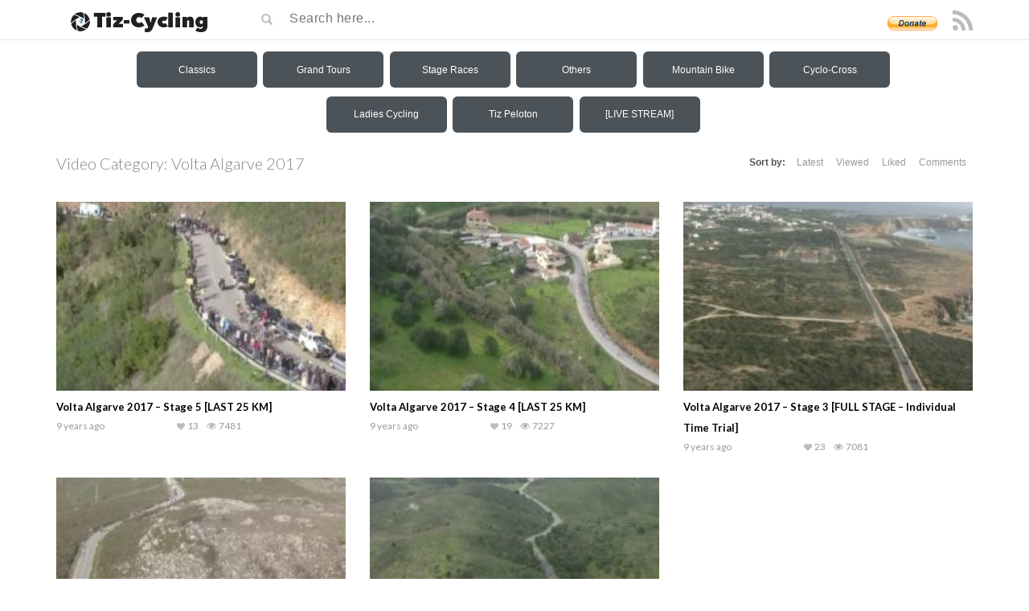

--- FILE ---
content_type: text/html; charset=UTF-8
request_url: https://tiz-cycling.tv/categories/volta-algarve-2017/
body_size: 40046
content:
<!DOCTYPE html>
<html lang="en-US">
<head><style>img.lazy{min-height:1px}</style><link href="https://tiz-cycling.tv/wp-content/plugins/w3-total-cache/pub/js/lazyload.min.js" as="script">
	<meta name="google-site-verification" content="bRp8D2BNbuTHlSqsfAn-mU8mI5qbeeWFBlcCWZDgSf8" />
	<meta charset="UTF-8">
    <!--[if IE]><meta http-equiv="X-UA-Compatible" content="IE=edge"><![endif]-->
	<meta name="viewport" content="width=device-width, initial-scale=1">
	<!--[if lt IE 9]>
	  <script src="https://tiz-cycling.tv/wp-content/themes/videotube/assets/js/ie8/html5shiv.js"></script>
      <script src="https://tiz-cycling.tv/wp-content/themes/videotube/assets/js/ie8/respond.min.js"></script>
	<![endif]-->	
	<title>Volta Algarve 2017 &#8211; Tiz-Cycling</title>
<script>var mars_ajax_url = "https://tiz-cycling.tv/wp-admin/admin-ajax.php";</script><meta name='robots' content='max-image-preview:large' />
<link rel='dns-prefetch' href='//fonts.googleapis.com' />
<link rel="alternate" type="application/rss+xml" title="Tiz-Cycling &raquo; Feed" href="https://tiz-cycling.tv/feed/" />
<link rel="alternate" type="application/rss+xml" title="Tiz-Cycling &raquo; Comments Feed" href="https://tiz-cycling.tv/comments/feed/" />
<link rel="alternate" type="application/rss+xml" title="Tiz-Cycling &raquo; Volta Algarve 2017 Video Category Feed" href="https://tiz-cycling.tv/categories/volta-algarve-2017/feed/" />
<style id='wp-img-auto-sizes-contain-inline-css' type='text/css'>
img:is([sizes=auto i],[sizes^="auto," i]){contain-intrinsic-size:3000px 1500px}
/*# sourceURL=wp-img-auto-sizes-contain-inline-css */
</style>
<style id='wp-emoji-styles-inline-css' type='text/css'>

	img.wp-smiley, img.emoji {
		display: inline !important;
		border: none !important;
		box-shadow: none !important;
		height: 1em !important;
		width: 1em !important;
		margin: 0 0.07em !important;
		vertical-align: -0.1em !important;
		background: none !important;
		padding: 0 !important;
	}
/*# sourceURL=wp-emoji-styles-inline-css */
</style>
<style id='wp-block-library-inline-css' type='text/css'>
:root{--wp-block-synced-color:#7a00df;--wp-block-synced-color--rgb:122,0,223;--wp-bound-block-color:var(--wp-block-synced-color);--wp-editor-canvas-background:#ddd;--wp-admin-theme-color:#007cba;--wp-admin-theme-color--rgb:0,124,186;--wp-admin-theme-color-darker-10:#006ba1;--wp-admin-theme-color-darker-10--rgb:0,107,160.5;--wp-admin-theme-color-darker-20:#005a87;--wp-admin-theme-color-darker-20--rgb:0,90,135;--wp-admin-border-width-focus:2px}@media (min-resolution:192dpi){:root{--wp-admin-border-width-focus:1.5px}}.wp-element-button{cursor:pointer}:root .has-very-light-gray-background-color{background-color:#eee}:root .has-very-dark-gray-background-color{background-color:#313131}:root .has-very-light-gray-color{color:#eee}:root .has-very-dark-gray-color{color:#313131}:root .has-vivid-green-cyan-to-vivid-cyan-blue-gradient-background{background:linear-gradient(135deg,#00d084,#0693e3)}:root .has-purple-crush-gradient-background{background:linear-gradient(135deg,#34e2e4,#4721fb 50%,#ab1dfe)}:root .has-hazy-dawn-gradient-background{background:linear-gradient(135deg,#faaca8,#dad0ec)}:root .has-subdued-olive-gradient-background{background:linear-gradient(135deg,#fafae1,#67a671)}:root .has-atomic-cream-gradient-background{background:linear-gradient(135deg,#fdd79a,#004a59)}:root .has-nightshade-gradient-background{background:linear-gradient(135deg,#330968,#31cdcf)}:root .has-midnight-gradient-background{background:linear-gradient(135deg,#020381,#2874fc)}:root{--wp--preset--font-size--normal:16px;--wp--preset--font-size--huge:42px}.has-regular-font-size{font-size:1em}.has-larger-font-size{font-size:2.625em}.has-normal-font-size{font-size:var(--wp--preset--font-size--normal)}.has-huge-font-size{font-size:var(--wp--preset--font-size--huge)}:root .has-text-align-center{text-align:center}:root .has-text-align-left{text-align:left}:root .has-text-align-right{text-align:right}.has-fit-text{white-space:nowrap!important}#end-resizable-editor-section{display:none}.aligncenter{clear:both}.items-justified-left{justify-content:flex-start}.items-justified-center{justify-content:center}.items-justified-right{justify-content:flex-end}.items-justified-space-between{justify-content:space-between}.screen-reader-text{word-wrap:normal!important;border:0;clip-path:inset(50%);height:1px;margin:-1px;overflow:hidden;padding:0;position:absolute;width:1px}.screen-reader-text:focus{background-color:#ddd;clip-path:none;color:#444;display:block;font-size:1em;height:auto;left:5px;line-height:normal;padding:15px 23px 14px;text-decoration:none;top:5px;width:auto;z-index:100000}html :where(.has-border-color){border-style:solid}html :where([style*=border-top-color]){border-top-style:solid}html :where([style*=border-right-color]){border-right-style:solid}html :where([style*=border-bottom-color]){border-bottom-style:solid}html :where([style*=border-left-color]){border-left-style:solid}html :where([style*=border-width]){border-style:solid}html :where([style*=border-top-width]){border-top-style:solid}html :where([style*=border-right-width]){border-right-style:solid}html :where([style*=border-bottom-width]){border-bottom-style:solid}html :where([style*=border-left-width]){border-left-style:solid}html :where(img[class*=wp-image-]){height:auto;max-width:100%}:where(figure){margin:0 0 1em}html :where(.is-position-sticky){--wp-admin--admin-bar--position-offset:var(--wp-admin--admin-bar--height,0px)}@media screen and (max-width:600px){html :where(.is-position-sticky){--wp-admin--admin-bar--position-offset:0px}}

/*# sourceURL=wp-block-library-inline-css */
</style><style id='global-styles-inline-css' type='text/css'>
:root{--wp--preset--aspect-ratio--square: 1;--wp--preset--aspect-ratio--4-3: 4/3;--wp--preset--aspect-ratio--3-4: 3/4;--wp--preset--aspect-ratio--3-2: 3/2;--wp--preset--aspect-ratio--2-3: 2/3;--wp--preset--aspect-ratio--16-9: 16/9;--wp--preset--aspect-ratio--9-16: 9/16;--wp--preset--color--black: #000000;--wp--preset--color--cyan-bluish-gray: #abb8c3;--wp--preset--color--white: #ffffff;--wp--preset--color--pale-pink: #f78da7;--wp--preset--color--vivid-red: #cf2e2e;--wp--preset--color--luminous-vivid-orange: #ff6900;--wp--preset--color--luminous-vivid-amber: #fcb900;--wp--preset--color--light-green-cyan: #7bdcb5;--wp--preset--color--vivid-green-cyan: #00d084;--wp--preset--color--pale-cyan-blue: #8ed1fc;--wp--preset--color--vivid-cyan-blue: #0693e3;--wp--preset--color--vivid-purple: #9b51e0;--wp--preset--gradient--vivid-cyan-blue-to-vivid-purple: linear-gradient(135deg,rgb(6,147,227) 0%,rgb(155,81,224) 100%);--wp--preset--gradient--light-green-cyan-to-vivid-green-cyan: linear-gradient(135deg,rgb(122,220,180) 0%,rgb(0,208,130) 100%);--wp--preset--gradient--luminous-vivid-amber-to-luminous-vivid-orange: linear-gradient(135deg,rgb(252,185,0) 0%,rgb(255,105,0) 100%);--wp--preset--gradient--luminous-vivid-orange-to-vivid-red: linear-gradient(135deg,rgb(255,105,0) 0%,rgb(207,46,46) 100%);--wp--preset--gradient--very-light-gray-to-cyan-bluish-gray: linear-gradient(135deg,rgb(238,238,238) 0%,rgb(169,184,195) 100%);--wp--preset--gradient--cool-to-warm-spectrum: linear-gradient(135deg,rgb(74,234,220) 0%,rgb(151,120,209) 20%,rgb(207,42,186) 40%,rgb(238,44,130) 60%,rgb(251,105,98) 80%,rgb(254,248,76) 100%);--wp--preset--gradient--blush-light-purple: linear-gradient(135deg,rgb(255,206,236) 0%,rgb(152,150,240) 100%);--wp--preset--gradient--blush-bordeaux: linear-gradient(135deg,rgb(254,205,165) 0%,rgb(254,45,45) 50%,rgb(107,0,62) 100%);--wp--preset--gradient--luminous-dusk: linear-gradient(135deg,rgb(255,203,112) 0%,rgb(199,81,192) 50%,rgb(65,88,208) 100%);--wp--preset--gradient--pale-ocean: linear-gradient(135deg,rgb(255,245,203) 0%,rgb(182,227,212) 50%,rgb(51,167,181) 100%);--wp--preset--gradient--electric-grass: linear-gradient(135deg,rgb(202,248,128) 0%,rgb(113,206,126) 100%);--wp--preset--gradient--midnight: linear-gradient(135deg,rgb(2,3,129) 0%,rgb(40,116,252) 100%);--wp--preset--font-size--small: 13px;--wp--preset--font-size--medium: 20px;--wp--preset--font-size--large: 36px;--wp--preset--font-size--x-large: 42px;--wp--preset--spacing--20: 0.44rem;--wp--preset--spacing--30: 0.67rem;--wp--preset--spacing--40: 1rem;--wp--preset--spacing--50: 1.5rem;--wp--preset--spacing--60: 2.25rem;--wp--preset--spacing--70: 3.38rem;--wp--preset--spacing--80: 5.06rem;--wp--preset--shadow--natural: 6px 6px 9px rgba(0, 0, 0, 0.2);--wp--preset--shadow--deep: 12px 12px 50px rgba(0, 0, 0, 0.4);--wp--preset--shadow--sharp: 6px 6px 0px rgba(0, 0, 0, 0.2);--wp--preset--shadow--outlined: 6px 6px 0px -3px rgb(255, 255, 255), 6px 6px rgb(0, 0, 0);--wp--preset--shadow--crisp: 6px 6px 0px rgb(0, 0, 0);}:where(body) { margin: 0; }:where(.is-layout-flex){gap: 0.5em;}:where(.is-layout-grid){gap: 0.5em;}body .is-layout-flex{display: flex;}.is-layout-flex{flex-wrap: wrap;align-items: center;}.is-layout-flex > :is(*, div){margin: 0;}body .is-layout-grid{display: grid;}.is-layout-grid > :is(*, div){margin: 0;}body{padding-top: 0px;padding-right: 0px;padding-bottom: 0px;padding-left: 0px;}a:where(:not(.wp-element-button)){text-decoration: underline;}:root :where(.wp-element-button, .wp-block-button__link){background-color: #32373c;border-width: 0;color: #fff;font-family: inherit;font-size: inherit;font-style: inherit;font-weight: inherit;letter-spacing: inherit;line-height: inherit;padding-top: calc(0.667em + 2px);padding-right: calc(1.333em + 2px);padding-bottom: calc(0.667em + 2px);padding-left: calc(1.333em + 2px);text-decoration: none;text-transform: inherit;}.has-black-color{color: var(--wp--preset--color--black) !important;}.has-cyan-bluish-gray-color{color: var(--wp--preset--color--cyan-bluish-gray) !important;}.has-white-color{color: var(--wp--preset--color--white) !important;}.has-pale-pink-color{color: var(--wp--preset--color--pale-pink) !important;}.has-vivid-red-color{color: var(--wp--preset--color--vivid-red) !important;}.has-luminous-vivid-orange-color{color: var(--wp--preset--color--luminous-vivid-orange) !important;}.has-luminous-vivid-amber-color{color: var(--wp--preset--color--luminous-vivid-amber) !important;}.has-light-green-cyan-color{color: var(--wp--preset--color--light-green-cyan) !important;}.has-vivid-green-cyan-color{color: var(--wp--preset--color--vivid-green-cyan) !important;}.has-pale-cyan-blue-color{color: var(--wp--preset--color--pale-cyan-blue) !important;}.has-vivid-cyan-blue-color{color: var(--wp--preset--color--vivid-cyan-blue) !important;}.has-vivid-purple-color{color: var(--wp--preset--color--vivid-purple) !important;}.has-black-background-color{background-color: var(--wp--preset--color--black) !important;}.has-cyan-bluish-gray-background-color{background-color: var(--wp--preset--color--cyan-bluish-gray) !important;}.has-white-background-color{background-color: var(--wp--preset--color--white) !important;}.has-pale-pink-background-color{background-color: var(--wp--preset--color--pale-pink) !important;}.has-vivid-red-background-color{background-color: var(--wp--preset--color--vivid-red) !important;}.has-luminous-vivid-orange-background-color{background-color: var(--wp--preset--color--luminous-vivid-orange) !important;}.has-luminous-vivid-amber-background-color{background-color: var(--wp--preset--color--luminous-vivid-amber) !important;}.has-light-green-cyan-background-color{background-color: var(--wp--preset--color--light-green-cyan) !important;}.has-vivid-green-cyan-background-color{background-color: var(--wp--preset--color--vivid-green-cyan) !important;}.has-pale-cyan-blue-background-color{background-color: var(--wp--preset--color--pale-cyan-blue) !important;}.has-vivid-cyan-blue-background-color{background-color: var(--wp--preset--color--vivid-cyan-blue) !important;}.has-vivid-purple-background-color{background-color: var(--wp--preset--color--vivid-purple) !important;}.has-black-border-color{border-color: var(--wp--preset--color--black) !important;}.has-cyan-bluish-gray-border-color{border-color: var(--wp--preset--color--cyan-bluish-gray) !important;}.has-white-border-color{border-color: var(--wp--preset--color--white) !important;}.has-pale-pink-border-color{border-color: var(--wp--preset--color--pale-pink) !important;}.has-vivid-red-border-color{border-color: var(--wp--preset--color--vivid-red) !important;}.has-luminous-vivid-orange-border-color{border-color: var(--wp--preset--color--luminous-vivid-orange) !important;}.has-luminous-vivid-amber-border-color{border-color: var(--wp--preset--color--luminous-vivid-amber) !important;}.has-light-green-cyan-border-color{border-color: var(--wp--preset--color--light-green-cyan) !important;}.has-vivid-green-cyan-border-color{border-color: var(--wp--preset--color--vivid-green-cyan) !important;}.has-pale-cyan-blue-border-color{border-color: var(--wp--preset--color--pale-cyan-blue) !important;}.has-vivid-cyan-blue-border-color{border-color: var(--wp--preset--color--vivid-cyan-blue) !important;}.has-vivid-purple-border-color{border-color: var(--wp--preset--color--vivid-purple) !important;}.has-vivid-cyan-blue-to-vivid-purple-gradient-background{background: var(--wp--preset--gradient--vivid-cyan-blue-to-vivid-purple) !important;}.has-light-green-cyan-to-vivid-green-cyan-gradient-background{background: var(--wp--preset--gradient--light-green-cyan-to-vivid-green-cyan) !important;}.has-luminous-vivid-amber-to-luminous-vivid-orange-gradient-background{background: var(--wp--preset--gradient--luminous-vivid-amber-to-luminous-vivid-orange) !important;}.has-luminous-vivid-orange-to-vivid-red-gradient-background{background: var(--wp--preset--gradient--luminous-vivid-orange-to-vivid-red) !important;}.has-very-light-gray-to-cyan-bluish-gray-gradient-background{background: var(--wp--preset--gradient--very-light-gray-to-cyan-bluish-gray) !important;}.has-cool-to-warm-spectrum-gradient-background{background: var(--wp--preset--gradient--cool-to-warm-spectrum) !important;}.has-blush-light-purple-gradient-background{background: var(--wp--preset--gradient--blush-light-purple) !important;}.has-blush-bordeaux-gradient-background{background: var(--wp--preset--gradient--blush-bordeaux) !important;}.has-luminous-dusk-gradient-background{background: var(--wp--preset--gradient--luminous-dusk) !important;}.has-pale-ocean-gradient-background{background: var(--wp--preset--gradient--pale-ocean) !important;}.has-electric-grass-gradient-background{background: var(--wp--preset--gradient--electric-grass) !important;}.has-midnight-gradient-background{background: var(--wp--preset--gradient--midnight) !important;}.has-small-font-size{font-size: var(--wp--preset--font-size--small) !important;}.has-medium-font-size{font-size: var(--wp--preset--font-size--medium) !important;}.has-large-font-size{font-size: var(--wp--preset--font-size--large) !important;}.has-x-large-font-size{font-size: var(--wp--preset--font-size--x-large) !important;}
/*# sourceURL=global-styles-inline-css */
</style>

<style id='classic-theme-styles-inline-css' type='text/css'>
.wp-block-button__link{background-color:#32373c;border-radius:9999px;box-shadow:none;color:#fff;font-size:1.125em;padding:calc(.667em + 2px) calc(1.333em + 2px);text-decoration:none}.wp-block-file__button{background:#32373c;color:#fff}.wp-block-accordion-heading{margin:0}.wp-block-accordion-heading__toggle{background-color:inherit!important;color:inherit!important}.wp-block-accordion-heading__toggle:not(:focus-visible){outline:none}.wp-block-accordion-heading__toggle:focus,.wp-block-accordion-heading__toggle:hover{background-color:inherit!important;border:none;box-shadow:none;color:inherit;padding:var(--wp--preset--spacing--20,1em) 0;text-decoration:none}.wp-block-accordion-heading__toggle:focus-visible{outline:auto;outline-offset:0}
/*# sourceURL=https://tiz-cycling.tv/wp-content/plugins/gutenberg/build/styles/block-library/classic.min.css */
</style>
<link rel='stylesheet' id='dashicons-css' href='https://tiz-cycling.tv/wp-includes/css/dashicons.min.css?ver=6.9' type='text/css' media='all' />
<link rel='stylesheet' id='aba_frontEndCSS-css' href='https://tiz-cycling.tv/wp-content/plugins/ad-blocking-advisor/css/frontend.css?ver=6.9' type='text/css' media='all' />
<link rel='stylesheet' id='extendify-utility-styles-css' href='https://tiz-cycling.tv/wp-content/plugins/extendify/public/build/utility-minimum.css?ver=6.9' type='text/css' media='all' />
<link rel='stylesheet' id='bootstrap.min.css-css' href='https://tiz-cycling.tv/wp-content/themes/videotube/assets/css/bootstrap.min.css?ver=6.9' type='text/css' media='all' />
<link rel='stylesheet' id='mars-font-awesome.css-css' href='https://tiz-cycling.tv/wp-content/themes/videotube/assets/css/font-awesome.min.css?ver=6.9' type='text/css' media='all' />
<link rel='stylesheet' id='mars-googlefont-lato-css' href='//fonts.googleapis.com/css?family=Lato%3A300%2C400%2C700%2C900&#038;ver=6.9' type='text/css' media='all' />
<link rel='stylesheet' id='style-css' href='https://tiz-cycling.tv/wp-content/themes/videotube/style.css' type='text/css' media='all' />
<link rel='stylesheet' id='bootstrap-multiselect.css-css' href='https://tiz-cycling.tv/wp-content/themes/videotube/assets/css/bootstrap-multiselect.css?ver=6.9' type='text/css' media='all' />
<script type="text/javascript" src="https://tiz-cycling.tv/wp-includes/js/jquery/jquery.min.js?ver=3.7.1" id="jquery-core-js"></script>
<script type="text/javascript" src="https://tiz-cycling.tv/wp-includes/js/jquery/jquery-migrate.min.js?ver=3.4.1" id="jquery-migrate-js"></script>
<script type="text/javascript" src="https://tiz-cycling.tv/wp-content/plugins/ad-blocking-advisor/js/ad-blocking-advisor.js?ver=6.9" id="aba_script-js"></script>
<script type="text/javascript" id="analytify-events-tracking-js-extra">
/* <![CDATA[ */
var analytify_events_tracking = {"ajaxurl":"https://tiz-cycling.tv/wp-admin/admin-ajax.php","tracking_mode":"gtag","ga_mode":"ga4","tracking_code":"G-908HHKR3CJ","is_track_user":"1","root_domain":"tiz-cycling.tv","affiliate_link":"","download_extension":"zip|mp3*|mpe*g|pdf|docx*|pptx*|xlsx*|rar*","anchor_tracking":""};
//# sourceURL=analytify-events-tracking-js-extra
/* ]]> */
</script>
<script type="text/javascript" src="https://tiz-cycling.tv/wp-content/plugins/wp-analytify-pro/inc/modules/events-tracking/assets/js/analytify-events-tracking.min.js?ver=8.0.0" id="analytify-events-tracking-js"></script>
<script></script><link rel="https://api.w.org/" href="https://tiz-cycling.tv/wp-json/" /><link rel="EditURI" type="application/rsd+xml" title="RSD" href="https://tiz-cycling.tv/xmlrpc.php?rsd" />
<meta name="generator" content="WordPress 6.9" />
<meta name="generator" content="Redux 4.5.10" /><meta name="cdp-version" content="1.5.0" /><!-- This site is powered by Tweet, Like, Plusone and Share Plugin - http://techxt.com/tweet-like-google-1-and-share-plugin-wordpress/ -->
		<meta property="og:type" content="article" />
		<meta property="og:title" content="Tiz-Cycling" />
		<meta property="og:url" content="https://tiz-cycling.tv" />
		<meta property="og:description" content="Your #1 Source for Quality Cycling Videos" />
		<meta property="og:site_name" content="Tiz-Cycling" />
		<!--[if lt IE 9]>
	  <script src="//html5shim.googlecode.com/svn/trunk/html5.js"></script>
	<![endif]-->
			<style type="text/css">div.socialicons{float:left;display:block;margin-right: 10px;line-height: 1;padding-bottom:10px;}div.socialiconsv{line-height: 1;}div.socialiconsv p{line-height: 1;display:none;}div.socialicons p{margin-bottom: 0px !important;margin-top: 0px !important;padding-bottom: 0px !important;padding-top: 0px !important;}div.social4iv{background: none repeat scroll 0 0 #FFFFFF;border: 1px solid #aaa;border-radius: 3px 3px 3px 3px;box-shadow: 3px 3px 3px #DDDDDD;padding: 3px;position: fixed;text-align: center;top: 55px;width: 76px;display:none;}div.socialiconsv{padding-bottom: 5px;}</style>
<script type="text/javascript" src="https://platform.twitter.com/widgets.js"></script><script async defer crossorigin="anonymous" src="//connect.facebook.net/en_US/sdk.js#xfbml=1&version=v4.0"></script><script type="text/javascript" src="https://apis.google.com/js/plusone.js"></script><script type="text/javascript" src="https://platform.linkedin.com/in.js"></script><script src="https://jsc.mgid.com/site/1021564.js" async> </script> <!-- This code is added by Analytify (8.0.1) https://analytify.io/ !-->
						<script async src="https://www.googletagmanager.com/gtag/js?id=G-908HHKR3CJ"></script>
			<script>
			window.dataLayer = window.dataLayer || [];
			function gtag(){dataLayer.push(arguments);}
			gtag('js', new Date());

			const configuration = {"anonymize_ip":"false","forceSSL":"false","allow_display_features":"false","debug_mode":true};
			const gaID = 'G-908HHKR3CJ';

			
			gtag('config', gaID, configuration);

			
			</script>

			<!-- This code is added by Analytify (8.0.1) !--><meta name="generator" content="Powered by WPBakery Page Builder - drag and drop page builder for WordPress."/>
<link rel="icon" href="https://tiz-cycling.tv/wp-content/uploads/2018/03/cropped-Reflection-icon-32x32.png" sizes="32x32" />
<link rel="icon" href="https://tiz-cycling.tv/wp-content/uploads/2018/03/cropped-Reflection-icon-192x192.png" sizes="192x192" />
<link rel="apple-touch-icon" href="https://tiz-cycling.tv/wp-content/uploads/2018/03/cropped-Reflection-icon-180x180.png" />
<meta name="msapplication-TileImage" content="https://tiz-cycling.tv/wp-content/uploads/2018/03/cropped-Reflection-icon-270x270.png" />
<noscript><style> .wpb_animate_when_almost_visible { opacity: 1; }</style></noscript><link rel='stylesheet' id='redux-custom-fonts-css' href='//tiz-cycling.tv/wp-content/uploads/redux/custom-fonts/fonts.css?ver=1674203346' type='text/css' media='all' />
</head>
<body class="archive tax-categories term-volta-algarve-2017 term-273 wp-theme-videotube wpb-js-composer js-comp-ver-8.7.2 vc_responsive">
	<div id="mobile-intro">
		<form action="https://www.paypal.com/cgi-bin/webscr" method="post" target="_top">
		<input type="hidden" name="cmd" value="_s-xclick">
		<input type="hidden" name="encrypted" value="-----BEGIN [base64]/y9Q5Q+DVR9Bknr97/Rdkw9PeKu/9IbeXDEioK64IeO5vpvEhcs4OytY7FNHmYhu/zZWXPBKLCqBVMyE6QhaRR+zTbUGstxTXTzrALXxxhKTJxkbsVvp3+ERSQoqJ9CuMN/jqgPROyOj5A8k+0r3WueF+DELMAkGBSsOAwIaBQAwgewGCSqGSIb3DQEHATAUBggqhkiG9w0DBwQIwNIQQsIJT4WAgcjtphIfYFhVoN/9F+7G3yVhXQr0zX1OGcfWZKq3aRziA62AccfYIRjzrrJZpDnnTevvTUxsP4ylOM7HgmpfQrUZg/Wh3v5xKayi0dF45goB5AzIcPZNBSXJyGvng+nCY5IHY9dVBRdOi+VYVMrVxg/Ev79sHswTszJIG+kHYoSgyFnapj1voBfjhmHb2jO30w6zJxTEnOkeLVFXKFID7FiuYfvH0kTa06tS/[base64]/Za+GJ/[base64]/9j/iKG4Thia/[base64]/Oflnjodyi7GbyEjGRkzquayjkI/0BertcnbE8iG6BlnAZ42ozuaJUYuzy3ig6BzbjWyI7LiM+M2BbzTxsv5xWx969N/Yvo6FhkYol0LRcPWBqzb56jxg1RJuD4glypyXc1c=-----END PKCS7-----">
		<input id="donate" type="submit" name="submit" alt="PayPal" value="Please consider donating to keep this site alive »">
		</form>
	</div>
	<div id="header">
		<div class="container">
			<div class="row">
				<div class="col-sm-3" id="logo">
					<a title="Your #1 Source for Quality Cycling Videos" href="https://tiz-cycling.tv">
												<img class="lazy" src="data:image/svg+xml,%3Csvg%20xmlns='http://www.w3.org/2000/svg'%20viewBox='0%200%20194%2031'%3E%3C/svg%3E" data-src="https://tiz-cycling.tv/wp-content/uploads/2019/08/Logo-tiz-cycling-194x31.png" alt="Your #1 Source for Quality Cycling Videos" />
					</a>
				</div>
				<form method="get" action="https://tiz-cycling.tv">	
					<div class="col-sm-6" id="header-search">
						<span class="glyphicon glyphicon-search search-icon"></span>
												<input value="" name="s" type="text" placeholder="Search here..." id="search">
					</div>
				</form>				
				 <div class="col-sm-3" id="header-social">
					 <form action="https://tiz-cycling.io/donation/" method="post" target="_top" style="display: inline;">
<input type="hidden" name="cmd" value="_s-xclick">
<input type="hidden" name="hosted_button_id" value="HUWVY5LEEQ746"">
<input width="62" style="margin-right:5px" type="image" src="/wp-content/uploads/2016/03/btn_donate_LG.gif" border="0" name="submit" alt="PayPal - The safer, easier way to pay online!">
</form>
										
					<a href="https://tiz-cycling.tv/feed/rss/"><i class="fa fa-rss"></i></a>
</form>


				</div>
			</div>
		</div>
	</div><!-- /#header -->
	<div id="menuOverlay"></div>
	<div id="nav-wrapper">
		    <div class="dl-container">
        <div class="dl-main">
            <div class="dl-column">
                <div id="respMenu">
                    <svg width="32px" height="32px" viewBox="0 0 24 24" fill="none" xmlns="http://www.w3.org/2000/svg">
                        <path d="M4 18L20 18" stroke="#ffffff" stroke-width="2" stroke-linecap="round" />
                        <path d="M4 12L20 12" stroke="#ffffff" stroke-width="2" stroke-linecap="round" />
                        <path d="M4 6L20 6" stroke="#ffffff" stroke-width="2" stroke-linecap="round" />
                    </svg>
                    <label>Menu</label>
                </div>
                <div id="dl-menu-1" class="dl-menuwrapper">
                    <button class="dl-trigger">Classics</button>
                    <ul class="dl-menu">
                        <li><a href="https://tiz-cycling.tv/categories/classics/">Classics</a></li>
                        <li>
                            <a href="https://tiz-cycling.tv/categories/the-monuments/">The Monuments</a>
                            <ul class="dl-submenu">
                                <li>
                                    <a href="https://tiz-cycling.tv/categories/the-monuments-2025/">2025</a>
                                    <ul class="dl-submenu">
                                        <li><a href="https://tiz-cycling.tv/categories/il-lombardia-2025/">Il Lombardia 2025</a></li>
                                        <li><a href="https://tiz-cycling.tv/categories/liege-bastogne-liege-2025/">Liège-Bastogne-Liège 2025</a></li>
                                        <li><a href="https://tiz-cycling.tv/categories/paris-roubaix-2025/">Paris-Roubaix 2025</a></li>
                                        <li><a href="https://tiz-cycling.tv/categories/tour-of-flanders-2025/">Tour of Flanders 2025</a></li>
                                        <li><a href="https://tiz-cycling.tv/categories/milano-sanremo-2025/">Milano-Sanremo 2025</a></li>
                                    </ul>
                                </li>
                                <li>
                                    <a href="https://tiz-cycling.tv/categories/the-monuments-2024/">2024</a>
                                    <ul class="dl-submenu">
                                        <li><a href="https://tiz-cycling.tv/categories/il-lombardia-2024/">Il Lombardia 2024</a></li>
                                        <li><a href="https://tiz-cycling.tv/categories/liege-bastogne-liege-2024/">Liège-Bastogne-Liège 2024</a></li>
                                        <li><a href="https://tiz-cycling.tv/categories/paris-roubaix-2024/">Paris-Roubaix 2024</a></li>
                                        <li><a href="https://tiz-cycling.tv/categories/tour-of-flanders-2024/">Tour of Flanders 2024</a></li>
                                        <li><a href="https://tiz-cycling.tv/categories/milano-sanremo-2024/">Milano-Sanremo 2024</a></li>
                                    </ul>
                                </li>
                                <li>
                                    <a href="https://tiz-cycling.tv/categories/the-monuments-2023/">2023</a>
                                    <ul class="dl-submenu">
                                        <li><a href="https://tiz-cycling.tv/categories/il-lombardia-2023/">Il Lombardia 2023</a></li>
                                        <li><a href="https://tiz-cycling.tv/categories/liege-bastogne-liege-2023/">Liège-Bastogne-Liège 2023</a></li>
                                        <li><a href="https://tiz-cycling.tv/categories/paris-roubaix-2023/">Paris-Roubaix 2023</a></li>
                                        <li><a href="https://tiz-cycling.tv/categories/tour-of-flanders-2023/">Tour of Flanders 2023</a></li>
                                        <li><a href="https://tiz-cycling.tv/categories/milano-sanremo-2023/">Milano-Sanremo 2023</a></li>
                                    </ul>
                                </li>
                                <li>
                                    <a href="https://tiz-cycling.tv/categories/the-monuments-2022/">2022</a>
                                    <ul class="dl-submenu">
                                        <li><a href="https://tiz-cycling.tv/categories/il-lombardia-2022/">Il Lombardia 2022</a></li>
                                        <li><a href="https://tiz-cycling.tv/categories/liege-bastogne-liege-2022/">Liège-Bastogne-Liège 2022</a></li>
                                        <li><a href="https://tiz-cycling.tv/categories/paris-roubaix-2022/">Paris-Roubaix 2022</a></li>
                                        <li><a href="https://tiz-cycling.tv/categories/tour-of-flanders-2022/">Tour of Flanders 2022</a></li>
                                        <li><a href="https://tiz-cycling.tv/categories/milano-sanremo-2022/">Milano-Sanremo 2022</a></li>
                                    </ul>
                                </li>
                                <li>
                                    <a href="https://tiz-cycling.tv/categories/the-monuments-2021/">2021</a>
                                    <ul class="dl-submenu">
                                        <li><a href="https://tiz-cycling.tv/categories/il-lombardia-2021/">Il Lombardia 2021</a></li>
                                        <li><a href="https://tiz-cycling.tv/categories/liege-bastogne-liege-2021/">Liège-Bastogne-Liège 2021</a></li>
                                        <li><a href="https://tiz-cycling.tv/categories/paris-roubaix-2021/">Paris-Roubaix 2021</a></li>
                                        <li><a href="https://tiz-cycling.tv/categories/tour-of-flanders-2021/">Tour of Flanders 2021</a></li>
                                        <li><a href="https://tiz-cycling.tv/categories/milano-sanremo-2021/">Milano-Sanremo 2021</a></li>
                                    </ul>
                                </li>
                                <li>
                                    <a href="https://tiz-cycling.tv/categories/the-monuments-2020/">2020</a>
                                    <ul class="dl-submenu">
                                        <li><a href="https://tiz-cycling.tv/categories/tour-of-flanders-2020/">Tour of Flanders 2020</a></li>
                                        <li><a href="https://tiz-cycling.tv/categories/liege-bastogne-liege-2020/">Liège-Bastogne-Liège 2020</a></li>
                                        <li><a href="https://tiz-cycling.tv/categories/il-lombardia-2020/">Il Lombardia 2020</a></li>
                                        <li><a href="https://tiz-cycling.tv/categories/milano-sanremo-2020/">Milano-Sanremo 2020</a></li>
                                    </ul>
                                </li>
                                <li>
                                    <a href="#">2010-2019</a>
                                    <ul class="dl-submenu">
                                        <li>
                                            <a href="https://tiz-cycling.tv/categories/the-monuments-2019/">2019</a>
                                            <ul class="dl-submenu">
                                                <li><a href="https://tiz-cycling.tv/categories/il-lombardia-2019/">Il Lombardia 2019</a></li>
                                                <li><a href="https://tiz-cycling.tv/categories/liege-bastogne-liege-2019/">Liège-Bastogne-Liège 2019</a></li>
                                                <li><a href="https://tiz-cycling.tv/categories/paris-roubaix-2019/">Paris-Roubaix 2019</a></li>
                                                <li><a href="https://tiz-cycling.tv/categories/tour-of-flanders-2019/">Tour of Flanders 2019</a></li>
                                                <li><a href="https://tiz-cycling.tv/categories/milano-sanremo-2019/">Milano-Sanremo 2019</a></li>
                                            </ul>
                                        </li>
                                        <li>
                                            <a href="https://tiz-cycling.tv/categories/the-monuments-2018/">2018</a>
                                            <ul class="dl-submenu">
                                                <li><a href="https://tiz-cycling.tv/categories/il-lombardia-2018/">Il Lombardia 2018</a></li>
                                                <li><a href="https://tiz-cycling.tv/categories/liege-bastogne-liege-2018/">Liège-Bastogne-Liège 2018</a></li>
                                                <li><a href="https://tiz-cycling.tv/categories/paris-roubaix-2018/">Paris-Roubaix 2018</a></li>
                                                <li><a href="https://tiz-cycling.tv/categories/tour-of-flanders-2018/">Tour of Flanders 2018</a></li>
                                                <li><a href="https://tiz-cycling.tv/categories/milano-sanremo-2018/">Milano-Sanremo 2018</a></li>
                                            </ul>
                                        </li>
                                        <li>
                                            <a href="https://tiz-cycling.tv/categories/the-monuments-2017/">2017</a>
                                            <ul class="dl-submenu">
                                                <li><a href="https://tiz-cycling.tv/categories/il-lombardia-2017/">Il Lombardia 2017</a></li>
                                                <li><a href="https://tiz-cycling.tv/categories/liege-bastogne-liege-2017/">Liège-Bastogne-Liège 2017</a></li>
                                                <li><a href="https://tiz-cycling.tv/categories/paris-roubaix-2017/">Paris-Roubaix 2017</a></li>
                                                <li><a href="https://tiz-cycling.tv/categories/tour-of-flanders-2017/">Tour of Flanders 2017</a></li>
                                                <li><a href="https://tiz-cycling.tv/categories/milano-sanremo-2017/">Milano-Sanremo 2017</a></li>
                                            </ul>
                                        </li>
                                        <li>
                                            <a href="https://tiz-cycling.tv/categories/the-monuments-2016/">2016</a>
                                            <ul class="dl-submenu">
                                                <li><a href="https://tiz-cycling.tv/categories/il-lombardia-2016/">Il Lombardia 2016</a></li>
                                                <li><a href="https://tiz-cycling.tv/categories/liege-bastogne-liege-2016/">Liège-Bastogne-Liège 2016</a></li>
                                                <li><a href="https://tiz-cycling.tv/categories/paris-roubaix-2016/">Paris-Roubaix 2016</a></li>
                                                <li><a href="https://tiz-cycling.tv/categories/tour-of-flanders-2016/">Tour of Flanders 2016</a></li>
                                                <li><a href="https://tiz-cycling.tv/categories/milano-sanremo-2016/">Milano-Sanremo 2016</a></li>
                                            </ul>
                                        </li>
                                        <li>
                                            <a href="https://tiz-cycling.tv/categories/the-monuments-2015/">2015</a>
                                            <ul class="dl-submenu">
                                                <li><a href="https://tiz-cycling.tv/categories/il-lombardia-2015/">Il Lombardia 2015</a></li>
                                                <li><a href="https://tiz-cycling.tv/categories/liege-bastogne-liege-2015/">Liège-Bastogne-Liège 2015</a></li>
                                                <li><a href="https://tiz-cycling.tv/categories/paris-roubaix-2015/">Paris-Roubaix 2015</a></li>
                                                <li><a href="https://tiz-cycling.tv/categories/tour-of-flanders-2015/">Tour of Flanders 2015</a></li>
                                                <li><a href="https://tiz-cycling.tv/categories/milano-sanremo-2015/">Milano-Sanremo 2015</a></li>
                                            </ul>
                                        </li>
                                        <li>
                                            <a href="https://tiz-cycling.tv/categories/the-monuments-2014/">2014</a>
                                            <ul class="dl-submenu">
                                                <li><a href="https://tiz-cycling.tv/categories/liege-bastogne-liege-2014/">Liège-Bastogne-Liège 2014</a></li>
                                                <li><a href="https://tiz-cycling.tv/categories/paris-roubaix-2014/">Paris-Roubaix 2014</a></li>
                                                <li><a href="https://tiz-cycling.tv/categories/tour-of-flanders-2014/">Tour of Flanders 2014</a></li>
                                                <li><a href="https://tiz-cycling.tv/categories/milano-sanremo-2014/">Milano-Sanremo 2014</a></li>
                                            </ul>
                                        </li>
                                        <li>
                                            <a href="https://tiz-cycling.tv/categories/the-monuments-2013/">2013</a>
                                            <ul class="dl-submenu">
                                                <li><a href="https://tiz-cycling.tv/categories/il-lombardia-2013/">Il Lombardia 2013</a></li>
                                                <li><a href="https://tiz-cycling.tv/categories/paris-roubaix-2013/">Paris-Roubaix 2013</a></li>
                                                <li><a href="https://tiz-cycling.tv/categories/tour-of-flanders-2013/">Tour of Flanders 2013</a></li>
                                                <li><a href="https://tiz-cycling.tv/categories/milano-sanremo-2013/">Milano-Sanremo 2013</a></li>
                                            </ul>
                                        </li>
                                        <li>
                                            <a href="https://tiz-cycling.tv/categories/the-monuments-2012/">2012</a>
                                            <ul class="dl-submenu">
                                                <li><a href="https://tiz-cycling.tv/categories/liege-bastogne-liege-2012/">Liège-Bastogne-Liège 2012</a></li>
                                                <li><a href="https://tiz-cycling.tv/categories/paris-roubaix-2012/">Paris-Roubaix 2012</a></li>
                                                <li><a href="https://tiz-cycling.tv/categories/tour-of-flanders-2012/">Tour of Flanders 2012</a></li>
                                                <li><a href="https://tiz-cycling.tv/categories/milano-sanremo-2012/">Milano-Sanremo 2012</a></li>
                                            </ul>
                                        </li>
                                        <li>
                                            <a href="https://tiz-cycling.tv/categories/the-monuments-2011/">2011</a>
                                            <ul class="dl-submenu">
                                                <li><a href="https://tiz-cycling.tv/categories/liege-bastogne-liege-2011/">Liège-Bastogne-Liège 2011</a></li>
                                                <li><a href="https://tiz-cycling.tv/categories/paris-roubaix-2011/">Paris-Roubaix 2011</a></li>
                                                <li><a href="https://tiz-cycling.tv/categories/tour-of-flanders-2011/">Tour of Flanders 2011</a></li>
                                                <li><a href="https://tiz-cycling.tv/categories/milano-sanremo-2011/">Milano-Sanremo 2011</a></li>
                                            </ul>
                                        </li>
                                        <li>
                                            <a href="https://tiz-cycling.tv/categories/the-monuments-2010/">2010</a>
                                            <ul class="dl-submenu">
                                                <li><a href="https://tiz-cycling.tv/categories/liege-bastogne-liege-2010/">Liège-Bastogne-Liège 2010</a></li>
                                                <li><a href="https://tiz-cycling.tv/categories/paris-roubaix-2010/">Paris-Roubaix 2010</a></li>
                                                <li><a href="https://tiz-cycling.tv/categories/tour-of-flanders-2010/">Tour of Flanders 2010</a></li>
                                                <li><a href="https://tiz-cycling.tv/categories/milano-sanremo-2010/">Milano-Sanremo 2010</a></li>
                                            </ul>
                                        </li>
                                    </ul>
                                </li>
                                <li>
                                    <a href="#">2000-2009</a>
                                    <ul class="dl-submenu">
                                        <li>
                                            <a href="https://tiz-cycling.tv/categories/the-monuments-2009/">2009</a>
                                            <ul class="dl-submenu">
                                                <li><a href="https://tiz-cycling.tv/categories/paris-roubaix-2009/">Paris-Roubaix 2009</a></li>
                                                <li><a href="https://tiz-cycling.tv/categories/milano-sanremo-2009/">Milano-Sanremo 2009</a></li>
                                            </ul>
                                        </li>
                                        <li>
                                            <a href="https://tiz-cycling.tv/categories/the-monuments-2008/">2008</a>
                                            <ul class="dl-submenu">
                                                <li><a href="https://tiz-cycling.tv/categories/paris-roubaix-2008/">Paris-Roubaix 2008</a></li>
                                            </ul>
                                        </li>
                                        <li>
                                            <a href="https://tiz-cycling.tv/categories/the-monuments-2007/">2007</a>
                                            <ul class="dl-submenu">
                                                <li><a href="https://tiz-cycling.tv/categories/paris-roubaix-2007/">Paris-Roubaix 2007</a></li>
                                            </ul>
                                        </li>
                                        <li>
                                            <a href="https://tiz-cycling.tv/categories/the-monuments-2006/">2006</a>
                                            <ul class="dl-submenu">
                                                <li><a href="https://tiz-cycling.tv/categories/paris-roubaix-2006/">Paris-Roubaix 2006</a></li>
                                            </ul>
                                        </li>
                                        <li>
                                            <a href="https://tiz-cycling.tv/categories/the-monuments-2005/">2005</a>
                                            <ul class="dl-submenu">
                                                <li><a href="https://tiz-cycling.tv/categories/paris-roubaix-2005/">Paris-Roubaix 2005</a></li>
                                            </ul>
                                        </li>
                                        <li>
                                            <a href="https://tiz-cycling.tv/categories/the-monuments-2004/">2004</a>
                                            <ul class="dl-submenu">
                                                <li><a href="https://tiz-cycling.tv/categories/paris-roubaix-2004/">Paris-Roubaix 2004</a></li>
                                            </ul>
                                        </li>
                                        <li>
                                            <a href="https://tiz-cycling.tv/categories/the-monuments-2003/">2003</a>
                                            <ul class="dl-submenu">
                                                <li><a href="https://tiz-cycling.tv/categories/paris-roubaix-2003/">Paris-Roubaix 2003</a></li>
                                            </ul>
                                        </li>
                                        <li>
                                            <a href="https://tiz-cycling.tv/categories/the-monuments-2002/">2002</a>
                                            <ul class="dl-submenu">
                                                <li><a href="https://tiz-cycling.tv/categories/paris-roubaix-2002/">Paris-Roubaix 2002</a></li>
                                            </ul>
                                        </li>
                                        <li>
                                            <a href="https://tiz-cycling.tv/categories/the-monuments-2001/">2001</a>
                                            <ul class="dl-submenu">
                                                <li><a href="https://tiz-cycling.tv/categories/paris-roubaix-2001/">Paris-Roubaix 2001</a></li>
                                            </ul>
                                        </li>
                                        <li>
                                            <a href="https://tiz-cycling.tv/categories/the-monuments-2000/">2000</a>
                                            <ul class="dl-submenu">
                                                <li><a href="https://tiz-cycling.tv/categories/paris-roubaix-2000/">Paris-Roubaix 2000</a></li>
                                            </ul>
                                        </li>
                                    </ul>
                                </li>
                                <li>
                                    <a href="#">1990-1999</a>
                                    <ul class="dl-submenu">
                                        <li>
                                            <a href="https://tiz-cycling.tv/categories/the-monuments-1999/">1999</a>
                                            <ul class="dl-submenu">
                                                <li><a href="https://tiz-cycling.tv/categories/il-lombardia-1999/">Il Lombardia 1999</a></li>
                                                <li><a href="https://tiz-cycling.tv/categories/paris-roubaix-1999/">Paris-Roubaix 1999</a></li>
                                            </ul>
                                        </li>
                                        <li>
                                            <a href="https://tiz-cycling.tv/categories/the-monuments-1998/">1998</a>
                                            <ul class="dl-submenu">
                                                <li><a href="https://tiz-cycling.tv/categories/paris-roubaix-1998/">Paris-Roubaix 1998</a></li>
                                            </ul>
                                        </li>
                                        <li>
                                            <a href="https://tiz-cycling.tv/categories/the-monuments-1997/">1997</a>
                                            <ul class="dl-submenu">
                                                <li><a href="https://tiz-cycling.tv/categories/paris-roubaix-1997/">Paris-Roubaix 1997</a></li>
                                            </ul>
                                        </li>
                                        <li>
                                            <a href="https://tiz-cycling.tv/categories/the-monuments-1996/">1996</a>
                                            <ul class="dl-submenu">
                                                <li><a href="https://tiz-cycling.tv/categories/il-lombardia-1996/">Il Lombardia 1996</a></li>
                                                <li><a href="https://tiz-cycling.tv/categories/paris-roubaix-1996/">Paris-Roubaix 1996</a></li>
                                            </ul>
                                        </li>
                                        <li>
                                            <a href="https://tiz-cycling.tv/categories/the-monuments-1995/">1995</a>
                                            <ul class="dl-submenu">
                                                <li><a href="https://tiz-cycling.tv/categories/paris-roubaix-1995/">Paris-Roubaix 1995</a></li>
                                            </ul>
                                        </li>
                                        <li>
                                            <a href="https://tiz-cycling.tv/categories/the-monuments-1994/">1994</a>
                                            <ul class="dl-submenu">
                                                <li><a href="https://tiz-cycling.tv/categories/paris-roubaix-1994/">Paris-Roubaix 1994</a></li>
                                                <li><a href="https://tiz-cycling.tv/categories/tour-of-flanders-1994/">Tour of Flanders 1994</a></li>
                                                <li><a href="https://tiz-cycling.tv/categories/milano-sanremo-1994/">Milano-Sanremo 1994</a></li>
                                            </ul>
                                        </li>
                                        <li>
                                            <a href="https://tiz-cycling.tv/categories/the-monuments-1993/">1993</a>
                                            <ul class="dl-submenu">
                                                <li><a href="https://tiz-cycling.tv/categories/paris-roubaix-1993/">Paris-Roubaix 1993</a></li>
                                                <li><a href="https://tiz-cycling.tv/categories/milano-sanremo-1993/">Milano-Sanremo 1993</a></li>
                                            </ul>
                                        </li>
                                        <li>
                                            <a href="https://tiz-cycling.tv/categories/the-monuments-1992/">1992</a>
                                            <ul class="dl-submenu">
                                                <li><a href="https://tiz-cycling.tv/categories/paris-roubaix-1992/">Paris-Roubaix 1992</a></li>
                                                <li><a href="https://tiz-cycling.tv/categories/milano-sanremo-1992/">Milano-Sanremo 1992</a></li>
                                            </ul>
                                        </li>
                                        <li>
                                            <a href="https://tiz-cycling.tv/categories/the-monuments-1991/">1991</a>
                                            <ul class="dl-submenu">
                                                <li><a href="https://tiz-cycling.tv/categories/paris-roubaix-1991/">Paris-Roubaix 1991</a></li>
                                            </ul>
                                        </li>
                                        <li>
                                            <a href="https://tiz-cycling.tv/categories/the-monuments-1990/">1990</a>
                                            <ul class="dl-submenu">
                                                <li><a href="https://tiz-cycling.tv/categories/paris-roubaix-1990/">Paris-Roubaix 1990</a></li>
                                            </ul>
                                        </li>
                                    </ul>
                                </li>
                                <li>
                                    <a href="#">1984-1989</a>
                                    <ul class="dl-submenu">
                                        <li>
                                            <a href="https://tiz-cycling.tv/categories/the-monuments-1989/">1989</a>
                                            <ul class="dl-submenu">
                                                <li><a href="https://tiz-cycling.tv/categories/paris-roubaix-1989/">Paris-Roubaix 1989</a></li>
                                            </ul>
                                        </li>
                                        <li>
                                            <a href="https://tiz-cycling.tv/categories/the-monuments-1988/">1988</a>
                                            <ul class="dl-submenu">
                                                <li><a href="https://tiz-cycling.tv/categories/paris-roubaix-1988/">Paris-Roubaix 1988</a></li>
                                            </ul>
                                        </li>
                                        <li>
                                            <a href="https://tiz-cycling.tv/categories/the-monuments-1987/">1987</a>
                                            <ul class="dl-submenu">
                                                <li><a href="https://tiz-cycling.tv/categories/paris-roubaix-1987/">Paris-Roubaix 1987</a></li>
                                            </ul>
                                        </li>
                                        <li>
                                            <a href="https://tiz-cycling.tv/categories/the-monuments-1986/">1986</a>
                                            <ul class="dl-submenu">
                                                <li><a href="https://tiz-cycling.tv/categories/paris-roubaix-1986/">Paris-Roubaix 1986</a></li>
                                            </ul>
                                        </li>
                                        <li>
                                            <a href="https://tiz-cycling.tv/categories/the-monuments-1985/">1985</a>
                                            <ul class="dl-submenu">
                                                <li><a href="https://tiz-cycling.tv/categories/paris-roubaix-1985/">Paris-Roubaix 1985</a></li>
                                            </ul>
                                        </li>
                                        <li>
                                            <a href="https://tiz-cycling.tv/categories/the-monuments-1984/">1984</a>
                                            <ul class="dl-submenu">
                                                <li><a href="https://tiz-cycling.tv/categories/paris-roubaix-1984/">Paris-Roubaix 1984</a></li>
                                            </ul>
                                        </li>
                                    </ul>
                                </li>
                            </ul>
                        </li>
                        <li>
                            <a href="https://tiz-cycling.tv/categories/spring-classics/">Spring Classics</a>
                            <ul class="dl-submenu">
                                <li>
                                    <a href="https://tiz-cycling.tv/categories/cobbled-classics/">Cobbled Classics</a>
                                    <ul class="dl-submenu">
                                        <li>
                                            <a href="https://tiz-cycling.tv/categories/cobbled-classics-2025/">2025</a>
                                            <ul class="dl-submenu">
                                                <li><a href="https://tiz-cycling.tv/categories/tro-bro-leon-2025/">Tro-Bro Leon 2025</a></li>
                                                <li><a href="https://tiz-cycling.tv/categories/slezanski-mnich-2025/">Ślężański Mnich 2025</a></li>
                                                <li><a href="https://tiz-cycling.tv/categories/dwars-door-vlaanderen-2025/">Dwars Door Vlaanderen 2025</a></li>
                                                <li><a href="https://tiz-cycling.tv/categories/gent-wevelgem-2025/">Gent-Wevelgem 2025</a></li>
                                                <li><a href="https://tiz-cycling.tv/categories/e3-saxo-classic-2025/">E3 Saxo Classic 2025</a></li>
                                                <li><a href="https://tiz-cycling.tv/categories/le-samyn-2025/">Le Samyn 2025</a></li>
                                                <li><a href="https://tiz-cycling.tv/categories/kuurne-brussels-kuurne-2025/">Kuurne-Brussels-Kuurne 2025</a></li>
                                                <li><a href="https://tiz-cycling.tv/categories/omloop-het-nieuwsblad-2025/">Omloop Het Nieuwsblad 2025</a></li>
                                            </ul>
                                        </li>
                                        <li>
                                            <a href="https://tiz-cycling.tv/categories/cobbled-classics-2024/">2024</a>
                                            <ul class="dl-submenu">
                                                <li><a href="https://tiz-cycling.tv/categories/tro-bro-leon-2024/">Tro-Bro Leon 2024</a></li>
                                                <li><a href="https://tiz-cycling.tv/categories/dwars-door-vlaanderen-2024/">Dwars Door Vlaanderen 2024</a></li>
                                                <li><a href="https://tiz-cycling.tv/categories/gent-wevelgem-2024/">Gent-Wevelgem 2024</a></li>
                                                <li><a href="https://tiz-cycling.tv/categories/e3-saxo-classic-2024/">E3 Saxo Classic 2024</a></li>
                                                <li><a href="https://tiz-cycling.tv/categories/le-samyn-2024/">Le Samyn 2024</a></li>
                                                <li><a href="https://tiz-cycling.tv/categories/kuurne-brussels-kuurne-2024/">Kuurne-Brussels-Kuurne 2024</a></li>
                                                <li><a href="https://tiz-cycling.tv/categories/omloop-het-nieuwsblad-2024/">Omloop Het Nieuwsblad 2024</a></li>
                                            </ul>
                                        </li>
                                        <li>
                                            <a href="https://tiz-cycling.tv/categories/cobbled-classics-2023/">2023</a>
                                            <ul class="dl-submenu">
                                                <li><a href="https://tiz-cycling.tv/categories/tro-bro-leon-2023/">Tro-Bro Leon 2023</a></li>
                                                <li><a href="https://tiz-cycling.tv/categories/dwars-door-vlaanderen-2023/">Dwars Door Vlaanderen 2023</a></li>
                                                <li><a href="https://tiz-cycling.tv/categories/gent-wevelgem-2023/">Gent-Wevelgem 2023</a></li>
                                                <li><a href="https://tiz-cycling.tv/categories/e3-saxo-classic-2023/">E3 Saxo Classic 2023</a></li>
                                                <li><a href="https://tiz-cycling.tv/categories/le-samyn-2023/">Le Samyn 2023</a></li>
                                                <li><a href="https://tiz-cycling.tv/categories/kuurne-brussels-kuurne-2023/">Kuurne-Brussels-Kuurne 2023</a></li>
                                                <li><a href="https://tiz-cycling.tv/categories/omloop-het-nieuwsblad-2023/">Omloop Het Nieuwsblad 2023</a></li>
                                            </ul>
                                        </li>
                                        <li>
                                            <a href="https://tiz-cycling.tv/categories/cobbled-classics-2022/">2022</a>
                                            <ul class="dl-submenu">
                                                <li><a href="https://tiz-cycling.tv/categories/tro-bro-leon-2022/">Tro-Bro Leon 2022</a></li>
                                                <li><a href="https://tiz-cycling.tv/categories/dwars-door-vlaanderen-2022/">Dwars Door Vlaanderen 2022</a></li>
                                                <li><a href="https://tiz-cycling.tv/categories/gent-wevelgem-2022/">Gent-Wevelgem 2022</a></li>
                                                <li><a href="https://tiz-cycling.tv/categories/e3-saxo-classic-2022/">E3 Saxo Classic 2022</a></li>
                                                <li><a href="https://tiz-cycling.tv/categories/le-samyn-2022/">Le Samyn 2022</a></li>
                                                <li><a href="https://tiz-cycling.tv/categories/kuurne-brussels-kuurne-2022/">Kuurne-Brussels-Kuurne 2022</a></li>
                                                <li><a href="https://tiz-cycling.tv/categories/omloop-het-nieuwsblad-2022/">Omloop Het Nieuwsblad 2022</a></li>
                                            </ul>
                                        </li>
                                        <li>
                                            <a href="https://tiz-cycling.tv/categories/cobbled-classics-2021/">2021</a>
                                            <ul class="dl-submenu">
                                                <li><a href="https://tiz-cycling.tv/categories/tro-bro-leon-2021/">Tro-Bro Leon 2021</a></li>
                                                <li><a href="https://tiz-cycling.tv/categories/dwars-door-vlaanderen-2021/">Dwars Door Vlaanderen 2021</a></li>
                                                <li><a href="https://tiz-cycling.tv/categories/gent-wevelgem-2021/">Gent-Wevelgem 2021</a></li>
                                                <li><a href="https://tiz-cycling.tv/categories/e3-saxo-classic-2021/">E3 Saxo Classic 2021</a></li>
                                                <li><a href="https://tiz-cycling.tv/categories/le-samyn-2021/">Le Samyn 2021</a></li>
                                                <li><a href="https://tiz-cycling.tv/categories/kuurne-brussels-kuurne-2021/">Kuurne-Brussels-Kuurne 2021</a></li>
                                                <li><a href="https://tiz-cycling.tv/categories/omloop-het-nieuwsblad-2021/">Omloop Het Nieuwsblad 2021</a></li>
                                            </ul>
                                        </li>
                                        <li>
                                            <a href="https://tiz-cycling.tv/categories/cobbled-classics-2020/">2020</a>
                                            <ul class="dl-submenu">
                                                <li><a href="https://tiz-cycling.tv/categories/gent-wevelgem-2020/">Gent-Wevelgem 2020</a></li>
                                                <li><a href="https://tiz-cycling.tv/categories/le-samyn-2020/">Le Samyn 2020</a></li>
                                                <li><a href="https://tiz-cycling.tv/categories/kuurne-brussels-kuurne-2020/">Kuurne-Brussels-Kuurne 2020</a></li>
                                                <li><a href="https://tiz-cycling.tv/categories/omloop-het-nieuwsblad-2020/">Omloop Het Nieuwsblad 2020</a></li>
                                            </ul>
                                        </li>
                                </li>
                                <li>
                                    <a href="#">2010-2019</a>
                                    <ul class="dl-submenu">
                                        <li>
                                            <a href="https://tiz-cycling.tv/categories/cobbled-classics-2019/">2019</a>
                                            <ul class="dl-submenu">
                                                <li><a href="https://tiz-cycling.tv/categories/tro-bro-leon-2019/">Tro-Bro Leon 2019</a></li>
                                                <li><a href="https://tiz-cycling.tv/categories/dwars-door-vlaanderen-2019/">Dwars Door Vlaanderen 2019</a></li>
                                                <li><a href="https://tiz-cycling.tv/categories/gent-wevelgem-2019/">Gent-Wevelgem 2019</a></li>
                                                <li><a href="https://tiz-cycling.tv/categories/e3-binckbank-classic-2019/">E3 BinckBank Classic 2019</a></li>
                                                <li><a href="https://tiz-cycling.tv/categories/le-samyn-2019/">Le Samyn 2019</a></li>
                                                <li><a href="https://tiz-cycling.tv/categories/kuurne-brussels-kuurne-2019/">Kuurne-Brussels-Kuurne 2019</a></li>
                                                <li><a href="https://tiz-cycling.tv/categories/omloop-het-nieuwsblad-2019/">Omloop Het Nieuwsblad 2019</a></li>
                                            </ul>
                                        </li>
                                        <li>
                                            <a href="https://tiz-cycling.tv/categories/cobbled-classics-2018/">2018</a>
                                            <ul class="dl-submenu">
                                                <li><a href="https://tiz-cycling.tv/categories/tro-bro-leon-2018/">Tro-Bro Leon 2018</a></li>
                                                <li><a href="https://tiz-cycling.tv/categories/dwars-door-vlaanderen-2018/">Dwars door Vlaanderen 2018</a></li>
                                                <li><a href="https://tiz-cycling.tv/categories/gent-wevelgem-2018/">Gent-Wevelgem 2018</a></li>
                                                <li><a href="https://tiz-cycling.tv/categories/e3-harelbeke-2018/">E3 Harelbeke 2018</a></li>
                                                <li><a href="https://tiz-cycling.tv/categories/dwars-door-west-vlaanderen-2018/">Dwars door West-Vlaanderen 2018</a></li>
                                                <li><a href="https://tiz-cycling.tv/categories/le-samyn-2018/">Le Samyn 2018</a></li>
                                                <li><a href="https://tiz-cycling.tv/categories/kuurne-brussels-kuurne-2018/">Kuurne-Brussels-Kuurne 2018</a></li>
                                                <li><a href="https://tiz-cycling.tv/categories/omloop-het-nieuwsblad-2018/">Omloop Het Nieuwsblad 2018</a></li>
                                            </ul>
                                        </li>
                                        <li>
                                            <a href="https://tiz-cycling.tv/categories/cobbled-classics-2017/">2017</a>
                                            <ul class="dl-submenu">
                                                <li><a href="https://tiz-cycling.tv/categories/tro-bro-leon-2017/">Tro-Bro Leon 2017</a></li>
                                                <li><a href="https://tiz-cycling.tv/categories/gent-wevelgem-2017/">Gent-Wevelgem 2017</a></li>
                                                <li><a href="https://tiz-cycling.tv/categories/e3-harelbeke-2017/">E3 Harelbeke 2017</a></li>
                                                <li><a href="https://tiz-cycling.tv/categories/dwars-door-vlaanderen-2017/">Dwars door Vlaanderen 2017</a></li>
                                                <li><a href="https://tiz-cycling.tv/categories/le-samyn-2017/">Le Samyn 2017</a></li>
                                                <li><a href="https://tiz-cycling.tv/categories/kuurne-brussels-kuurne-2017/">Kuurne-Brussels-Kuurne 2017</a></li>
                                                <li><a href="https://tiz-cycling.tv/categories/omloop-het-nieuwsblad-2017/">Omloop Het Nieuwsblad 2017</a></li>
                                            </ul>
                                        </li>
                                        <li>
                                            <a href="https://tiz-cycling.tv/categories/cobbled-classics-2016/">2016</a>
                                            <ul class="dl-submenu">
                                                <li><a href="https://tiz-cycling.tv/categories/gent-wevelgem-2016/">Gent-Wevelgem 2016</a></li>
                                                <li><a href="https://tiz-cycling.tv/categories/e3-harelbeke-2016/">E3 Harelbeke 2016</a></li>
                                                <li><a href="https://tiz-cycling.tv/categories/kuurne-brussels-kuurne-2016/">Kuurne-Brussels-Kuurne 2016</a></li>
                                                <li><a href="https://tiz-cycling.tv/categories/omloop-het-nieuwsblad-2016/">Omloop Het Nieuwsblad 2016</a></li>
                                            </ul>
                                        </li>
                                        <li>
                                            <a href="https://tiz-cycling.tv/categories/cobbled-classics-2015/">2015</a>
                                            <ul class="dl-submenu">
                                                <li><a href="https://tiz-cycling.tv/categories/e3-harelbeke-2015/">E3 Harelbeke 2015</a></li>
                                                <li><a href="https://tiz-cycling.tv/categories/omloop-het-nieuwsblad-2015/">Omloop Het Nieuwsblad 2015</a></li>
                                            </ul>
                                        </li>
                                        <li>
                                            <a href="https://tiz-cycling.tv/categories/cobbled-classics-2014/">2014</a>
                                            <ul class="dl-submenu">
                                                <li><a href="https://tiz-cycling.tv/categories/omloop-het-nieuwsblad-2014/">Omloop Het Nieuwsblad 2014</a></li>
                                            </ul>
                                        </li>
                                        <li>
                                            <a href="https://tiz-cycling.tv/categories/cobbled-classics-2013/">2013</a>
                                            <ul class="dl-submenu">
                                                <li><a href="https://tiz-cycling.tv/categories/omloop-het-nieuwsblad-2013/">Omloop Het Nieuwsblad 2013</a></li>
                                            </ul>
                                        </li>
                                        <li>
                                            <a href="https://tiz-cycling.tv/categories/cobbled-classics-2012/">2012</a>
                                            <ul class="dl-submenu">
                                                <li><a href="https://tiz-cycling.tv/categories/omloop-het-nieuwsblad-2012/">Omloop Het Nieuwsblad 2012</a></li>
                                            </ul>
                                        </li>
                                        <li>
                                            <a href="https://tiz-cycling.tv/categories/cobbled-classics-2011/">2011</a>
                                            <ul class="dl-submenu">
                                                <li><a href="https://tiz-cycling.tv/categories/omloop-het-nieuwsblad-2011/">Omloop Het Nieuwsblad 2011</a></li>
                                            </ul>
                                        </li>
                                        <li>
                                            <a href="https://tiz-cycling.tv/categories/cobbled-classics-2010/">2010</a>
                                            <ul class="dl-submenu">
                                                <li><a href="https://tiz-cycling.tv/categories/omloop-het-nieuwsblad-2010/">Omloop Het Nieuwsblad 2010</a></li>
                                            </ul>
                                        </li>
                                    </ul>
                                </li>
                                <li>
                                    <a href="#">2000-2009</a>
                                    <ul class="dl-submenu">
                                        <li>
                                            <a href="https://tiz-cycling.tv/categories/cobbled-classics-2001">2001</a>
                                            <ul class="dl-submenu">
                                                <li><a href="https://tiz-cycling.tv/categories/gent-wevelgem-2001/">Gent-Wevelgem 2001</a></li>
                                            </ul>
                                        </li>
                                    </ul>
                                </li>
                            </ul>
                        </li>
                        <li>
                            <a href="https://tiz-cycling.tv/categories/ardennes-classics/">Ardennes Classics</a>
                            <ul class="dl-submenu">
                                <li>
                                    <a href="https://tiz-cycling.tv/categories/ardennes-classics-2025/">2025</a>
                                    <ul class="dl-submenu">
                                        <li><a href="https://tiz-cycling.tv/categories/la-fleche-wallonne-2025/">La Flèche Wallonne 2025</a></li>
                                        <li><a href="https://tiz-cycling.tv/categories/amstel-gold-race-2025/">Amstel Gold Race 2025</a></li>
                                    </ul>
                                </li>
                                <li>
                                    <a href="https://tiz-cycling.tv/categories/ardennes-classics-2024/">2024</a>
                                    <ul class="dl-submenu">
                                        <li><a href="https://tiz-cycling.tv/categories/la-fleche-wallonne-2024/">La Flèche Wallonne 2024</a></li>
                                        <li><a href="https://tiz-cycling.tv/categories/amstel-gold-race-2024/">Amstel Gold Race 2024</a></li>
                                    </ul>
                                </li>
                                <li>
                                    <a href="https://tiz-cycling.tv/categories/ardennes-classics-2023/">2023</a>
                                    <ul class="dl-submenu">
                                        <li><a href="https://tiz-cycling.tv/categories/la-fleche-wallonne-2023/">La Flèche Wallonne 2023</a></li>
                                        <li><a href="https://tiz-cycling.tv/categories/amstel-gold-race-2023/">Amstel Gold Race 2023</a></li>
                                    </ul>
                                </li>
                                <li>
                                    <a href="https://tiz-cycling.tv/categories/ardennes-classics-2022/">2022</a>
                                    <ul class="dl-submenu">
                                        <li><a href="https://tiz-cycling.tv/categories/la-fleche-wallonne-2022/">La Flèche Wallonne 2022</a></li>
                                        <li><a href="https://tiz-cycling.tv/categories/amstel-gold-race-2022/">Amstel Gold Race 2022</a></li>
                                    </ul>
                                </li>
                                <li>
                                    <a href="https://tiz-cycling.tv/categories/ardennes-classics-2021/">2021</a>
                                    <ul class="dl-submenu">
                                        <li><a href="https://tiz-cycling.tv/categories/la-fleche-wallonne-2021/">La Flèche Wallonne 2021</a></li>
                                        <li><a href="https://tiz-cycling.tv/categories/amstel-gold-race-2021/">Amstel Gold Race 2021</a></li>
                                    </ul>
                                </li>
                                <li>
                                    <a href="https://tiz-cycling.tv/categories/ardennes-classics-2020/">2020</a>
                                    <ul class="dl-submenu">
                                        <li><a href="https://tiz-cycling.tv/categories/la-fleche-wallonne-2020/">La Flèche Wallonne 2020</a></li>
                                    </ul>
                                </li>
                        </li>
                        <li>
                            <a href="#">2010-2019</a>
                            <ul class="dl-submenu">
                                <li>
                                    <a href="https://tiz-cycling.tv/categories/ardennes-classics-2019/">2019</a>
                                    <ul class="dl-submenu">
                                        <li><a href="https://tiz-cycling.tv/categories/la-fleche-wallonne-2019/">La Flèche Wallonne 2019</a></li>
                                        <li><a href="https://tiz-cycling.tv/categories/amstel-gold-race-2019/">Amstel Gold Race 2019</a></li>
                                    </ul>
                                </li>
                                <li>
                                    <a href="https://tiz-cycling.tv/categories/ardennes-classics-2018/">2018</a>
                                    <ul class="dl-submenu">
                                        <li><a href="https://tiz-cycling.tv/categories/la-fleche-wallonne-2018/">La Flèche Wallonne 2018</a></li>
                                        <li><a href="https://tiz-cycling.tv/categories/amstel-gold-race-2018/">Amstel Gold Race 2018</a></li>
                                    </ul>
                                </li>
                                <li>
                                    <a href="https://tiz-cycling.tv/categories/ardennes-classics-2017/">2017</a>
                                    <ul class="dl-submenu">
                                        <li><a href="https://tiz-cycling.tv/categories/la-fleche-wallonne-2017/">La Flèche Wallonne 2017</a></li>
                                        <li><a href="https://tiz-cycling.tv/categories/amstel-gold-race-2017/">Amstel Gold Race 2017</a></li>
                                    </ul>
                                </li>
                                <li>
                                    <a href="https://tiz-cycling.tv/categories/ardennes-classics-2016/">2016</a>
                                    <ul class="dl-submenu">
                                        <li><a href="https://tiz-cycling.tv/categories/la-fleche-wallonne-2016/">La Flèche Wallonne 2016</a></li>
                                        <li><a href="https://tiz-cycling.tv/categories/amstel-gold-race-2016/">Amstel Gold Race 2016</a></li>
                                    </ul>
                                </li>
                                <li>
                                    <a href="https://tiz-cycling.tv/categories/ardennes-classics-2015/">2015</a>
                                    <ul class="dl-submenu">
                                        <li><a href="https://tiz-cycling.tv/categories/la-fleche-wallonne-2015/">La Flèche Wallonne 2015</a></li>
                                        <li><a href="https://tiz-cycling.tv/categories/amstel-gold-race-2015/">Amstel Gold Race 2015</a></li>
                                    </ul>
                                </li>
                                <li>
                                    <a href="https://tiz-cycling.tv/categories/ardennes-classics-2014/">2014</a>
                                    <ul class="dl-submenu">
                                        <li><a href="https://tiz-cycling.tv/categories/la-fleche-wallonne-2014/">La Flèche Wallonne 2014</a></li>
                                        <li><a href="https://tiz-cycling.tv/categories/amstel-gold-race-2014/">Amstel Gold Race 2014</a></li>
                                    </ul>
                                </li>
                                <li>
                                    <a href="https://tiz-cycling.tv/categories/ardennes-classics-2013/">2013</a>
                                    <ul class="dl-submenu">
                                        <li><a href="https://tiz-cycling.tv/categories/la-fleche-wallonne-2013/">La Flèche Wallonne 2013</a></li>
                                        <li><a href="https://tiz-cycling.tv/categories/amstel-gold-race-2013/">Amstel Gold Race 2013</a></li>
                                    </ul>
                                </li>
                                <li>
                                    <a href="https://tiz-cycling.tv/categories/ardennes-classics-2012/">2012</a>
                                    <ul class="dl-submenu">
                                        <li><a href="https://tiz-cycling.tv/categories/la-fleche-wallonne-2012/">La Flèche Wallonne 2012</a></li>
                                        <li><a href="https://tiz-cycling.tv/categories/amstel-gold-race-2012/">Amstel Gold Race 2012</a></li>
                                    </ul>
                                </li>
                                <li>
                                    <a href="https://tiz-cycling.tv/categories/ardennes-classics-2011/">2011</a>
                                    <ul class="dl-submenu">
                                        <li><a href="https://tiz-cycling.tv/categories/la-fleche-wallonne-2011/">La Flèche Wallonne 2011</a></li>
                                        <li><a href="https://tiz-cycling.tv/categories/amstel-gold-race-2011/">Amstel Gold Race 2011</a></li>
                                    </ul>
                                </li>
                            </ul>
                        </li>
                        <li>
                            <a href="#">2000-2009</a>
                            <ul class="dl-submenu">
                                <li>
                                    <a href="https://tiz-cycling.tv/categories/ardennes-classics-2009/">2009</a>
                                    <ul class="dl-submenu">
                                        <li><a href="https://tiz-cycling.tv/categories/la-fleche-wallonne-2009/">La Flèche Wallonne 2009</a></li>
                                    </ul>
                                </li>
                                <li>
                                    <a href="https://tiz-cycling.tv/categories/ardennes-classics-2008/">2008</a>
                                    <ul class="dl-submenu">
                                        <li><a href="https://tiz-cycling.tv/categories/la-fleche-wallonne-2008/">La Flèche Wallonne 2008</a></li>
                                    </ul>
                                </li>
                                <li>
                                    <a href="https://tiz-cycling.tv/categories/ardennes-classics-2006/">2006</a>
                                    <ul class="dl-submenu">
                                        <li><a href="https://tiz-cycling.tv/categories/la-fleche-wallonne-2006/">La Flèche Wallonne 2006</a></li>
                                    </ul>
                                </li>
                        </li>
                        <li>
                            <a href="https://tiz-cycling.tv/categories/ardennes-classics-2003/">2003</a>
                            <ul class="dl-submenu">
                                <li><a href="https://tiz-cycling.tv/categories/la-fleche-wallonne-2003/">La Flèche Wallonne 2003</a></li>
                                <li><a href="https://tiz-cycling.tv/categories/amstel-gold-race-2003/">Amstel Gold Race 2003</a></li>
                            </ul>
                        </li>
                        <li>
                            <a href="https://tiz-cycling.tv/categories/ardennes-classics-2002/">2002</a>
                            <ul class="dl-submenu">
                                <li><a href="https://tiz-cycling.tv/categories/la-fleche-wallonne-2002/">La Flèche Wallonne 2002</a></li>
                                <li><a href="https://tiz-cycling.tv/categories/amstel-gold-race-2002/">Amstel Gold Race 2002</a></li>
                            </ul>
                        </li>
                        <li>
                            <a href="https://tiz-cycling.tv/categories/ardennes-classics-2001/">2001</a>
                            <ul class="dl-submenu">
                                <li><a href="https://tiz-cycling.tv/categories/la-fleche-wallonne-2001/">La Flèche Wallonne 2001</a></li>
                                <li><a href="https://tiz-cycling.tv/categories/amstel-gold-race-2001/">Amstel Gold Race 2001</a></li>
                            </ul>
                        </li>
                    </ul>
                    <li>
                        <a href="#">1980-1999</a>
                        <ul class="dl-submenu">
                            <li>
                                <a href="https://tiz-cycling.tv/categories/ardennes-classics-1995/">1995</a>
                                <ul class="dl-submenu">
                                    <li><a href="https://tiz-cycling.tv/categories/la-fleche-wallonne-1995/">La Flèche Wallonne 1995</a></li>
                                    <li><a href="https://tiz-cycling.tv/categories/amstel-gold-race-1995/">Amstel Gold Race 1995</a></li>
                                </ul>
                            </li>
                            <li>
                                <a href="https://tiz-cycling.tv/categories/ardennes-classics-1993/">1993</a>
                                <ul class="dl-submenu">
                                    <li><a href="https://tiz-cycling.tv/categories/la-fleche-wallonne-1993/">La Flèche Wallonne 1993</a></li>
                                </ul>
                            </li>
                            <li>
                                <a href="https://tiz-cycling.tv/categories/ardennes-classics-1989/">1989</a>
                                <ul class="dl-submenu">
                                    <li><a href="https://tiz-cycling.tv/categories/la-fleche-wallonne-1989/">La Flèche Wallonne 1989</a></li>
                                </ul>
                            </li>
                        </ul>
                    </li>
                    </ul>
                    </li>
                    <li>
                    <li>
                        <a href="https://tiz-cycling.tv/categories/spring-classics-2025/">2025</a>
                        <ul class="dl-submenu">
                            <li><a href="https://tiz-cycling.tv/categories/mercantour-classic-alpes-maritimes-2025/">Mercan’Tour Classic Alpes-Maritimes 2025</a></li>
                            <li><a href="https://tiz-cycling.tv/categories/copa-de-vigo-2025/">Copa de Vigo 2025</a></li>
                            <li><a href="https://tiz-cycling.tv/categories/coppa-andrea-meneghelli-2025/">Coppa Andrea Meneghelli 2025</a></li>
                            <li><a href="https://tiz-cycling.tv/categories/classique-dunkerque-2025/">Classique Dunkerque 2025</a></li>
                            <li><a href="https://tiz-cycling.tv/categories/memorial-valenciaga-2025/">Memorial Valenciaga 2025</a></li>
                            <li><a href="https://tiz-cycling.tv/categories/tour-du-finistere-2025/">Tour du Finistère 2025</a></li>
                            <li><a href="https://tiz-cycling.tv/categories/famenne-ardenne-classic-2025/">Famenne Ardenne Classic 2025</a></li>
                            <li><a href="https://tiz-cycling.tv/categories/eschborn-frankfurt-2025/">Eschborn-Frankfurt 2025</a></li>
                            <li><a href="https://tiz-cycling.tv/categories/giro-della-provincia-di-biella-2025/">Giro della Provincia di Biella 2025</a></li>
                            <li><a href="https://tiz-cycling.tv/categories/trofeo-emozione-2025/">Trofeo Emozione 2025</a></li>
                            <li><a href="https://tiz-cycling.tv/categories/tour-du-doubs-2025/">Tour du Doubs 2025</a></li>
                            <li><a href="https://tiz-cycling.tv/categories/tour-du-jura-cycliste-2025/">Tour du Jura Cycliste 2025</a></li>
                            <li><a href="https://tiz-cycling.tv/categories/classic-grand-besancon-doubs-2025/">Classic Grand Besançon Doubs 2025</a></li>
                            <li><a href="https://tiz-cycling.tv/categories/brabantse-pijl-2025/">Brabantse Pijl 2025</a></li>
                            <li><a href="https://tiz-cycling.tv/categories/ronde-van-limburg-2025/">Ronde van Limburg 2025</a></li>
                            <li><a href="https://tiz-cycling.tv/categories/scheldeprijs-2025/">Scheldeprijs 2025</a></li>
                            <li><a href="https://tiz-cycling.tv/categories/volta-nxt-classic-2025/">Volta NXT Classic 2025</a></li>
                            <li><a href="https://tiz-cycling.tv/categories/la-roue-tourangelle-2025/">La Roue Tourangelle 2025</a></li>
                            <li><a href="https://tiz-cycling.tv/categories/brugge-de-panne-2025/">Brugge-De Panne 2025</a></li>
                            <li><a href="https://tiz-cycling.tv/categories/cholet-agglo-tour-2025/">Cholet Agglo Tour 2025</a></li>
                            <li><a href="https://tiz-cycling.tv/categories/bredene-koksijde-classic-2025/">Bredene Koksijde Classic 2025</a></li>
                            <li><a href="https://tiz-cycling.tv/categories/milano-torino-2025/">Milano-Torino 2025</a></li>
                            <li><a href="https://tiz-cycling.tv/categories/nokere-koerse-2025/">Nokere Koerse 2025</a></li>
                            <li><a href="https://tiz-cycling.tv/categories/strade-bianche-2025/">Strade Bianche 2025</a></li>
                            <li><a href="https://tiz-cycling.tv/categories/faun-drome-classic-2025/">Faun Drôme Classic 2025</a></li>
                            <li><a href="https://tiz-cycling.tv/categories/faun-ardeche-classic-2025/">Faun-Ardèche Classic 2025</a></li>
                            <li><a href="https://tiz-cycling.tv/categories/classic-var-2025/">Classic Var 2025</a></li>
                            <li><a href="https://tiz-cycling.tv/categories/clasica-jaen-paraiso-interior-2025/">Clásica Jaén Paraiso Interior 2025</a></li>
                            <li><a href="https://tiz-cycling.tv/categories/vuelta-a-murcia-2025/">Vuelta a Murcia 2025</a></li>
                            <li><a href="https://tiz-cycling.tv/categories/muscat-classic-2025/">Muscat Classic 2025</a></li>
                            <li><a href="https://tiz-cycling.tv/categories/surf-coast-classic-2025/">Surf Coast Classic 2025</a></li>
                            <li><a href="https://tiz-cycling.tv/categories/classica-comunitat-valenciana-2025/">Clàssica Comunitat Valenciana 2025</a></li>
                        </ul>
                    </li>
                    <li>
                        <a href="https://tiz-cycling.tv/categories/spring-classics-2024/">2024</a>
                        <ul class="dl-submenu">
                            <li><a href="https://tiz-cycling.tv/categories/mercantour-classic-alpes-maritimes-2024/">Mercan’Tour Classic Alpes-Maritimes 2024</a></li>
                            <li><a href="https://tiz-cycling.tv/categories/ronde-van-limburg-2024/">Ronde van Limburg 2024</a></li>
                            <li><a href="https://tiz-cycling.tv/categories/paris-troyes-2024/">Paris-Troyes 2024</a></li>
                            <li><a href="https://tiz-cycling.tv/categories/coppa-andrea-meneghelli-2024/">Coppa Andrea Meneghelli 2024</a></li>
                            <li><a href="https://tiz-cycling.tv/categories/copa-de-vigo-2024/">Copa de Vigo 2024</a></li>
                            <li><a href="https://tiz-cycling.tv/categories/gp-gorenjska-2024/">GP Gorenjska 2024</a></li>
                            <li><a href="https://tiz-cycling.tv/categories/gp-new-york-city-2024/">GP New York City 2024</a></li>
                            <li><a href="https://tiz-cycling.tv/categories/antwerp-port-epic-2024/">Antwerp Port Epic 2024</a></li>
                            <li><a href="https://tiz-cycling.tv/categories/tour-du-finistere-2024/">Tour du Finistère 2024</a></li>
                            <li><a href="https://tiz-cycling.tv/categories/circuit-de-wallonie-2024/">Circuit de Wallonie 2024</a></li>
                            <li><a href="https://tiz-cycling.tv/categories/memorial-valenciaga-2024/">Memorial Valenciaga 2024</a></li>
                            <li><a href="https://tiz-cycling.tv/categories/ronde-van-overijssel-2024/">Ronde van Overijssel 2024</a></li>
                            <li><a href="https://tiz-cycling.tv/categories/eschborn-frankfurt-2024/">Eschborn-Frankfurt 2024</a></li>
                            <li><a href="https://tiz-cycling.tv/categories/famenne-ardenne-classic-2024/">Famenne Ardenne Classic 2024</a></li>
                            <li><a href="https://tiz-cycling.tv/categories/giro-della-romagna-2024/">Giro della Romagna 2024</a></li>
                            <li><a href="https://tiz-cycling.tv/categories/tour-du-doubs-2024/">Tour du Doubs 2024</a></li>
                            <li><a href="https://tiz-cycling.tv/categories/tour-du-jura-cycliste-2024/">Tour du Jura Cycliste 2024</a></li>
                            <li><a href="https://tiz-cycling.tv/categories/classic-grand-besancon-doubs-2024/">Classic Grand Besançon Doubs 2024</a></li>
                            <li><a href="https://tiz-cycling.tv/categories/brabantse-pijl-2024/">Brabantse Pijl 2024</a></li>
                            <li><a href="https://tiz-cycling.tv/categories/scheldeprijs-2024/">Scheldeprijs 2024</a></li>
                            <li><a href="https://tiz-cycling.tv/categories/volta-nxt-classic-2024/">Volta NXT Classic 2024</a></li>
                            <li><a href="https://tiz-cycling.tv/categories/la-roue-tourangelle-2024/">La Roue Tourangelle 2024</a></li>
                            <li><a href="https://tiz-cycling.tv/categories/brugge-de-panne-2024/">Brugge-De Panne 2024</a></li>
                            <li><a href="https://tiz-cycling.tv/categories/cholet-agglo-tour-2024/">Cholet Agglo Tour 2024</a></li>
                            <li><a href="https://tiz-cycling.tv/categories/bredene-koksijde-classic-2024/">Bredene Koksijde Classic 2024</a></li>
                            <li><a href="https://tiz-cycling.tv/categories/milano-torino-2024/">Milano-Torino 2024</a></li>
                            <li><a href="https://tiz-cycling.tv/categories/nokere-koerse-2024/">Nokere Koerse 2024</a></li>
                            <li><a href="https://tiz-cycling.tv/categories/strade-bianche-2024/">Strade Bianche 2024</a></li>
                            <li><a href="https://tiz-cycling.tv/categories/faun-drome-classic-2024/">Faun Drôme Classic 2024</a></li>
                            <li><a href="https://tiz-cycling.tv/categories/faun-ardeche-classic-2024/">Faun-Ardèche Classic 2024</a></li>
                            <li><a href="https://tiz-cycling.tv/categories/classic-var-2024/">Classic Var 2024</a></li>
                            <li><a href="https://tiz-cycling.tv/categories/clasica-jaen-paraiso-interior-2024/">Clásica Jaén Paraiso Interior 2024</a></li>
                            <li><a href="https://tiz-cycling.tv/categories/vuelta-a-murcia-2024/">Vuelta a Murcia 2024</a></li>
                            <li><a href="https://tiz-cycling.tv/categories/muscat-classic-2024/">Muscat Classic 2024</a></li>
                            <li><a href="https://tiz-cycling.tv/categories/surf-coast-classic-2024/">Surf Coast Classic 2024</a></li>
                            <li><a href="https://tiz-cycling.tv/categories/classica-comunitat-valenciana-2024/">Clàssica Comunitat Valenciana 2024</a></li>
                        </ul>
                    </li>
                    <li>
                        <a href="https://tiz-cycling.tv/categories/spring-classics-2023/">2023</a>
                        <ul class="dl-submenu">
                            <li><a href="https://tiz-cycling.tv/categories/mercantour-classic-alpes-maritimes-2023/">Mercan’Tour Classic Alpes-Maritimes 2023</a></li>
                            <li><a href="https://tiz-cycling.tv/categories/ronde-van-limburg-2023/">Ronde van Limburg 2023</a></li>
                            <li><a href="https://tiz-cycling.tv/categories/paris-troyes-2023/">Paris-Troyes 2023</a></li>
                            <li><a href="https://tiz-cycling.tv/categories/gp-gorenjska-2023/">GP Gorenjska 2023</a></li>
                            <li><a href="https://tiz-cycling.tv/categories/antwerp-port-epic-2023/">Antwerp Port Epic 2023</a></li>
                            <li><a href="https://tiz-cycling.tv/categories/tour-du-finistere-2023/">Tour du Finistère 2023</a></li>
                            <li><a href="https://tiz-cycling.tv/categories/ronde-van-overijssel-2023/">Ronde van Overijssel 2023</a></li>
                            <li><a href="https://tiz-cycling.tv/categories/tour-du-doubs-2023/">Tour du Doubs 2023</a></li>
                            <li><a href="https://tiz-cycling.tv/categories/tour-du-jura-cycliste-2023/">Tour du Jura Cycliste 2023</a></li>
                            <li><a href="https://tiz-cycling.tv/categories/classic-grand-besancon-doubs-2023/">Classic Grand Besançon Doubs 2023</a></li>
                            <li><a href="https://tiz-cycling.tv/categories/brabantse-pijl-2023/">Brabantse Pijl 2023</a></li>
                            <li><a href="https://tiz-cycling.tv/categories/paris-camembert-2023/">Paris-Camembert 2023</a></li>
                            <li><a href="https://tiz-cycling.tv/categories/scheldeprijs-2023/">Scheldeprijs 2023</a></li>
                            <li><a href="https://tiz-cycling.tv/categories/volta-limburg-classic-2023/">Volta Limburg Classic 2023</a></li>
                            <li><a href="https://tiz-cycling.tv/categories/la-roue-tourangelle-2023/">La Roue Tourangelle 2023</a></li>
                            <li><a href="https://tiz-cycling.tv/categories/brugge-de-panne-2023/">Brugge-De Panne 2023</a></li>
                            <li><a href="https://tiz-cycling.tv/categories/cholet-pays-de-la-loire-2023/">Cholet-Pays de la Loire 2023</a></li>
                            <li><a href="https://tiz-cycling.tv/categories/per-sempre-alfredo-2023/">Per Sempre Alfredo 2023</a></li>
                            <li><a href="https://tiz-cycling.tv/categories/bredene-koksijde-classic-2023/">Bredene Koksijde Classic 2023</a></li>
                            <li><a href="https://tiz-cycling.tv/categories/milano-torino-2023/">Milano-Torino 2023</a></li>
                            <li><a href="https://tiz-cycling.tv/categories/nokere-koerse-2023/">Nokere Koerse 2023</a></li>
                            <li><a href="https://tiz-cycling.tv/categories/albert-achterhes-profronde-van-drenthe-2023/">Albert Achterhes Profronde van Drenthe 2023</a></li>
                            <li><a href="https://tiz-cycling.tv/categories/gp-jean-pierre-monsere-2023/">GP Jean-Pierre Monseré 2023</a></li>
                            <li><a href="https://tiz-cycling.tv/categories/strade-bianche-2023/">Strade Bianche 2023</a></li>
                            <li><a href="https://tiz-cycling.tv/categories/faun-drome-classic-2023/">Faun Drôme Classic 2023</a></li>
                            <li><a href="https://tiz-cycling.tv/categories/faun-ardeche-classic-2023/">Faun-Ardèche Classic 2023</a></li>
                            <li><a href="https://tiz-cycling.tv/categories/clasica-jaen-paraiso-interior-2023/">Clásica Jaén Paraiso Interior 2023</a></li>
                            <li><a href="https://tiz-cycling.tv/categories/vuelta-a-murcia-2023/">Vuelta a Murcia 2023</a></li>
                            <li><a href="https://tiz-cycling.tv/categories/muscat-classic-2023/">Muscat Classic 2023</a></li>
                            <li><a href="https://tiz-cycling.tv/categories/classica-comunitat-valenciana-2023/">Clàssica Comunitat Valenciana 2023</a></li>
                        </ul>
                    </li>
                    <li>
                        <a href="https://tiz-cycling.tv/categories/spring-classics-2022/">2022</a>
                        <ul class="dl-submenu">
                            <li><a href="https://tiz-cycling.tv/categories/mercantour-classic-alpes-maritimes-2022/">Mercan’Tour Classic Alpes-Maritimes 2022</a></li>
                            <li><a href="https://tiz-cycling.tv/categories/gp-marcel-kint-2022/">GP Marcel Kint 2022</a></li>
                            <li><a href="https://tiz-cycling.tv/categories/circuit-de-wallonie-2022/">Circuit de Wallonie 2022</a></li>
                            <li><a href="https://tiz-cycling.tv/categories/antwerp-port-epic-2022/">Antwerp Port Epic 2022</a></li>
                            <li><a href="https://tiz-cycling.tv/categories/rund-um-koln-2022/">Rund um Köln 2022</a></li>
                            <li><a href="https://tiz-cycling.tv/categories/tour-du-finistere-2022/">Tour du Finistère 2022</a></li>
                            <li><a href="https://tiz-cycling.tv/categories/ronde-van-overijssel-2022/">Ronde van Overijssel 2022</a></li>
                            <li><a href="https://tiz-cycling.tv/categories/tour-du-jura-cycliste-2022/">Tour du Jura Cycliste 2022</a></li>
                            <li><a href="https://tiz-cycling.tv/categories/classic-grand-besancon-doubs-2022/">Classic Grand Besançon Doubs 2022¡</a></li>
                            <li><a href="https://tiz-cycling.tv/categories/brabantse-pijl-2022/">Brabantse Pijl 2022</a></li>
                            <li><a href="https://tiz-cycling.tv/categories/paris-camembert-2022/">Paris-Camembert 2022</a></li>
                            <li><a href="https://tiz-cycling.tv/categories/scheldeprijs-2022/">Scheldeprijs 2022</a></li>
                            <li><a href="https://tiz-cycling.tv/categories/volta-limburg-classic-2022/">Volta Limburg Classic 2022</a></li>
                            <li><a href="https://tiz-cycling.tv/categories/la-roue-tourangelle-2022/">La Roue Tourangelle 2022</a></li>
                            <li><a href="https://tiz-cycling.tv/categories/brugge-de-panne-2022/">Brugge-De Panne 2022</a></li>
                            <li><a href="https://tiz-cycling.tv/categories/cholet-pays-de-la-loire-2022/">Cholet-Pays de la Loire 2022</a></li>
                            <li><a href="https://tiz-cycling.tv/categories/bredene-koksijde-classic-2022/">Bredene Koksijde Classic 2022</a></li>
                            <li><a href="https://tiz-cycling.tv/categories/nokere-koerse-2022/">Nokere Koerse 2022</a></li>
                            <li><a href="https://tiz-cycling.tv/categories/milano-torino-2022/">Milano-Torino 2022</a></li>
                            <li><a href="https://tiz-cycling.tv/categories/albert-achterhes-profronde-van-drenthe-2022/">Albert Achterhes Profronde van Drenthe 2022</a></li>
                            <li><a href="https://tiz-cycling.tv/categories/gp-jean-pierre-monsere-2022/">GP Jean-Pierre Monseré 2022</a></li>
                            <li><a href="https://tiz-cycling.tv/categories/strade-bianche-2022/">Strade Bianche 2022</a></li>
                            <li><a href="https://tiz-cycling.tv/categories/drome-classic-2022/">Drôme Classic 2022</a></li>
                            <li><a href="https://tiz-cycling.tv/categories/faun-ardeche-classic-2022/">Faun-Ardèche Classic 2022</a></li>
                            <li><a href="https://tiz-cycling.tv/categories/clasica-jaen-paraiso-interior-2022/">Clásica Jaén Paraiso Interior 2022</a></li>
                            <li><a href="https://tiz-cycling.tv/categories/vuelta-a-murcia-2022/">Vuelta a Murcia 2022</a></li>
                            <li><a href="https://tiz-cycling.tv/categories/classica-comunitat-valenciana-2022/">Clàssica Comunitat Valenciana 2022</a></li>
                        </ul>
                    </li>
                    <li>
                        <a href="https://tiz-cycling.tv/categories/spring-classics-2021/">2021</a>
                        <ul class="dl-submenu">
                            <li><a href="https://tiz-cycling.tv/categories/trofeo-citta-di-san-vendemiano-2021/">Trofeo Città di San Vendemiano 2021</a></li>
                            <li><a href="https://tiz-cycling.tv/categories/brabantse-pijl-2021/">Brabantse Pijl 2021</a></li>
                            <li><a href="https://tiz-cycling.tv/categories/scheldeprijs-2021/">Scheldeprijs 2021</a></li>
                            <li><a href="https://tiz-cycling.tv/categories/la-roue-tourangelle-2021/">La Roue Tourangelle 2021</a></li>
                            <li><a href="https://tiz-cycling.tv/categories/cholet-pays-de-la-loire-2021/">Cholet-Pays de la Loire 2021</a></li>
                            <li><a href="https://tiz-cycling.tv/categories/brugge-de-panne-2021/">Brugge-De Panne 2021</a></li>
                            <li><a href="https://tiz-cycling.tv/categories/per-sempre-alfredo-2021/">Per Sempre Alfredo 2021</a></li>
                            <li><a href="https://tiz-cycling.tv/categories/bredene-koksijde-classic-2021/">Bredene Koksijde Classic 2021</a></li>
                            <li><a href="https://tiz-cycling.tv/categories/nokere-koerse-2021/">Nokere Koerse 2021</a></li>
                            <li><a href="https://tiz-cycling.tv/categories/paris-troyes-2021/">Paris-Troyes 2021</a></li>
                            <li><a href="https://tiz-cycling.tv/categories/gp-jean-pierre-monsere-2021/">GP Jean-Pierre Monseré 2021</a></li>
                            <li><a href="https://tiz-cycling.tv/categories/strade-bianche-2021/">Strade Bianche 2021</a></li>
                            <li><a href="https://tiz-cycling.tv/categories/royal-bernard-drome-classic-2021/">Royal Bernard Drome Classic 2021</a></li>
                            <li><a href="https://tiz-cycling.tv/categories/faun-ardeche-classic-2021/">Faun-Ardèche Classic 2021</a></li>
                            <li><a href="https://tiz-cycling.tv/categories/classica-comunitat-valenciana-2021/">Clàssica Comunitat Valenciana 2021</a></li>
                        </ul>
                    </li>
                    <li>
                        <a href="https://tiz-cycling.tv/categories/spring-classics-2020/">2020</a>
                        <ul class="dl-submenu">
                            <li><a href="https://tiz-cycling.tv/categories/driedaagse-brugge-de-panne-2020/">Driedaagse Brugge–De Panne 2020</a></li>
                            <li><a href="https://tiz-cycling.tv/categories/scheldeprijs-2020/">Scheldeprijs 2020</a></li>
                            <li><a href="https://tiz-cycling.tv/categories/brabantse-pijl-2020/">Brabantse Pijl 2020</a></li>
                            <li><a href="https://tiz-cycling.tv/categories/strade-bianche-2020/">Strade Bianche 2020</a></li>
                            <li><a href="https://tiz-cycling.tv/categories/gp-jean-pierre-monsere-2020/">GP Jean-Pierre Monseré 2020</a></li>
                            <li><a href="https://tiz-cycling.tv/categories/royal-bernard-drome-classic-2020/">Royal Bernard Drome Classic 2020</a></li>
                            <li><a href="https://tiz-cycling.tv/categories/faun-ardeche-classic-2020/">Faun-Ardèche Classic 2020</a></li>
                        </ul>
                    </li>
                    </li>
                    <li>
                        <a href="#">2010-2019</a>
                        <ul class="dl-submenu">
                            <li>
                                <a href="https://tiz-cycling.tv/categories/spring-classics-2019/">2019</a>
                                <ul class="dl-submenu">
                                    <li><a href="https://tiz-cycling.tv/categories/brabantse-pijl-2019/">Brabantse Pijl 2019</a></li>
                                    <li><a href="https://tiz-cycling.tv/categories/scheldeprijs-2019/">Scheldeprijs 2019</a></li>
                                    <li><a href="https://tiz-cycling.tv/categories/bruges-de-panne-koksijde-2019/">Bruges-De Panne-Koksijde 2019</a></li>
                                    <li><a href="https://tiz-cycling.tv/categories/bredene-koksijde-classic-2019/">Bredene Koksijde Classic 2019</a></li>
                                    <li><a href="https://tiz-cycling.tv/categories/nokere-koerse-2019/">Nokere Koerse 2019</a></li>
                                    <li><a href="https://tiz-cycling.tv/categories/strade-bianche-2019/">Strade Bianche 2019</a></li>
                                </ul>
                            </li>
                            <li>
                                <a href="https://tiz-cycling.tv/categories/spring-classics-2018/">2018</a>
                                <ul class="dl-submenu">
                                    <li><a href="https://tiz-cycling.tv/categories/eschborn-frankfurt-city-loop-2018/">Eschborn-Frankfurt City Loop 2018</a></li>
                                    <li><a href="https://tiz-cycling.tv/categories/brabantse-pijl-2018/">Brabantse Pijl 2018</a></li>
                                    <li><a href="https://tiz-cycling.tv/categories/scheldeprijs-2018/">Scheldeprijs 2018</a></li>
                                    <li><a href="https://tiz-cycling.tv/categories/volta-limburg-classic-2018/">Volta Limburg Classic 2018</a></li>
                                    <li><a href="https://tiz-cycling.tv/categories/driedaagse-de-panne-koksijde-2018/">Driedaagse De Panne-Koksijde 2018</a></li>
                                    <li><a href="https://tiz-cycling.tv/categories/handzame-classic-2018/">Handzame Classic 2018</a></li>
                                    <li><a href="https://tiz-cycling.tv/categories/nokere-koerse-2018/">Nokere Koerse 2018</a></li>
                                    <li><a href="https://tiz-cycling.tv/categories/strade-bianche-2018/">Strade Bianche 2018</a></li>
                                </ul>
                            </li>
                            <li>
                                <a href="https://tiz-cycling.tv/categories/spring-classics-2017/">2017</a>
                                <ul class="dl-submenu">
                                    <li><a href="https://tiz-cycling.tv/categories/brabantse-pijl-2017/">Brabantse Pijl 2017</a></li>
                                    <li><a href="https://tiz-cycling.tv/categories/scheldeprijs-2017/">Scheldeprijs 2017</a></li>
                                    <li><a href="https://tiz-cycling.tv/categories/volta-limburg-classic-2017/">Volta Limburg Classic 2017</a></li>
                                    <li><a href="https://tiz-cycling.tv/categories/handzame-classic-2017/">Handzame Classic 2017</a></li>
                                    <li><a href="https://tiz-cycling.tv/categories/nokere-koerse-2017/">Nokere Koerse 2017</a></li>
                                    <li><a href="https://tiz-cycling.tv/categories/strade-bianche-2017/">Strade Bianche 2017</a></li>
                                </ul>
                            </li>
                            <li>
                                <a href="https://tiz-cycling.tv/categories/spring-classics-2016/">2016</a>
                                <ul class="dl-submenu">
                                    <li><a href="https://tiz-cycling.tv/categories/eschborn-frankfurt-city-loop-2016/">Eschborn-Frankfurt City Loop 2016</a></li>
                                    <li><a href="https://tiz-cycling.tv/categories/scheldeprijs-2016/">Scheldeprijs 2016</a></li>
                                    <li><a href="https://tiz-cycling.tv/categories/handzame-classic-2016/">Handzame Classic 2016</a></li>
                                    <li><a href="https://tiz-cycling.tv/categories/nokere-koerse-2016/">Nokere Koerse 2016</a></li>
                                    <li><a href="https://tiz-cycling.tv/categories/strade-bianche-2016/">Strade Bianche 2016</a></li>
                                </ul>
                            </li>
                            <li>
                                <a href="https://tiz-cycling.tv/categories/spring-classics-2015/">2015</a>
                                <ul class="dl-submenu">
                                    <li><a href="https://tiz-cycling.tv/categories/strade-bianche-2015/">Strade Bianche 2015</a></li>
                                </ul>
                            </li>
                            <li>
                                <a href="https://tiz-cycling.tv/categories/spring-classics-2014/">2014</a>
                                <ul class="dl-submenu">
                                    <li><a href="https://tiz-cycling.tv/categories/strade-bianche-2014/">Strade Bianche 2014</a></li>
                                </ul>
                            </li>
                            <li>
                                <a href="https://tiz-cycling.tv/categories/spring-classics-2013/">2013</a>
                                <ul class="dl-submenu">
                                    <li><a href="https://tiz-cycling.tv/categories/strade-bianche-2013/">Strade Bianche 2013</a></li>
                                </ul>
                            </li>
                            <li>
                                <a href="https://tiz-cycling.tv/categories/spring-classics-2012/">2012</a>
                                <ul class="dl-submenu">
                                    <li><a href="https://tiz-cycling.tv/categories/strade-bianche-2012/">Strade Bianche 2012</a></li>
                                </ul>
                            </li>
                            <li>
                                <a href="https://tiz-cycling.tv/categories/spring-classics-2011/">2011</a>
                                <ul class="dl-submenu">
                                    <li><a href="https://tiz-cycling.tv/categories/strade-bianche-2011/">Strade Bianche 2011</a></li>
                                </ul>
                            </li>
                            <li>
                                <a href="https://tiz-cycling.tv/categories/spring-classics-2010/">2010</a>
                                <ul class="dl-submenu">
                                    <li><a href="https://tiz-cycling.tv/categories/strade-bianche-2010/">Strade Bianche 2010</a></li>
                                </ul>
                            </li>
                        </ul>
                    </li>
                    <li>
                        <a href="#">2000-2009</a>
                        <ul class="dl-submenu">
                            <li>
                                <a href="https://tiz-cycling.tv/categories/spring-classics-2009/">2009</a>
                                <ul class="dl-submenu">
                                    <li><a href="https://tiz-cycling.tv/categories/strade-bianche-2009/">Strade Bianche 2009</a></li>
                                </ul>
                            </li>
                            <li>
                                <a href="https://tiz-cycling.tv/categories/spring-classics-2008/">2008</a>
                                <ul class="dl-submenu">
                                    <li><a href="https://tiz-cycling.tv/categories/strade-bianche-2008/">Strade Bianche 2008</a></li>
                                </ul>
                            </li>
                            <li>
                                <a href="https://tiz-cycling.tv/categories/spring-classics-2007/">2007</a>
                                <ul class="dl-submenu">
                                    <li><a href="https://tiz-cycling.tv/categories/strade-bianche-2007/">Strade Bianche 2007</a></li>
                                </ul>
                            </li>
                        </ul>
                    </li>
                    </ul>
                    </li>
                    <li>
                        <a href="https://tiz-cycling.tv/categories/summer-classics/">Summer Classics</a>
                        <ul class="dl-submenu">
                            <li>
                            <li>
                                <a href="https://tiz-cycling.tv/categories/summer-classics-2025/">2025</a>
                                <ul class="dl-submenu">
                                    <li><a href="https://tiz-cycling.tv/categories/bretagne-classic-2025/">Bretagne Classic 2025</a></li>
                                    <li><a href="https://tiz-cycling.tv/categories/ronde-van-de-achterhoek-2025/">Ronde van de Achterhoek 2025</a></li>
                                    <li><a href="https://tiz-cycling.tv/categories/cyclassics-hamburg-2025/">Cyclassics Hamburg 2025</a></li>
                                    <li><a href="https://tiz-cycling.tv/categories/circuit-franco-belge-2025/">Circuit Franco-Belge 2025</a></li>
                                    <li><a href="https://tiz-cycling.tv/categories/circuito-de-getxo-2025/">Circuito de Getxo 2025</a></li>
                                    <li><a href="https://tiz-cycling.tv/categories/clasica-san-sebastian-2025/">Clásica San Sebastián 2025</a></li>
                                    <li><a href="https://tiz-cycling.tv/categories/vuelta-a-castilla-y-leon-2025/">Vuelta a Castilla y Leon 2025</a></li>
                                    <li><a href="https://tiz-cycling.tv/categories/bassano-monte-grappa-2025/">Bassano – Monte Grappa 2025</a></li>
                                    <li><a href="https://tiz-cycling.tv/categories/prueba-villafranca-de-ordizia-2025/">Prueba Villafranca de Ordizia 2025</a></li>
                                    <li><a href="https://tiz-cycling.tv/categories/clasica-terres-de-lebre-2025/">Clásica Terres de l’Ebre 2025</a></li>
                                    <li><a href="https://tiz-cycling.tv/categories/giro-del-medio-brenta-2025/">Giro del Medio Brenta 2025</a></li>
                                    <li><a href="https://tiz-cycling.tv/categories/giro-dellappennino-2025/">Giro dell’Appennino 2025</a></li>
                                    <li><a href="https://tiz-cycling.tv/categories/andorra-classica-2025/">Andorra Clàssica 2025</a></li>
                                    <li><a href="https://tiz-cycling.tv/categories/copenhagen-sprint-2025/">Copenhagen Sprint 2025</a></li>
                                    <li><a href="https://tiz-cycling.tv/categories/dwars-door-het-hageland-2025/">Dwars Door Het Hageland 2025</a></li>
                                    <li><a href="https://tiz-cycling.tv/categories/paris-troyes-2025/">Paris-Troyes 2025</a></li>
                                    <li><a href="https://tiz-cycling.tv/categories/brussels-cycling-classic-2025/">Brussels Cycling Classic 2025</a></li>
                                    <li><a href="https://tiz-cycling.tv/categories/heistse-pijl-2025/">Heistse Pijl 2025</a></li>
                                    <li><a href="https://tiz-cycling.tv/categories/antwerp-port-epic-2025/">Antwerp Port Epic 2025</a></li>
                                    <li><a href="https://tiz-cycling.tv/categories/la-classique-des-alpes-2025/">La Classique des Alpes 2025</a></li>
                                </ul>
                            </li>
                            <li>
                                <a href="https://tiz-cycling.tv/categories/summer-classics-2024/">2024</a>
                                <ul class="dl-submenu">
                                    <li><a href="https://tiz-cycling.tv/categories/ronde-van-de-achterhoek-2024/">Ronde van de Achterhoek 2024</a></li>
                                    <li><a href="https://tiz-cycling.tv/categories/bretagne-classic-2024/">Bretagne Classic 2024</a></li>
                                    <li><a href="https://tiz-cycling.tv/categories/firenze-viareggio-2024/">Firenze-Viareggio 2024</a></li>
                                    <li><a href="https://tiz-cycling.tv/categories/circuito-de-getxo-2024/">Circuito de Getxo 2024</a></li>
                                    <li><a href="https://tiz-cycling.tv/categories/clasica-san-sebastian-2024/">Clásica San Sebastián 2024</a></li>
                                    <li><a href="https://tiz-cycling.tv/categories/prueba-villafranca-de-ordizia-2024/">Prueba Villafranca de Ordizia 2024</a></li>
                                    <li><a href="https://tiz-cycling.tv/categories/vuelta-a-castilla-y-leon-2024/">Vuelta a Castilla y Leon 2024</a></li>
                                    <li><a href="https://tiz-cycling.tv/categories/clasica-terres-de-lebre-2024/">Clásica Terres de l’Ebre 2024</a></li>
                                    <li><a href="https://tiz-cycling.tv/categories/giro-dellappennino-2024/">Giro dell’Appennino 2024</a></li>
                                    <li><a href="https://tiz-cycling.tv/categories/dwars-door-het-hageland-2024/">Dwars Door Het Hageland 2024</a></li>
                                    <li><a href="https://tiz-cycling.tv/categories/brussels-cycling-classic-2024/">Brussels Cycling Classic 2024</a></li>
                                    <li><a href="https://tiz-cycling.tv/categories/heistse-pijl-2024/">Heistse Pijl 2024</a></li>
                                    <li><a href="https://tiz-cycling.tv/categories/la-classique-des-alpes-2024/">La Classique des Alpes 2024</a></li>
                                </ul>
                            </li>
                            <li>
                                <a href="https://tiz-cycling.tv/categories/summer-classics-2023/">2023</a>
                                <ul class="dl-submenu">
                                    <li><a href="https://tiz-cycling.tv/categories/ronde-van-de-achterhoek-2023/">Ronde van de Achterhoek 2023</a></li>
                                    <li><a href="https://tiz-cycling.tv/categories/egmont-cycling-race-2023/">Egmont Cycling Race 2023</a></li>
                                    <li><a href="https://tiz-cycling.tv/categories/bemer-cyclassics-2023/">Bemer Cyclassics 2023</a></li>
                                    <li><a href="https://tiz-cycling.tv/categories/circuito-de-getxo-2023/">Circuito de Getxo 2023</a></li>
                                    <li><a href="https://tiz-cycling.tv/categories/clasica-san-sebastian-2023/">Clásica San Sebastián 2023</a></li>
                                    <li><a href="https://tiz-cycling.tv/categories/prueba-villafranca-de-ordizia-2023/">Prueba Villafranca de Ordizia 2023</a></li>
                                    <li><a href="https://tiz-cycling.tv/categories/mont-ventoux-2023/">Mont Ventoux 2023</a></li>
                                    <li><a href="https://tiz-cycling.tv/categories/elfstedenronde-brugge-2023/">Elfstedenronde Brugge 2023</a></li>
                                    <li><a href="https://tiz-cycling.tv/categories/dwars-door-het-hageland-2023/">Dwars Door Het Hageland 2023</a></li>
                                    <li><a href="https://tiz-cycling.tv/categories/brussels-cycling-classic-2023/">Brussels Cycling Classic 2023</a></li>
                                    <li><a href="https://tiz-cycling.tv/categories/heistse-pijl-2023/">Heistse Pijl 2023</a></li>
                                    <li><a href="https://tiz-cycling.tv/categories/la-classique-des-alpes-2023/">La Classique des Alpes 2023</a></li>
                                    <li><a href="https://tiz-cycling.tv/categories/giro-dellappennino-2023/">Giro dell’Appennino 2023</a></li>
                                </ul>
                            </li>
                            <li>
                                <a href="https://tiz-cycling.tv/categories/summer-classics-2022/">2022</a>
                                <ul class="dl-submenu">
                                    <li><a href="https://tiz-cycling.tv/categories/ronde-van-de-achterhoek-2022/">Ronde van de Achterhoek 2022</a></li>
                                    <li><a href="https://tiz-cycling.tv/categories/bretagne-classic-2022/">Bretagne Classic 2022</a></li>
                                    <li><a href="https://tiz-cycling.tv/categories/bemer-cyclassics-2022/">Bemer Cyclassics 2022</a></li>
                                    <li><a href="https://tiz-cycling.tv/categories/circuit-franco-belge-2022/">Circuit Franco-Belge 2022</a></li>
                                    <li><a href="https://tiz-cycling.tv/categories/circuito-de-getxo-2022/">Circuito de Getxo 2022</a></li>
                                    <li><a href="https://tiz-cycling.tv/categories/clasica-san-sebastian-2022/">Clásica San Sebastián 2022</a></li>
                                    <li><a href="https://tiz-cycling.tv/categories/mont-ventoux-denivele-challenge-2022/">Mont Ventoux Dénivelé Challenge 2022</a></li>
                                    <li><a href="https://tiz-cycling.tv/categories/dwars-door-het-hageland-2022/">Dwars Door Het Hageland 2022</a></li>
                                    <li><a href="https://tiz-cycling.tv/categories/ronde-van-limburg-2022/">Ronde van Limburg 2022</a></li>
                                    <li><a href="https://tiz-cycling.tv/categories/paris-troyes-2022/">Paris-Troyes 2022</a></li>
                                    <li><a href="https://tiz-cycling.tv/categories/brussels-cycling-classic-2022/">Brussels Cycling Classic 2022</a></li>
                                    <li><a href="https://tiz-cycling.tv/categories/memorial-philippe-van-coningsloo-2022/">Memorial Philippe Van Coningsloo 2022</a></li>
                                    <li><a href="https://tiz-cycling.tv/categories/heistse-pijl-2022/">Heistse Pijl 2022</a></li>
                                    <li><a href="https://tiz-cycling.tv/categories/giro-dellappennino-2022/">Giro dell’Appennino 2022</a></li>
                                </ul>
                            </li>
                            <li>
                                <a href="https://tiz-cycling.tv/categories/summer-classics-2021/">2021</a>
                                <ul class="dl-submenu">
                                    <li><a href="https://tiz-cycling.tv/categories/ronde-van-de-achterhoek-2021/">Ronde van de Achterhoek 2021</a></li>
                                    <li><a href="https://tiz-cycling.tv/categories/bretagne-classic-2021/">Bretagne Classic 2021</a></li>
                                    <li><a href="https://tiz-cycling.tv/categories/rent-liv-lobet-skive-2021/">Rent Liv Løbet Skive 2021</a></li>
                                    <li><a href="https://tiz-cycling.tv/categories/brussels-cycling-classic-2021/">Brussels Cycling Classic 2021</a></li>
                                    <li><a href="https://tiz-cycling.tv/categories/gp-himmerland-rundt-2021/">GP Himmerland Rundt 2021</a></li>
                                    <li><a href="https://tiz-cycling.tv/categories/druivenkoers-overijse-2021/">Druivenkoers-Overijse 2021</a></li>
                                    <li><a href="https://tiz-cycling.tv/categories/gp-marcel-kint-2021/">GP Marcel Kint 2021</a></li>
                                    <li><a href="https://tiz-cycling.tv/categories/circuito-de-getxo-2021/">Circuito de Getxo 2021</a></li>
                                    <li><a href="https://tiz-cycling.tv/categories/heistse-pijl-2021/">Heistse Pijl 2021</a></li>
                                    <li><a href="https://tiz-cycling.tv/categories/clasica-san-sebastian-2021/">Clásica San Sebastián 2021</a></li>
                                    <li><a href="https://tiz-cycling.tv/categories/vuelta-a-castilla-y-leon-2021/">Vuelta a Castilla y Leon 2021</a></li>
                                    <li><a href="https://tiz-cycling.tv/categories/prueba-villafranca-de-ordizia-2021/">Prueba Villafranca de Ordizia 2021</a></li>
                                    <li><a href="https://tiz-cycling.tv/categories/giro-dellappennino-2021/">Giro dell'Appennino 2021</a></li>
                                    <li><a href="https://tiz-cycling.tv/categories/paris-camembert-2021/">Paris-Camembert 2021</a></li>
                                    <li><a href="https://tiz-cycling.tv/categories/mont-ventoux-denivele-challenge-2021/">Mont Ventoux Dénivelé Challenge 2021</a></li>
                                    <li><a href="https://tiz-cycling.tv/categories/elfstedenronde-2021/">Elfstedenronde 2021</a></li>
                                    <li><a href="https://tiz-cycling.tv/categories/dwars-door-het-hageland-2021/">Dwars Door Het Hageland 2021</a></li>
                                    <li><a href="https://tiz-cycling.tv/categories/ronde-van-limburg-2021/">Ronde van Limburg 2021</a></li>
                                    <li><a href="https://tiz-cycling.tv/categories/mercantour-classic-alpes-maritimes-2021/">Mercan'Tour Classic Alpes-Maritimes 2021</a></li>
                                    <li><a href="https://tiz-cycling.tv/categories/vuelta-a-murcia-2021/">Vuelta a Murcia 2021</a></li>
                                    <li><a href="https://tiz-cycling.tv/categories/tour-du-finistere-2021/">Tour du Finistère 2021</a></li>
                                    <li><a href="https://tiz-cycling.tv/categories/circuit-de-wallonie-2021/">Circuit de Wallonie 2021</a></li>
                                </ul>
                            </li>
                            <li>
                                <a href="https://tiz-cycling.tv/categories/summer-classics-2020/">2020</a>
                                <ul class="dl-submenu">
                                    <li><a href="https://tiz-cycling.tv/categories/brussels-cycling-classic-2020/">Brussels Cycling Classic 2020</a></li>
                                    <li><a href="https://tiz-cycling.tv/categories/druivenkoers-overijse-2020/">Druivenkoers-Overijse 2020</a></li>
                                    <li><a href="https://tiz-cycling.tv/categories/bretagne-classic-2020/">Bretagne Classic 2020</a></li>
                                    <li><a href="https://tiz-cycling.tv/categories/dwars-door-het-hageland-2020/">Dwars Door Het Hageland 2020</a></li>
                                    <li><a href="https://tiz-cycling.tv/categories/mont-ventoux-denivele-challenge-2020/">Mont Ventoux Dénivelé Challenge 2020</a></li>
                                    <li><a href="https://tiz-cycling.tv/categories/milano-torino-2020/">Milano-Torino 2020</a></li>
                                    <li><a href="https://tiz-cycling.tv/categories/gran-trittico-lombardo-2020/">Gran Trittico Lombardo 2020</a></li>
                                    <li><a href="https://tiz-cycling.tv/categories/circuito-de-getxo-2020/">Circuito de Getxo 2020</a></li>
                                </ul>
                            </li>
                    </li>
                    <li>
                        <a href="#">2010-2019</a>
                        <ul class="dl-submenu">
                            <li>
                                <a href="https://tiz-cycling.tv/categories/summer-classics-2019/">2019</a>
                                <ul class="dl-submenu">
                                    <li><a href="https://tiz-cycling.tv/categories/brussels-cycling-classic-2019/">Brussels Cycling Classic 2019</a></li>
                                    <li><a href="https://tiz-cycling.tv/categories/bretagne-classic-2019/">Bretagne Classic 2019</a></li>
                                    <li><a href="https://tiz-cycling.tv/categories/cyclassics-hamburg-2019/">Cyclassics Hamburg 2019</a></li>
                                    <li><a href="https://tiz-cycling.tv/categories/ridelondon-surrey-classic-2019/">RideLondon–Surrey Classic 2019</a></li>
                                    <li><a href="https://tiz-cycling.tv/categories/clasica-san-sebastian-2019/">Clásica San Sebastián 2019</a></li>
                                    <li><a href="https://tiz-cycling.tv/categories/halle-ingooigem-2019/">Halle-Ingooigem 2019</a></li>
                                    <li><a href="https://tiz-cycling.tv/categories/elfstedenronde-2019/">Elfstedenronde 2019</a></li>
                                    <li><a href="https://tiz-cycling.tv/categories/heistse-pijl-2019/">Heistse Pijl 2019</a></li>
                                    <li><a href="https://tiz-cycling.tv/categories/dwars-door-het-hageland-2019/">Dwars door het Hageland 2019</a></li>
                                    <li><a href="https://tiz-cycling.tv/categories/mont-ventoux-denivele-challenge-2019/">Mont Ventoux Dénivelé Challenge 2019</a></li>
                                </ul>
                            </li>
                            <li>
                                <a href="https://tiz-cycling.tv/categories/summer-classics-2018/">2018</a>
                                <ul class="dl-submenu">
                                    <li><a href="https://tiz-cycling.tv/categories/great-war-remembrance-race-2018/">Great War Remembrance Race 2018</a></li>
                                    <li><a href="https://tiz-cycling.tv/categories/cyclassics-hamburg-2018/">Cyclassics Hamburg 2018</a></li>
                                    <li><a href="https://tiz-cycling.tv/categories/clasica-san-sebastian-2018/">Clásica San Sebastián 2018</a></li>
                                    <li><a href="https://tiz-cycling.tv/categories/ridelondon-surrey-classic-2018/">RideLondon–Surrey Classic 2018</a></li>
                                    <li><a href="https://tiz-cycling.tv/categories/halle-ingooigem-2018/">Halle-Ingooigem 2018</a></li>
                                    <li><a href="https://tiz-cycling.tv/categories/dwars-door-het-hageland-2018/">Dwars Door Het Hageland 2018</a></li>
                                    <li><a href="https://tiz-cycling.tv/categories/heistse-pijl-2018/">Heistse Pijl 2018</a></li>
                                </ul>
                            </li>
                            <li>
                                <a href="https://tiz-cycling.tv/categories/summer-classics-2017/">2017</a>
                                <ul class="dl-submenu">
                                    <li><a href="https://tiz-cycling.tv/categories/cyclassics-hamburg-2017/">Cyclassics Hamburg 2017</a></li>
                                    <li><a href="https://tiz-cycling.tv/categories/ridelondon-surrey-classic-2017/">RideLondon–Surrey Classic 2017</a></li>
                                    <li><a href="https://tiz-cycling.tv/categories/clasica-san-sebastian-2017/">Clásica San Sebastián 2017</a></li>
                                    <li><a href="https://tiz-cycling.tv/categories/halle-ingooigem-2017/">Halle-Ingooigem 2017</a></li>
                                </ul>
                            </li>
                            <li>
                                <a href="https://tiz-cycling.tv/categories/summer-classics-2016/">2016</a>
                                <ul class="dl-submenu">
                                    <li><a href="https://tiz-cycling.tv/categories/brussels-cycling-classic-2016/">Brussels Cycling Classic 2016</a></li>
                                    <li><a href="https://tiz-cycling.tv/categories/cyclassics-hamburg-2016/">Cyclassics Hamburg 2016</a></li>
                                    <li><a href="https://tiz-cycling.tv/categories/dwars-door-het-hageland-2016/">Dwars Door Het Hageland 2016</a></li>
                                    <li><a href="https://tiz-cycling.tv/categories/ridelondon-surrey-classic-2016/">RideLondon–Surrey Classic 2016</a></li>
                                    <li><a href="https://tiz-cycling.tv/categories/clasica-san-sebastian-2016/">Clásica San Sebastián 2016</a></li>
                                </ul>
                            </li>
                            <li>
                                <a href="https://tiz-cycling.tv/categories/summer-classics-2015/">2015</a>
                                <ul class="dl-submenu">
                                </ul>
                            </li>
                            <li>
                                <a href="https://tiz-cycling.tv/categories/summer-classics-2014/">2014</a>
                                <ul class="dl-submenu">
                                    <li><a href="https://tiz-cycling.tv/categories/clasica-san-sebastian-2014/">Clásica San Sebastián 2014</a></li>
                                </ul>
                            </li>
                        </ul>
                    </li>
                    </ul>
                    </li>
                    <li>
                        <a href="https://tiz-cycling.tv/categories/fall-autumn-classics/">Autumn/Fall Classics</a>
                        <ul class="dl-submenu">
                            <li>
                            <li>
                                <a href="https://tiz-cycling.tv/categories/fall-autumn-classics-2025/">2025</a>
                                <ul class="dl-submenu">
                                    <li><a href="https://tiz-cycling.tv/categories/tour-de-okinawa-2025/">Tour de Okinawa 2025</a></li>
                                    <li><a href="https://tiz-cycling.tv/categories/veneto-classic-2025/">Veneto Classic 2025</a></li>
                                    <li><a href="https://tiz-cycling.tv/categories/giro-del-veneto-2025/">Giro del Veneto 2025</a></li>
                                    <li><a href="https://tiz-cycling.tv/categories/paris-tours-2025/">Paris–Tours 2025</a></li>
                                    <li><a href="https://tiz-cycling.tv/categories/trofeo-tessile-moda-2025/">Trofeo Tessile & Moda 2025</a></li>
                                    <li><a href="https://tiz-cycling.tv/categories/tour-de-vendee-2025/">Tour de Vendée 2025</a></li>
                                    <li><a href="https://tiz-cycling.tv/categories/gran-piemonte-2025/">Gran Piemonte 2025</a></li>
                                    <li><a href="https://tiz-cycling.tv/categories/tre-valli-varesine-2025/">Tre Valli Varesine 2025</a></li>
                                    <li><a href="https://tiz-cycling.tv/categories/binche-chimay-binche-2025/">Binche-Chimay-Binche 2025</a></li>
                                    <li><a href="https://tiz-cycling.tv/categories/coppa-bernocchi-2025/">Coppa Bernocchi 2025</a></li>
                                    <li><a href="https://tiz-cycling.tv/categories/coppa-agostoni-2025/">Coppa Agostoni 2025</a></li>
                                    <li><a href="https://tiz-cycling.tv/categories/giro-dell-emilia-2025/">Giro dell’ Emilia 2025</a></li>
                                    <li><a href="https://tiz-cycling.tv/categories/sparkassen-munsterland-giro-2025/">Sparkassen Münsterland Giro 2025</a></li>
                                    <li><a href="https://tiz-cycling.tv/categories/puisaye-forterre-2025/">Puisaye-Forterre 2025</a></li>
                                    <li><a href="https://tiz-cycling.tv/categories/paris-chauny-2025/">Paris-Chauny 2025</a></li>
                                    <li><a href="https://tiz-cycling.tv/categories/tour-de-la-mirabelle-2025/">Tour de la Mirabelle 2025</a></li>
                                    <li><a href="https://tiz-cycling.tv/categories/omloop-van-het-houtland-2025/">Omloop van het Houtland 2025</a></li>
                                    <li><a href="https://tiz-cycling.tv/categories/giro-della-romagna-2025/">Giro della Romagna 2025</a></li>
                                    <li><a href="https://tiz-cycling.tv/categories/gooikse-pijl-2025/">Gooikse Pijl 2025</a></li>
                                    <li><a href="https://tiz-cycling.tv/categories/super-8-classic-2025/">SUPER 8 Classic 2025</a></li>
                                    <li><a href="https://tiz-cycling.tv/categories/milano-rapallo-2025/">Milano-Rapallo 2025</a></li>
                                    <li><a href="https://tiz-cycling.tv/categories/kampioenschap-van-vlaanderen-2025/">Kampioenschap van Vlaanderen 2025</a></li>
                                    <li><a href="https://tiz-cycling.tv/categories/grand-prix-de-wallonie-2025/">Grand Prix de Wallonie 2025</a></li>
                                    <li><a href="https://tiz-cycling.tv/categories/gp-rik-van-looy-2025/">GP Rik Van Looy 2025</a></li>
                                    <li><a href="https://tiz-cycling.tv/categories/memorial-marco-pantani-2025/">Memorial Marco Pantani 2025</a></li>
                                    <li><a href="https://tiz-cycling.tv/categories/paris-bourges-2025/">Paris-Bourges 2025</a></li>
                                    <li><a href="https://tiz-cycling.tv/categories/coppa-sabatini-2025/">Coppa Sabatini 2025</a></li>
                                    <li><a href="https://tiz-cycling.tv/categories/giro-della-toscana-2025/">Giro Della Toscana 2025</a></li>
                                    <li><a href="https://tiz-cycling.tv/categories/maryland-cycling-classic-2025/">Maryland Cycling Classic 2025</a></li>
                                </ul>
                            </li>
                            <li>
                                <a href="https://tiz-cycling.tv/categories/fall-autumn-classics-2024/">2024</a>
                                <ul class="dl-submenu">
                                    <li><a href="https://tiz-cycling.tv/categories/veneto-classic-2024/">Veneto Classic 2024</a></li>
                                    <li><a href="https://tiz-cycling.tv/categories/giro-del-veneto-2024/">Giro del Veneto 2024</a></li>
                                    <li><a href="https://tiz-cycling.tv/categories/gran-piemonte-2024/">Gran Piemonte 2024</a></li>
                                    <li><a href="https://tiz-cycling.tv/categories/tre-valli-varesine-2024/">Tre Valli Varesine 2024</a></li>
                                    <li><a href="https://tiz-cycling.tv/categories/coppa-bernocchi-2024/">Coppa Bernocchi 2024</a></li>
                                    <li><a href="https://tiz-cycling.tv/categories/paris-tours-2024/">Paris–Tours 2024</a></li>
                                    <li><a href="https://tiz-cycling.tv/categories/coppa-agostoni-2024/">Coppa Agostoni 2024</a></li>
                                    <li><a href="https://tiz-cycling.tv/categories/giro-dell-emilia-2024/">Giro dell’ Emilia 2024</a></li>
                                    <li><a href="https://tiz-cycling.tv/categories/sparkassen-munsterland-giro-2024/">Sparkassen Münsterland Giro 2024</a></li>
                                    <li><a href="https://tiz-cycling.tv/categories/elfsteden-race-2024/">Elfsteden Race 2024</a></li>
                                    <li><a href="https://tiz-cycling.tv/categories/binche-chimay-binche-2024/">Binche-Chimay-Binche 2024</a></li>
                                    <li><a href="https://tiz-cycling.tv/categories/omloop-van-het-houtland-2024/">Omloop van het Houtland 2024</a></li>
                                    <li><a href="https://tiz-cycling.tv/categories/gooikse-pijl-2024/">Gooikse Pijl 2024</a></li>
                                    <li><a href="https://tiz-cycling.tv/categories/paris-chauny-2024/">Paris-Chauny 2024</a></li>
                                    <li><a href="https://tiz-cycling.tv/categories/super-8-classic-2024/">SUPER 8 Classic 2024</a></li>
                                    <li><a href="https://tiz-cycling.tv/categories/kampioenschap-van-vlaanderen-2024/">Kampioenschap van Vlaanderen 2024</a></li>
                                    <li><a href="https://tiz-cycling.tv/categories/grand-prix-de-wallonie-2024/">Grand Prix de Wallonie 2024</a></li>
                                    <li><a href="https://tiz-cycling.tv/categories/memorial-marco-pantani-2024/">Memorial Marco Pantani 2024</a></li>
                                    <li><a href="https://tiz-cycling.tv/categories/coppa-sabatini-2024/">Coppa Sabatini 2024</a></li>
                                    <li><a href="https://tiz-cycling.tv/categories/giro-della-toscana-2024/">Giro Della Toscana 2024</a></li>
                                    <li><a href="https://tiz-cycling.tv/categories/bemer-cyclassics-2024/">Bemer Cyclassics 2024</a></li>
                                    <li><a href="https://tiz-cycling.tv/categories/gp-rik-van-looy-2024/">GP Rik Van Looy 2024</a></li>
                                </ul>
                            </li>
                            <li>
                                <a href="https://tiz-cycling.tv/categories/fall-autumn-classics-2023/">2023</a>
                                <ul class="dl-submenu">
                                    <li><a href="https://tiz-cycling.tv/categories/veneto-classic-2023/">Veneto Classic 2023</a></li>
                                    <li><a href="https://tiz-cycling.tv/categories/giro-del-veneto-2023/">Giro del Veneto 2023</a></li>
                                    <li><a href="https://tiz-cycling.tv/categories/paris-tours-2023/">Paris–Tours 2023</a></li>
                                    <li><a href="https://tiz-cycling.tv/categories/gran-piemonte-2023/">Gran Piemonte 2023</a></li>
                                    <li><a href="https://tiz-cycling.tv/categories/paris-bourges-2023/">Paris-Bourges 2023</a></li>
                                    <li><a href="https://tiz-cycling.tv/categories/elfsteden-race-2023/">Elfsteden Race 2023</a></li>
                                    <li><a href="https://tiz-cycling.tv/categories/binche-chimay-binche-2023/">Binche-Chimay-Binche 2023</a></li>
                                    <li><a href="https://tiz-cycling.tv/categories/sparkassen-munsterland-giro-2023/">Sparkassen Münsterland Giro 2023</a></li>
                                    <li><a href="https://tiz-cycling.tv/categories/tre-valli-varesine-2023/">Tre Valli Varesine 2023</a></li>
                                    <li><a href="https://tiz-cycling.tv/categories/coppa-bernocchi-2023/">Coppa Bernocchi 2023</a></li>
                                    <li><a href="https://tiz-cycling.tv/categories/tour-de-vendee-2023/">Tour de Vendée 2023</a></li>
                                    <li><a href="https://tiz-cycling.tv/categories/famenne-ardenne-classic-2023/">Famenne Ardenne Classic 2023</a></li>
                                    <li><a href="https://tiz-cycling.tv/categories/giro-dell-emilia-2023/">Giro dell’ Emilia 2023</a></li>
                                    <li><a href="https://tiz-cycling.tv/categories/circuit-franco-belge-2023/">Circuit Franco-Belge 2023</a></li>
                                    <li><a href="https://tiz-cycling.tv/categories/coppa-agostoni-2023/">Coppa Agostoni 2023</a></li>
                                    <li><a href="https://tiz-cycling.tv/categories/paris-chauny-2023/">Paris-Chauny 2023</a></li>
                                    <li><a href="https://tiz-cycling.tv/categories/omloop-van-het-houtland-2023/">Omloop van het Houtland 2023</a></li>
                                    <li><a href="https://tiz-cycling.tv/categories/gp-rik-van-looy-2023/">GP Rik Van Looy 2023</a></li>
                                    <li><a href="https://tiz-cycling.tv/categories/gooikse-pijl-2023/">Gooikse Pijl 2023</a></li>
                                    <li><a href="https://tiz-cycling.tv/categories/memorial-marco-pantani-2023/">Memorial Marco Pantani 2023</a></li>
                                    <li><a href="https://tiz-cycling.tv/categories/super-8-classic-2023/">SUPER 8 Classic 2023</a></li>
                                    <li><a href="https://tiz-cycling.tv/categories/kampioenschap-van-vlaanderen-2023/">Kampioenschap van Vlaanderen 2023</a></li>
                                    <li><a href="https://tiz-cycling.tv/categories/coppa-sabatini-2023/">Coppa Sabatini 2023</a></li>
                                    <li><a href="https://tiz-cycling.tv/categories/grand-prix-de-wallonie-2023/">Grand Prix de Wallonie 2023</a></li>
                                    <li><a href="https://tiz-cycling.tv/categories/giro-della-toscana-2023/">Giro Della Toscana 2023</a></li>
                                    <li><a href="https://tiz-cycling.tv/categories/maryland-cycling-classic-2023/">Maryland Cycling Classic 2023</a></li>
                                    <li><a href="https://tiz-cycling.tv/categories/bretagne-classic-2023/">Bretagne Classic 2023</a></li>
                                </ul>
                            </li>
                            <li>
                                <a href="https://tiz-cycling.tv/categories/fall-autumn-classics-2022/">2022</a>
                                <ul class="dl-submenu">
                                    <li><a href="https://tiz-cycling.tv/categories/veneto-classic-2022/">Veneto Classic 2022</a></li>
                                    <li><a href="https://tiz-cycling.tv/categories/giro-del-veneto-2022/">Giro del Veneto 2022</a></li>
                                    <li><a href="https://tiz-cycling.tv/categories/paris-tours-2022/">Paris–Tours 2022</a></li>
                                    <li><a href="https://tiz-cycling.tv/categories/memorial-rik-van-steenbergen-2022/">Memorial Rik Van Steenbergen 2022</a></li>
                                    <li><a href="https://tiz-cycling.tv/categories/paris-bourges-2022/">Paris-Bourges 2022</a></li>
                                    <li><a href="https://tiz-cycling.tv/categories/gran-piemonte-2022/">Gran Piemonte 2022</a></li>
                                    <li><a href="https://tiz-cycling.tv/categories/tre-valli-varesine-2022/">Tre Valli Varesine 2022</a></li>
                                    <li><a href="https://tiz-cycling.tv/categories/binche-chimay-binche-2022/">Binche-Chimay-Binche 2022</a></li>
                                    <li><a href="https://tiz-cycling.tv/categories/coppa-bernocchi-2022/">Coppa Bernocchi 2022</a></li>
                                    <li><a href="https://tiz-cycling.tv/categories/sparkassen-munsterland-giro-2022/">Sparkassen Münsterland Giro 2022</a></li>
                                    <li><a href="https://tiz-cycling.tv/categories/tour-de-vendee-2022/">Tour de Vendée 2022</a></li>
                                    <li><a href="https://tiz-cycling.tv/categories/famenne-ardenne-classic-2022/">Famenne Ardenne Classic 2022</a></li>
                                    <li><a href="https://tiz-cycling.tv/categories/giro-dell-emilia-2022/">Giro dell’ Emilia 2022</a></li>
                                    <li><a href="https://tiz-cycling.tv/categories/coppa-agostoni-2022/">Coppa Agostoni 2022</a></li>
                                    <li><a href="https://tiz-cycling.tv/categories/paris-chauny-2022/">Paris-Chauny 2022</a></li>
                                    <li><a href="https://tiz-cycling.tv/categories/omloop-van-het-houtland-2022/">Omloop van het Houtland 2022</a></li>
                                    <li><a href="https://tiz-cycling.tv/categories/gooikse-pijl-2022/">Gooikse Pijl 2022</a></li>
                                    <li><a href="https://tiz-cycling.tv/categories/gp-rik-van-looy-2022/">GP Rik Van Looy 2022</a></li>
                                    <li><a href="https://tiz-cycling.tv/categories/primus-classic-2022/">Primus Classic 2022</a></li>
                                    <li><a href="https://tiz-cycling.tv/categories/coppa-sabatini-2022/">Coppa Sabatini 2022</a></li>
                                    <li><a href="https://tiz-cycling.tv/categories/grand-prix-de-wallonie-2022/">Grand Prix de Wallonie 2022</a></li>
                                    <li><a href="https://tiz-cycling.tv/categories/giro-della-toscana-2022/">Giro Della Toscana 2022</a></li>
                                    <li><a href="https://tiz-cycling.tv/categories/maryland-cycling-classic-2022/">Maryland Cycling Classic 2022</a></li>
                                </ul>
                            </li>
                            <li>
                                <a href="https://tiz-cycling.tv/categories/fall-autumn-classics-2021/">2021</a>
                                <ul class="dl-submenu">
                                    <li><a href="https://tiz-cycling.tv/categories/veneto-classic-2021/">Veneto Classic 2021</a></li>
                                    <li><a href="https://tiz-cycling.tv/categories/giro-del-veneto-2021/">Giro del Veneto 2021</a></li>
                                    <li><a href="https://tiz-cycling.tv/categories/coppa-agostoni-2021/">Coppa Agostoni 2021</a></li>
                                    <li><a href="https://tiz-cycling.tv/categories/paris-tours-2021/">Paris–Tours 2021</a></li>
                                    <li><a href="https://tiz-cycling.tv/categories/tour-de-vendee-2021/">Tour de Vendée 2021</a></li>
                                    <li><a href="https://tiz-cycling.tv/categories/gran-piemonte-2021/">Gran Piemonte 2021</a></li>
                                    <li><a href="https://tiz-cycling.tv/categories/paris-bourges-2021/">Paris-Bourges 2021</a></li>
                                    <li><a href="https://tiz-cycling.tv/categories/milano-torino-2021/">Milano-Torino 2021</a></li>
                                    <li><a href="https://tiz-cycling.tv/categories/tre-valli-varesine-2021/">Tre Valli Varesine 2021</a></li>
                                    <li><a href="https://tiz-cycling.tv/categories/binche-chimay-binche-2021/">Binche-Chimay-Binche 2021</a></li>
                                    <li><a href="https://tiz-cycling.tv/categories/sparkassen-munsterland-giro-2021/">Sparkassen Münsterland Giro 2021</a></li>
                                    <li><a href="https://tiz-cycling.tv/categories/giro-dell-emilia-2021/">Giro dell’ Emilia 2021</a></li>
                                    <li><a href="https://tiz-cycling.tv/categories/tour-de-leurometropole-2021/">Tour de l’Eurométropole 2021</a></li>
                                    <li><a href="https://tiz-cycling.tv/categories/paris-chauny-2021/">Paris-Chauny 2021</a></li>
                                    <li><a href="https://tiz-cycling.tv/categories/omloop-van-het-houtland-2021/">Omloop van het Houtland 2021</a></li>
                                    <li><a href="https://tiz-cycling.tv/categories/trofeo-matteotti-2021/">Trofeo Matteotti 2021</a></li>
                                    <li><a href="https://tiz-cycling.tv/categories/memorial-marco-pantani-2021/">Memorial Marco Pantani 2021</a></li>
                                    <li><a href="https://tiz-cycling.tv/categories/eschborn-frankfurt-2021/">Eschborn-Frankfurt 2021</a></li>
                                    <li><a href="https://tiz-cycling.tv/categories/gooikse-pijl-2021/">Gooikse Pijl 2021</a></li>
                                    <li><a href="https://tiz-cycling.tv/categories/primus-classic-2021/">Primus Classic 2021</a></li>
                                    <li><a href="https://tiz-cycling.tv/categories/kampioenschap-van-vlaanderen-2021/">Kampioenschap van Vlaanderen 2021</a></li>
                                    <li><a href="https://tiz-cycling.tv/categories/coppa-sabatini-2021/">Coppa Sabatini 2021</a></li>
                                    <li><a href="https://tiz-cycling.tv/categories/grand-prix-de-wallonie-2021/">Grand Prix de Wallonie 2021</a></li>
                                    <li><a href="https://tiz-cycling.tv/categories/giro-della-toscana-2021/">Giro Della Toscana 2021</a></li>
                                    <li><a href="https://tiz-cycling.tv/categories/antwerp-port-epic-2021/">Antwerp Port Epic 2021</a></li>
                                    <li><a href="https://tiz-cycling.tv/categories/tour-du-jura-cycliste-2021/">Tour du Jura Cycliste 2021</a></li>
                                    <li><a href="https://tiz-cycling.tv/categories/classic-grand-besancon-doubs-2021/">Classic Grand Besançon Doubs 2021</a></li>
                                </ul>
                            </li>
                            <li>
                                <a href="https://tiz-cycling.tv/categories/fall-autumn-classics-2020/">2020</a>
                                <ul class="dl-submenu">
                                    <li><a href="https://tiz-cycling.tv/categories/prueba-villafranca-de-ordizia-2020/">Prueba Villafranca de Ordizia 2020</a></li>
                                    <li><a href="https://tiz-cycling.tv/categories/paris-tours-2020/">Paris–Tours 2020</a></li>
                                    <li><a href="https://tiz-cycling.tv/categories/gooikse-pijl-2020/">Gooikse Pijl 2020</a></li>
                                    <li><a href="https://tiz-cycling.tv/categories/coppa-sabatini-2020/">Coppa Sabatini 2020</a></li>
                                    <li><a href="https://tiz-cycling.tv/categories/giro-della-toscana-2020/">Giro Della Toscana 2020</a></li>
                                    <li><a href="https://tiz-cycling.tv/categories/antwerp-port-epic-2020/">Antwerp Port Epic 2020</a></li>
                                    <li><a href="https://tiz-cycling.tv/categories/memorial-marco-pantani-2020/">Memorial Marco Pantani 2020</a></li>
                                    <li><a href="https://tiz-cycling.tv/categories/trofeo-matteotti-2020/">Trofeo Matteotti 2020</a></li>
                                    <li><a href="https://tiz-cycling.tv/categories/giro-dell-emilia-2020/">Giro dell’ Emilia 2020</a></li>
                                    <li><a href="https://tiz-cycling.tv/categories/gran-piemonte-2020/">Gran Piemonte 2020</a></li>
                                </ul>
                            </li>
                    </li>
                    <li>
                        <a href="#">2010-2019</a>
                        <ul class="dl-submenu">
                            <li>
                                <a href="https://tiz-cycling.tv/categories/fall-autumn-classics-2019/">2019</a>
                                <ul class="dl-submenu">
                                    <li><a href="https://tiz-cycling.tv/categories/memorial-rik-van-steenbergen-2019/">Memorial Rik Van Steenbergen 2019</a></li>
                                    <li><a href="https://tiz-cycling.tv/categories/paris-tours-2019/">Paris–Tours 2019</a></li>
                                    <li><a href="https://tiz-cycling.tv/categories/tacx-pro-classic-2019/">Tacx Pro Classic 2019</a></li>
                                    <li><a href="https://tiz-cycling.tv/categories/gran-piemonte-2019/">Gran Piemonte 2019</a></li>
                                    <li><a href="https://tiz-cycling.tv/categories/milano-torino-2019/">Milano-Torino 2019</a></li>
                                    <li><a href="https://tiz-cycling.tv/categories/binche-chimay-binche-2019/">Binche-Chimay-Binche 2019</a></li>
                                    <li><a href="https://tiz-cycling.tv/categories/tre-valli-varesine-2019/">Tre Valli Varesine 2019</a></li>
                                    <li><a href="https://tiz-cycling.tv/categories/gp-bruno-beghelli-2019/">GP Bruno Beghelli 2019</a></li>
                                    <li><a href="https://tiz-cycling.tv/categories/tour-de-vendee-2019/">Tour de Vendée 2019</a></li>
                                    <li><a href="https://tiz-cycling.tv/categories/fall-autumn-classics/">La Famenne Ardenne 2019</a></li>
                                    <li><a href="https://tiz-cycling.tv/categories/tour-de-leurometropole-2019/">Tour de l’Eurométropole 2019</a></li>
                                    <li><a href="https://tiz-cycling.tv/categories/giro-dell-emilia-2019/">Giro dell’ Emilia 2019</a></li>
                                    <li><a href="https://tiz-cycling.tv/categories/munsterland-giro-2019/">Münsterland Giro 2019</a></li>
                                    <li><a href="https://tiz-cycling.tv/categories/trofeo-matteotti-2019/">Trofeo Matteotti 2019</a></li>
                                    <li><a href="https://tiz-cycling.tv/categories/gooikse-pijl-2019/">Gooikse Pijl 2019</a></li>
                                    <li><a href="https://tiz-cycling.tv/categories/memorial-marco-pantani-2019/">Memorial Marco Pantani 2019</a></li>
                                    <li><a href="https://tiz-cycling.tv/categories/primus-classic-2019/">Primus Classic 2019</a></li>
                                    <li><a href="https://tiz-cycling.tv/categories/kampioenschap-van-vlaanderen-2019/">Kampioenschap van Vlaanderen 2019</a></li>
                                    <li><a href="https://tiz-cycling.tv/categories/coppa-sabatini-2019/">Coppa Sabatini 2019</a></li>
                                    <li><a href="https://tiz-cycling.tv/categories/giro-della-toscana-2019/">Giro della Toscana 2019</a></li>
                                    <li><a href="https://tiz-cycling.tv/categories/grand-prix-de-wallonie-2019/">Grand Prix de Wallonie 2019</a></li>
                                    <li><a href="https://tiz-cycling.tv/categories/coppa-bernocchi-2019/">Coppa Bernocchi 2019</a></li>
                                    <li><a href="https://tiz-cycling.tv/categories/coppa-agostoni-2019/">Coppa Agostoni 2019</a></li>
                                </ul>
                            </li>
                            <li>
                                <a href="https://tiz-cycling.tv/categories/fall-autumn-classics-2018/">2018</a>
                                <ul class="dl-submenu">
                                    <li><a href="https://tiz-cycling.tv/categories/gran-piemonte-2018/">Gran Piemonte 2018</a></li>
                                    <li><a href="https://tiz-cycling.tv/categories/milano-torino-2018/">Milano-Torino 2018</a></li>
                                    <li><a href="https://tiz-cycling.tv/categories/tre-valli-varesine-2018/">Tre Valli Varesine 2018</a></li>
                                    <li><a href="https://tiz-cycling.tv/categories/paris-tours-2018/">Paris–Tours 2018</a></li>
                                    <li><a href="https://tiz-cycling.tv/categories/giro-dell-emilia-2018/">Giro dell’ Emilia 2018</a></li>
                                    <li><a href="https://tiz-cycling.tv/categories/binche-chimay-binche-2018/">Binche-Chimay-Binche 2018</a></li>
                                    <li><a href="https://tiz-cycling.tv/categories/tour-de-leurometropole-2018/">Tour de l’Eurométropole 2018</a></li>
                                    <li><a href="https://tiz-cycling.tv/categories/coppa-sabatini-2018/">Coppa Sabatini 2018</a></li>
                                    <li><a href="https://tiz-cycling.tv/categories/giro-della-toscana-2018/">Giro Della Toscana 2018</a></li>
                                </ul>
                            </li>
                            <li>
                                <a href="https://tiz-cycling.tv/categories/fall-autumn-classics-2017/">2017</a>
                                <ul class="dl-submenu">
                                    <li><a href="https://tiz-cycling.tv/categories/binche-chimay-binche-2017/">Binche-Chimay-Binche 2017</a></li>
                                    <li><a href="https://tiz-cycling.tv/categories/paris-tours-2017/">Paris–Tours 2017</a></li>
                                    <li><a href="https://tiz-cycling.tv/categories/milano-torino-2017/">Milano-Torino 2017</a></li>
                                    <li><a href="https://tiz-cycling.tv/categories/tre-valli-varesine-2017/">Tre Valli Varesine 2017</a></li>
                                    <li><a href="https://tiz-cycling.tv/categories/tour-de-leurometropole-2017/">Tour de l’Eurométropole 2017</a></li>
                                    <li><a href="https://tiz-cycling.tv/categories/giro-dell-emilia-2017/">Giro dell’ Emilia 2017</a></li>
                                </ul>
                            </li>
                            <li>
                                <a href="https://tiz-cycling.tv/categories/fall-autumn-classics-2016/">2016</a>
                                <ul class="dl-submenu">
                                    <li><a href="https://tiz-cycling.tv/categories/paris-tours-2016/">Paris–Tours 2016</a></li>
                                    <li><a href="https://tiz-cycling.tv/categories/binche-chimay-binche-2016/">Binche-Chimay-Binche 2016</a></li>
                                    <li><a href="https://tiz-cycling.tv/categories/tour-de-leurometropole-2016/">Tour de l'Eurometropole 2016</a></li>
                                    <li><a href="https://tiz-cycling.tv/categories/milano-torino-2016/">Milano-Torino 2016</a></li>
                                    <li><a href="https://tiz-cycling.tv/categories/tre-valli-varesine-2016/">Tre Valli Varesine 2016</a></li>
                                </ul>
                            </li>
                        </ul>
                    </li>
                    </ul>
                    </li>
                    </li>
                    </ul>
                </div>
                <div id="dl-menu-2" class="dl-menuwrapper">
                    <button class="dl-trigger">Grand Tours</button>
                    <ul class="dl-menu">
                        <li><a href="https://tiz-cycling.tv/categories/grand-tour/">Grand Tours</a></li>
                        <li>
                            <a href="https://tiz-cycling.tv/categories/giro-ditalia/">Giro d'Italia</a>
                            <ul class="dl-submenu">
                                <li>
                                <li><a href="https://tiz-cycling.tv/categories/giro-2025/">2025</a></li>
                                <li><a href="https://tiz-cycling.tv/categories/giro-2024/">2024</a></li>
                                <li><a href="https://tiz-cycling.tv/categories/giro-2023/">2023</a></li>
                                <li><a href="https://tiz-cycling.tv/categories/giro-2022/">2022</a></li>
                                <li><a href="https://tiz-cycling.tv/categories/giro-2021/">2021</a></li>
                                <li><a href="https://tiz-cycling.tv/categories/giro-2020/">2020</a></li>
                        </li>
                        <li>
                            <a href="#">2010-2019</a>
                            <ul class="dl-submenu">
                                <li><a href="https://tiz-cycling.tv/categories/giro-2019/">2019</a></li>
                                <li><a href="https://tiz-cycling.tv/categories/giro-2018/">2018</a></li>
                                <li><a href="https://tiz-cycling.tv/categories/giro-2017/">2017</a></li>
                                <li><a href="https://tiz-cycling.tv/categories/giro-2016/">2016</a></li>
                                <li><a href="https://tiz-cycling.tv/categories/giro-2015/">2015</a></li>
                                <li><a href="https://tiz-cycling.tv/categories/giro-2014/">2014</a></li>
                                <li><a href="https://tiz-cycling.tv/categories/giro-2013/">2013</a></li>
                                <li><a href="https://tiz-cycling.tv/categories/giro-2012/">2012</a></li>
                            </ul>
                        </li>
                    </ul>
                    </li>
                    <li>
                        <a href="https://tiz-cycling.tv/categories/tour-de-france/">Tour de France</a>
                        <ul class="dl-submenu">
                            <li>
                            <li><a href="https://tiz-cycling.tv/categories/tour-de-france-2025/">2025</a></li>
                            <li><a href="https://tiz-cycling.tv/categories/tour-de-france-2024/">2024</a></li>
                            <li><a href="https://tiz-cycling.tv/categories/tour-de-france-2023/">2023</a></li>
                            <li><a href="https://tiz-cycling.tv/categories/tour-de-france-2022/">2022</a></li>
                            <li><a href="https://tiz-cycling.tv/categories/tour-de-france-2021/">2021</a></li>
                            <li><a href="https://tiz-cycling.tv/categories/tour-de-france-2020/">2020</a></li>
                    </li>
                    <li>
                        <a href="#">2010-2019</a>
                        <ul class="dl-submenu">
                            <li><a href="https://tiz-cycling.tv/categories/tour-de-france-2019/">2019</a></li>
                            <li><a href="https://tiz-cycling.tv/categories/tour-de-france-2018/">2018</a></li>
                            <li><a href="https://tiz-cycling.tv/categories/tour-de-france-2017/">2017</a></li>
                            <li><a href="https://tiz-cycling.tv/categories/tour-de-france-2016/">2016</a></li>
                            <li><a href="https://tiz-cycling.tv/categories/tour-de-france-2015/">2015</a></li>
                            <li><a href="https://tiz-cycling.tv/categories/tour-de-france-2014/">2014</a></li>
                            <li><a href="https://tiz-cycling.tv/categories/tour-de-france-2013/">2013</a></li>
                            <li><a href="https://tiz-cycling.tv/categories/tour-de-france-2012/">2012</a></li>
                            <li><a href="https://tiz-cycling.tv/categories/tour-de-france-2011/">2011</a></li>
                        </ul>
                    </li>
                    </ul>
                    </li>
                    <li>
                        <a href="https://tiz-cycling.tv/categories/vuelta-a-espana/">Vuelta a España</a>
                        <ul class="dl-submenu">
                            <li>
                            <li><a href="https://tiz-cycling.tv/categories/vuelta-2025/">2025</a></li>
                            <li><a href="https://tiz-cycling.tv/categories/vuelta-2024/">2024</a></li>
                            <li><a href="https://tiz-cycling.tv/categories/vuelta-2023/">2023</a></li>
                            <li><a href="https://tiz-cycling.tv/categories/vuelta-2022/">2022</a></li>
                            <li><a href="https://tiz-cycling.tv/categories/vuelta-2021/">2021</a></li>
                            <li><a href="https://tiz-cycling.tv/categories/vuelta-2020/">2020</a></li>
                    </li>
                    <li>
                        <a href="#">2010-2019</a>
                        <ul class="dl-submenu">
                            <li><a href="https://tiz-cycling.tv/categories/vuelta-2019/">2019</a></li>
                            <li><a href="https://tiz-cycling.tv/categories/vuelta-2018/">2018</a></li>
                            <li><a href="https://tiz-cycling.tv/categories/vuelta-2017/">2017</a></li>
                            <li><a href="https://tiz-cycling.tv/categories/vuelta-2016/">2016</a></li>
                            <li><a href="https://tiz-cycling.tv/categories/vuelta-2015/">2015</a></li>
                        </ul>
                    </li>
                    </ul>
                    </li>
                    </li>
                    </ul>
                </div>
                <div id="dl-menu-3" class="dl-menuwrapper">
                    <button class="dl-trigger">Stage Races</button>
                    <ul class="dl-menu">
                        <li><a href="https://tiz-cycling.tv/categories/stage-races/">Stage Races</a></li>
                        <li>
                            <a href="https://tiz-cycling.tv/categories/stage-races-2026/">2026</a>
                            <ul class="dl-submenu">
                                <li><a href="https://tiz-cycling.tv/categories/tour-of-sharjah-2026/">Tour of Sharjah 2026</a></li>
                                <li><a href="https://tiz-cycling.tv/categories/pune-grand-tour-2026/">Pune Grand Tour 2026</a></li>
                                <li><a href="https://tiz-cycling.tv/categories/tour-down-under-2026/">Tour Down Under 2026</a></li>
                            </ul>
                        </li>
                        <li>
                            <a href="https://tiz-cycling.tv/categories/stage-races-2025/">2025</a>
                            <ul class="dl-submenu">
                                <li><a href="https://tiz-cycling.tv/categories/vuelta-a-costa-rica-2025/">Vuelta a Costa Rica 2025</a></li>
                                <li><a href="https://tiz-cycling.tv/categories/vuelta-a-chiriqui-2025/">Vuelta a Chiriquí 2025</a></li>
                                <li><a href="https://tiz-cycling.tv/categories/vuelta-a-guatemala-2025/">Vuelta a Guatemala 2025</a></li>
                                <li><a href="https://tiz-cycling.tv/categories/tour-of-holland-2025/">Tour of Holland 2025</a></li>
                                <li><a href="https://tiz-cycling.tv/categories/tour-of-guangxi-2025/">Tour of Guangxi 2025</a></li>
                                <li><a href="https://tiz-cycling.tv/categories/tour-of-mentougou-2025/">Tour of Mentougou 2025</a></li>
                                <li><a href="https://tiz-cycling.tv/categories/tour-de-kyushu-2025/">Tour de Kyushu 2025</a></li>
                                <li><a href="https://tiz-cycling.tv/categories/tour-of-taihu-lake-2025/">Tour of Taihu Lake 2025</a></li>
                                <li><a href="https://tiz-cycling.tv/categories/volta-ciclistica-de-santa-catarina-2025/">Volta Ciclística de Santa Catarina 2025</a></li>
                                <li><a href="https://tiz-cycling.tv/categories/cro-race-2025/">CRO Race 2025</a></li>
                                <li><a href="https://tiz-cycling.tv/categories/le-tour-de-langkawi-2025/">Le Tour de Langkawi 2025</a></li>
                                <li><a href="https://tiz-cycling.tv/categories/vuelta-san-carlos-2025/">Vuelta San Carlos 2025</a></li>
                                <li><a href="https://tiz-cycling.tv/categories/clasico-rcn-2025/">Clásico RCN 2025</a></li>
                                <li><a href="https://tiz-cycling.tv/categories/keizer-der-juniores-2025/">Keizer der Juniores 2025</a></li>
                                <li><a href="https://tiz-cycling.tv/categories/tour-de-luxembourg-2025/">Tour de Luxembourg 2025</a></li>
                                <li><a href="https://tiz-cycling.tv/categories/tour-of-slovakia-2025/">Tour of Slovakia 2025</a></li>
                                <li><a href="https://tiz-cycling.tv/categories/tour-of-poyang-lake-2025/">Tour of Poyang Lake 2025</a></li>
                                <li><a href="https://tiz-cycling.tv/categories/tour-of-romania-2025/">Tour of Romania 2025</a></li>
                                <li><a href="https://tiz-cycling.tv/categories/vuelta-a-cantabria-2025/">Vuelta a Cantabria 2025</a></li>
                                <li><a href="https://tiz-cycling.tv/categories/tour-of-shanghai-2025/">Tour of Shanghai 2025</a></li>
                                <li><a href="https://tiz-cycling.tv/categories/giro-della-regione-friuli-venezia-giulia-2025/">Giro della Regione Friuli Venezia Giulia 2025</a></li>
                                <li><a href="https://tiz-cycling.tv/categories/tour-of-britain-2025/">Tour of Britain 2025</a></li>
                                <li><a href="https://tiz-cycling.tv/categories/tour-de-lavenir-2025/">Tour de l’Avenir 2025</a></li>
                                <li><a href="https://tiz-cycling.tv/categories/boucles-de-loise-juniors-2025/">Boucles de l’Oise Juniors 2025</a></li>
                                <li><a href="https://tiz-cycling.tv/categories/vuelta-junior-a-la-ribera-del-duero-2025/">Vuelta Junior a la Ribera del Duero 2025</a></li>
                                <li><a href="https://tiz-cycling.tv/categories/baltic-chain-tour-2025/">Baltic Chain Tour 2025</a></li>
                                <li><a href="https://tiz-cycling.tv/categories/deutschland-tour-2025/">Deutschland Tour 2025</a></li>
                                <li><a href="https://tiz-cycling.tv/categories/renewi-tour-2025/">Renewi Tour 2025</a></li>
                                <li><a href="https://tiz-cycling.tv/categories/vuelta-a-castilla-la-mancha-2025/">Vuelta a Castilla-La Mancha 2025</a></li>
                                <li><a href="https://tiz-cycling.tv/categories/tour-du-limousin-2025/">Tour du Limousin 2025</a></li>
                                <li><a href="https://tiz-cycling.tv/categories/la-ronde-des-vallees-2025/">La Ronde Des Vallées 2025</a></li>
                                <li><a href="https://tiz-cycling.tv/categories/czech-tour-2025/">Czech Tour 2025</a></li>
                                <li><a href="https://tiz-cycling.tv/categories/tour-of-denmark-2025/">Tour of Denmark 2025</a></li>
                                <li><a href="https://tiz-cycling.tv/categories/trans-himalaya-cycling-race-2025/">Trans-Himalaya Cycling Race 2025</a></li>
                                <li><a href="https://tiz-cycling.tv/categories/vuelta-a-avila-2025/">Vuelta a Avila 2025</a></li>
                                <li><a href="https://tiz-cycling.tv/categories/aubel-thimister-stavelot-2025/">Aubel-Thimister-Stavelot 2025</a></li>
                                <li><a href="https://tiz-cycling.tv/categories/tour-of-szeklerland-2025/">Tour of Szeklerland 2025</a></li>
                                <li><a href="https://tiz-cycling.tv/categories/arctic-race-of-norway-2025/">Arctic Race of Norway 2025</a></li>
                                <li><a href="https://tiz-cycling.tv/categories/volta-a-portugal-2025/">Volta a Portugal 2025</a></li>
                                <li><a href="https://tiz-cycling.tv/categories/tour-de-lain-2025/">Tour de l’Ain 2025</a></li>
                                <li><a href="https://tiz-cycling.tv/categories/vuelta-a-burgos-2025/">Vuelta a Burgos 2025</a></li>
                                <li><a href="https://tiz-cycling.tv/categories/tour-of-poland-2025/">Tour of Poland 2025</a></li>
                                <li><a href="https://tiz-cycling.tv/categories/kreiz-breizh-elites-2025/">Kreiz Breizh Elites 2025</a></li>
                                <li><a href="https://tiz-cycling.tv/categories/tour-cycliste-international-de-la-guadeloupe-2025/">Tour Cycliste International de la Guadeloupe 2025</a></li>
                                <li><a href="https://tiz-cycling.tv/categories/vuelta-a-colombia-2025/">Vuelta a Colombia 2025</a></li>
                                <li><a href="https://tiz-cycling.tv/categories/tour-alsace-2025/">Tour Alsace 2025</a></li>
                                <li><a href="https://tiz-cycling.tv/categories/tour-de-banyuwangi-ijen-2025/">Tour de Banyuwangi Ijen 2025</a></li>
                                <li><a href="https://tiz-cycling.tv/categories/tour-de-wallonie-2025/">Tour de Wallonie 2025</a></li>
                                <li><a href="https://tiz-cycling.tv/categories/giro-ciclistico-della-valle-daosta-mont-blanc-2025/">Giro Ciclistico della Valle d’Aosta – Mont Blanc 2025</a></li>
                                <li><a href="https://tiz-cycling.tv/categories/tour-de-labitibi-2025/">Tour de l’Abitibi 2025</a></li>
                                <li><a href="https://tiz-cycling.tv/categories/gp-internacional-torres-vedras-2025/">GP Internacional Torres Vedras 2025</a></li>
                                <li><a href="https://tiz-cycling.tv/categories/ain-bugey-valromey-tour-2025/">Ain Bugey Valromey Tour 2025</a></li>
                                <li><a href="https://tiz-cycling.tv/categories/tour-of-austria-2025/">Tour of Austria 2025</a></li>
                                <li><a href="https://tiz-cycling.tv/categories/vuelta-a-madrid-2025/">Vuelta a Madrid 2025</a></li>
                                <li><a href="https://tiz-cycling.tv/categories/tour-of-magnificent-qinghai-2025/">Tour of Magnificent Qinghai 2025</a></li>
                                <li><a href="https://tiz-cycling.tv/categories/sibiu-cycling-tour-2025/">Sibiu Cycling Tour 2025</a></li>
                                <li><a href="https://tiz-cycling.tv/categories/vuelta-besaya-2025/">Vuelta Besaya 2025</a></li>
                                <li><a href="https://tiz-cycling.tv/categories/baloise-belgium-tour-2025/">Baloise Belgium Tour 2025</a></li>
                                <li><a href="https://tiz-cycling.tv/categories/route-doccitanie-2025/">Route d’Occitanie 2025</a></li>
                                <li><a href="https://tiz-cycling.tv/categories/giro-ditalia-next-gen-2025/">Giro d'Italia Next Gen 2025</a></li>
                                <li><a href="https://tiz-cycling.tv/categories/tour-de-suisse-2025/">Tour de Suisse 2025</a></li>
                                <li><a href="https://tiz-cycling.tv/categories/circuito-montanes-2025/">Circuito Montanes 2025</a></li>
                                <li><a href="https://tiz-cycling.tv/categories/criterium-du-dauphine-2025/">Critérium du Dauphiné 2025</a></li>
                                <li><a href="https://tiz-cycling.tv/categories/tour-of-slovenia-2025/">Tour of Slovenia 2025</a></li>
                                <li><a href="https://tiz-cycling.tv/categories/trophee-centre-morbihan-2025/">Trophée Centre Morbihan 2025</a></li>
                                <li><a href="https://tiz-cycling.tv/categories/gipuzkoa-klasika-2025/">Gipuzkoa Klasika 2025</a></li>
                                <li><a href="https://tiz-cycling.tv/categories/boucles-de-la-mayenne-2025/">Boucles de la Mayenne 2025</a></li>
                                <li><a href="https://tiz-cycling.tv/categories/oberosterreich-rundfahrt-2025/">Oberösterreich Rundfahrt 2025</a></li>
                                <li><a href="https://tiz-cycling.tv/categories/tour-of-norway-2025/">Tour of Norway 2025</a></li>
                                <li><a href="https://tiz-cycling.tv/categories/alpes-isere-tour-2025/">Alpes Isère Tour 2025</a></li>
                                <li><a href="https://tiz-cycling.tv/categories/tour-of-japan-2025/">Tour of Japan 2025</a></li>
                                <li><a href="https://tiz-cycling.tv/categories/vuelta-ciclista-a-la-montana-central-2025/">Vuelta Ciclista a la Montaña Central 2025</a></li>
                                <li><a href="https://tiz-cycling.tv/categories/four-days-of-dunkirk-2025/">Four Days of Dunkirk 2025</a></li>
                                <li><a href="https://tiz-cycling.tv/categories/tour-of-hungary-2025/">Tour of Hungary 2025</a></li>
                                <li><a href="https://tiz-cycling.tv/categories/tour-dambert-livradois-forez-2025/">Tour d’Ambert Livradois Forez 2025</a></li>
                                <li><a href="https://tiz-cycling.tv/categories/course-de-la-paix-juniors-2025/">Course de la Paix Juniors 2025</a></li>
                                <li><a href="https://tiz-cycling.tv/categories/tour-of-kumano-2025/">Tour of Kumano 2025</a></li>
                                <li><a href="https://tiz-cycling.tv/categories/vuelta-bantrab-2025/">Vuelta Bantrab 2025</a></li>
                                <li><a href="https://tiz-cycling.tv/categories/tour-de-romandie-2025/">Tour de Romandie 2025</a></li>
                                <li><a href="https://tiz-cycling.tv/categories/tour-of-turkey-2025/">Tour of Turkey 2025</a></li>
                                <li><a href="https://tiz-cycling.tv/categories/le-tour-de-bretagne-2025/">Le Tour de Bretagne 2025</a></li>
                                <li><a href="https://tiz-cycling.tv/categories/tour-of-the-alps-2025/">Tour of the Alps 2025</a></li>
                                <li><a href="https://tiz-cycling.tv/categories/giro-dabruzzo-2025/">Giro d'Abruzzo 2025</a></li>
                                <li><a href="https://tiz-cycling.tv/categories/circuit-des-ardennes-2025/">Circuit des Ardennes 2025</a></li>
                                <li><a href="https://tiz-cycling.tv/categories/vuelta-al-uruguay-2025/">Vuelta al Uruguay 2025</a></li>
                                <li><a href="https://tiz-cycling.tv/categories/region-pays-de-la-loire-tour-2025/">Région Pays de la Loire Tour 2025</a></li>
                                <li><a href="https://tiz-cycling.tv/categories/tour-of-the-basque-country-2025/">Tour of the Basque Country 2025</a></li>
                                <li><a href="https://tiz-cycling.tv/categories/tour-of-hainan-2025/">Tour of Hainan 2025</a></li>
                                <li><a href="https://tiz-cycling.tv/categories/ho-chi-minh-city-television-cup-2025/">Ho Chi Minh City Television Cup 2025</a></li>
                                <li><a href="https://tiz-cycling.tv/categories/tour-of-hellas-2025/">Tour of Hellas 2025</a></li>
                                <li><a href="https://tiz-cycling.tv/categories/tour-du-bocage-et-de-lernee-53-2025/">Tour du Bocage et de l'Ernée 53 2025</a></li>
                                <li><a href="https://tiz-cycling.tv/categories/tour-of-thailand-2025/">Tour of Thailand 2025</a></li>
                                <li><a href="https://tiz-cycling.tv/categories/settimana-internazionale-coppi-e-bartali-2025/">Settimana Internazionale Coppi e Bartali 2025</a></li>
                                <li><a href="https://tiz-cycling.tv/categories/volta-ciclista-a-catalunya-2025/">Volta Ciclista a Catalunya 2025</a></li>
                                <li><a href="https://tiz-cycling.tv/categories/tour-de-taiwan-2025/">Tour de Taiwan 2025</a></li>
                                <li><a href="https://tiz-cycling.tv/categories/vuelta-extremadura-2025/">Vuelta Extremadura 2025</a></li>
                                <li><a href="https://tiz-cycling.tv/categories/tirreno-adriatico-2025/">Tirreno-Adriatico 2025</a></li>
                                <li><a href="https://tiz-cycling.tv/categories/paris-nice-2025/">Paris-Nice 2025</a></li>
                                <li><a href="https://tiz-cycling.tv/categories/o-gran-camino-2025/">O Gran Camiño 2025</a></li>
                                <li><a href="https://tiz-cycling.tv/categories/vuelta-independencia-2025/">Vuelta Independencia 2025</a></li>
                                <li><a href="https://tiz-cycling.tv/categories/tour-du-rwanda-2025/">Tour du Rwanda 2025</a></li>
                                <li><a href="https://tiz-cycling.tv/categories/tour-des-alpes-maritimes-2025/">Tour des Alpes Maritimes 2025</a></li>
                                <li><a href="https://tiz-cycling.tv/categories/volta-algarve-2025/">Volta Algarve 2025</a></li>
                                <li><a href="https://tiz-cycling.tv/categories/vuelta-a-andalucia-ruta-ciclista-del-sol-2025/">Vuelta a Andalucia Ruta Ciclista Del Sol 2025</a></li>
                                <li><a href="https://tiz-cycling.tv/categories/uae-tour-2025/">UAE Tour 2025</a></li>
                                <li><a href="https://tiz-cycling.tv/categories/tour-de-la-provence-2025/">Tour de la Provence 2025</a></li>
                                <li><a href="https://tiz-cycling.tv/categories/tour-por-la-paz-2025/">Tour por la Paz 2025</a></li>
                                <li><a href="https://tiz-cycling.tv/categories/tour-of-oman-2025/">Tour of Oman 2025</a></li>
                                <li><a href="https://tiz-cycling.tv/categories/volta-a-la-comunitat-valenciana-2025/">Volta a la Comunitat Valenciana 2025</a></li>
                                <li><a href="https://tiz-cycling.tv/categories/etoile-de-besseges-2025/">Étoile de Bessèges 2025</a></li>
                                <li><a href="https://tiz-cycling.tv/categories/alula-tour-2025/">Alula Tour 2025</a></li>
                                <li><a href="https://tiz-cycling.tv/categories/tour-of-sharjah-2025/">Tour of Sharjah 2025</a></li>
                                <li><a href="https://tiz-cycling.tv/categories/tour-down-under-2025/">Tour Down Under 2025</a></li>
                            </ul>
                        </li>
                        <li>
                            <a href="https://tiz-cycling.tv/categories/stage-races-2024/">2024</a>
                            <ul class="dl-submenu">
                                <li><a href="https://tiz-cycling.tv/categories/vuelta-a-costa-rica-2024/">Vuelta a Costa Rica 2024</a></li>
                                <li><a href="https://tiz-cycling.tv/categories/vuelta-a-guatemala-2024/">Vuelta a Guatemala 2024</a></li>
                                <li><a href="https://tiz-cycling.tv/categories/tour-of-guangxi-2024/">Tour of Guangxi 2024</a></li>
                                <li><a href="https://tiz-cycling.tv/categories/tour-de-kyushu-2024/">Tour de Kyushu 2024</a></li>
                                <li><a href="https://tiz-cycling.tv/categories/tour-of-taihu-lake-2024/">Tour of Taihu Lake 2024</a></li>
                                <li><a href="https://tiz-cycling.tv/categories/cro-race-2024/">CRO Race 2024</a></li>
                                <li><a href="https://tiz-cycling.tv/categories/le-tour-de-langkawi-2024/">Le Tour de Langkawi 2024</a></li>
                                <li><a href="https://tiz-cycling.tv/categories/tour-deure-et-loir-2024/">Tour d’Eure-et-Loir 2024</a></li>
                                <li><a href="https://tiz-cycling.tv/categories/clasico-rcn-2024/">Clásico RCN 2024</a></li>
                                <li><a href="https://tiz-cycling.tv/categories/tour-de-luxembourg-2024/">Tour de Luxembourg 2024</a></li>
                                <li><a href="https://tiz-cycling.tv/categories/keizer-der-juniores-2024/">Keizer der Juniores 2024</a></li>
                                <li><a href="https://tiz-cycling.tv/categories/tour-of-istanbul-2024/">Tour of Istanbul 2024</a></li>
                                <li><a href="https://tiz-cycling.tv/categories/tour-of-south-bohemia-2024/">Tour of South Bohemia 2024</a></li>
                                <li><a href="https://tiz-cycling.tv/categories/giro-della-regione-friuli-venezia-giulia-2024/">Giro della Regione Friuli Venezia Giulia 2024</a></li>
                                <li><a href="https://tiz-cycling.tv/categories/vuelta-a-cantabria-2024/">Vuelta a Cantabria 2024</a></li>
                                <li><a href="https://tiz-cycling.tv/categories/in-the-footsteps-of-the-romans-2024/">In the footsteps of the Romans 2024</a></li>
                                <li><a href="https://tiz-cycling.tv/categories/renewi-tour-2024/">Renewi Tour 2024</a></li>
                                <li><a href="https://tiz-cycling.tv/categories/tour-of-hainan-2024/">Tour of Hainan 2024</a></li>
                                <li><a href="https://tiz-cycling.tv/categories/tour-of-bulgaria-2024/">Tour of Bulgaria 2024</a></li>
                                <li><a href="https://tiz-cycling.tv/categories/tour-cycliste-international-de-la-guadeloupe-2024/">Tour Cycliste International de la Guadeloupe 2024</a></li>
                                <li><a href="https://tiz-cycling.tv/categories/vuelta-junior-a-la-ribera-del-duero-2024/">Vuelta Junior a la Ribera del Duero 2024</a></li>
                                <li><a href="https://tiz-cycling.tv/categories/deutschland-tour-2024/">Deutschland Tour 2024</a></li>
                                <li><a href="https://tiz-cycling.tv/categories/tour-de-lavenir-2024/">Tour de l’Avenir 2024</a></li>
                                <li><a href="https://tiz-cycling.tv/categories/tour-of-denmark-2024/">Tour of Denmark 2024</a></li>
                                <li><a href="https://tiz-cycling.tv/categories/tour-of-romania-2024/">Tour of Romania 2024</a></li>
                                <li><a href="https://tiz-cycling.tv/categories/tour-du-limousin-2024/">Tour du Limousin 2024</a></li>
                                <li><a href="https://tiz-cycling.tv/categories/tour-of-poland-2024/">Tour of Poland 2024</a></li>
                                <li><a href="https://tiz-cycling.tv/categories/la-ronde-des-vallees-2024/">La Ronde Des Vallées 2024</a></li>
                                <li><a href="https://tiz-cycling.tv/categories/tour-of-szeklerland-2024/">Tour of Szeklerland 2024</a></li>
                                <li><a href="https://tiz-cycling.tv/categories/vuelta-a-burgos-2024/">Vuelta a Burgos 2024</a></li>
                                <li><a href="https://tiz-cycling.tv/categories/arctic-race-of-norway-2024/">Arctic Race of Norway 2024</a></li>
                                <li><a href="https://tiz-cycling.tv/categories/kreiz-breizh-elites-2024/">Kreiz Breizh Elites 2024</a></li>
                                <li><a href="https://tiz-cycling.tv/categories/czech-tour-2024/">Czech Tour 2024</a></li>
                                <li><a href="https://tiz-cycling.tv/categories/tour-alsace-2024/">Tour Alsace 2024</a></li>
                                <li><a href="https://tiz-cycling.tv/categories/volta-a-portugal-2024/">Volta a Portugal 2024</a></li>
                                <li><a href="https://tiz-cycling.tv/categories/tour-de-wallonie-2024/">Tour de Wallonie 2024</a></li>
                                <li><a href="https://tiz-cycling.tv/categories/junioren-rundfahrt-2024/">Junioren Rundfahrt 2024</a></li>
                                <li><a href="https://tiz-cycling.tv/categories/giro-ciclistico-della-valle-daosta-mont-blanc-2024/">Giro Ciclistico della Valle d’Aosta – Mont Blanc 2024</a></li>
                                <li><a href="https://tiz-cycling.tv/categories/tour-de-labitibi-2024/">Tour de l’Abitibi 2024</a></li>
                                <li><a href="https://tiz-cycling.tv/categories/tour-de-lain-2024/">Tour de l’Ain 2024</a></li>
                                <li><a href="https://tiz-cycling.tv/categories/vuelta-a-madrid-2024/">Vuelta a Madrid 2024</a></li>
                                <li><a href="https://tiz-cycling.tv/categories/ain-bugey-valromey-tour-2024/">Ain Bugey Valromey Tour 2024</a></li>
                                <li><a href="https://tiz-cycling.tv/categories/tour-of-qinghai-lake-2024/">Tour of Qinghai Lake 2024</a></li>
                                <li><a href="https://tiz-cycling.tv/categories/sibiu-cycling-tour-2024/">Sibiu Cycling Tour 2024</a></li>
                                <li><a href="https://tiz-cycling.tv/categories/vuelta-a-avila-2024/">Vuelta a Avila 2024</a></li>
                                <li><a href="https://tiz-cycling.tv/categories/tour-of-austria-2024/">Tour of Austria 2024</a></li>
                                <li><a href="https://tiz-cycling.tv/categories/tour-of-slovakia-2024/">Tour of Slovakia 2024</a></li>
                                <li><a href="https://tiz-cycling.tv/categories/vuelta-besaya-2024/">Vuelta Besaya 2024</a></li>
                                <li><a href="https://tiz-cycling.tv/categories/vuelta-a-colombia-2024/">Vuelta a Colombia 2024</a></li>
                                <li><a href="https://tiz-cycling.tv/categories/oberosterreich-rundfahrt-2024/">Oberösterreich Rundfahrt 2024</a></li>
                                <li><a href="https://tiz-cycling.tv/categories/tour-de-kurpie-2024/">Tour de Kurpie 2024</a></li>
                                <li><a href="https://tiz-cycling.tv/categories/baloise-belgium-tour-2024/">Baloise Belgium Tour 2024</a></li>
                                <li><a href="https://tiz-cycling.tv/categories/tour-of-slovenia-2024/">Tour of Slovenia 2024</a></li>
                                <li><a href="https://tiz-cycling.tv/categories/circuito-montanes-2024/">Circuito Montanes 2024</a></li>
                                <li><a href="https://tiz-cycling.tv/categories/tour-de-suisse-2024/">Tour de Suisse 2024</a></li>
                                <li><a href="https://tiz-cycling.tv/categories/giro-ditalia-next-gen-2024/">Giro d'Italia Next Gen 2024</a></li>
                                <li><a href="https://tiz-cycling.tv/categories/tour-of-britain-2024/">Tour of Britain 2024</a></li>
                                <li><a href="https://tiz-cycling.tv/categories/zlm-tour-2024/">ZLM Tour 2024</a></li>
                                <li><a href="https://tiz-cycling.tv/categories/tour-of-lithuania-2024/">Tour of Lithuania 2024</a></li>
                                <li><a href="https://tiz-cycling.tv/categories/criterium-du-dauphine-2024/">Critérium du Dauphiné 2024</a></li>
                                <li><a href="https://tiz-cycling.tv/categories/saarland-trofeo-2024/">Saarland Trofeo 2024</a></li>
                                <li><a href="https://tiz-cycling.tv/categories/tour-of-norway-2024/">Tour of Norway 2024</a></li>
                                <li><a href="https://tiz-cycling.tv/categories/boucles-de-la-mayenne-2024/">Boucles de la Mayenne 2024</a></li>
                                <li><a href="https://tiz-cycling.tv/categories/alpes-isere-tour-2024/">Alpes Isère Tour 2024</a></li>
                                <li><a href="https://tiz-cycling.tv/categories/tour-of-japan-2024/">Tour of Japan 2024</a></li>
                                <li><a href="https://tiz-cycling.tv/categories/trophee-centre-morbihan-2024/">Trophée Centre Morbihan 2024</a></li>
                                <li><a href="https://tiz-cycling.tv/categories/tour-of-hellas-2024/">Tour of Hellas 2024</a></li>
                                <li><a href="https://tiz-cycling.tv/categories/four-days-of-dunkirk-2024/">Four Days of Dunkirk 2024</a></li>
                                <li><a href="https://tiz-cycling.tv/categories/tour-of-kumano-2024/">Tour of Kumano 2024</a></li>
                                <li><a href="https://tiz-cycling.tv/categories/tour-of-hungary-2024/">Tour of Hungary 2024</a></li>
                                <li><a href="https://tiz-cycling.tv/categories/tour-du-pays-dolliergues-2024/">Tour du Pays d'Olliergues 2024</a></li>
                                <li><a href="https://tiz-cycling.tv/categories/gp-beiras-e-serra-da-estrela-2024/">GP Beiras e Serra da Estrela 2024</a></li>
                                <li><a href="https://tiz-cycling.tv/categories/vuelta-bantrab-2024/">Vuelta Bantrab 2024</a></li>
                                <li><a href="https://tiz-cycling.tv/categories/vuelta-asturias-2024/">Vuelta Asturias 2024</a></li>
                                <li><a href="https://tiz-cycling.tv/categories/le-tour-de-bretagne-2024/">Le Tour de Bretagne 2024</a></li>
                                <li><a href="https://tiz-cycling.tv/categories/tour-de-romandie-2024/">Tour de Romandie 2024</a></li>
                                <li><a href="https://tiz-cycling.tv/categories/tour-of-turkey-2024/">Tour of Turkey 2024</a></li>
                                <li><a href="https://tiz-cycling.tv/categories/gipuzkoa-klasika-2024/">Gipuzkoa Klasika 2024</a></li>
                                <li><a href="https://tiz-cycling.tv/categories/eroica-juniores-2024/">Eroica Juniores 2024</a></li>
                                <li><a href="https://tiz-cycling.tv/categories/tour-of-the-alps-2024/">Tour of the Alps 2024</a></li>
                                <li><a href="https://tiz-cycling.tv/categories/giro-dabruzzo-2024/">Giro d'Abruzzo 2024</a></li>
                                <li><a href="https://tiz-cycling.tv/categories/region-pays-de-la-loire-tour-2024/">Région Pays de la Loire Tour 2024</a></li>
                                <li><a href="https://tiz-cycling.tv/categories/tour-of-the-basque-country-2024/">Tour of the Basque Country 2024</a></li>
                                <li><a href="https://tiz-cycling.tv/categories/tour-of-thailand-2024/">Tour of Thailand 2024</a></li>
                                <li><a href="https://tiz-cycling.tv/categories/tour-du-bocage-et-de-lernee-53-2024/">Tour du Bocage et de l'Ernée 53 2024</a></li>
                                <li><a href="https://tiz-cycling.tv/categories/settimana-internazionale-coppi-e-bartali-2024/">Settimana Internazionale Coppi e Bartali 2024</a></li>
                                <li><a href="https://tiz-cycling.tv/categories/volta-ciclista-a-catalunya-2024/">Volta Ciclista a Catalunya 2024</a></li>
                                <li><a href="https://tiz-cycling.tv/categories/tour-de-normandie-2024/">Tour de Normandie 2024</a></li>
                                <li><a href="https://tiz-cycling.tv/categories/tour-of-rhodes-2024/">Tour of Rhodes 2024</a></li>
                                <li><a href="https://tiz-cycling.tv/categories/tour-de-taiwan-2024/">Tour de Taiwan 2024</a></li>
                                <li><a href="https://tiz-cycling.tv/categories/vuelta-extremadura-2024/">Vuelta Extremadura 2024</a></li>
                                <li><a href="https://tiz-cycling.tv/categories/tirreno-adriatico-2024/">Tirreno-Adriatico 2024</a></li>
                                <li><a href="https://tiz-cycling.tv/categories/paris-nice-2024/">Paris-Nice 2024</a></li>
                                <li><a href="https://tiz-cycling.tv/categories/o-gran-camino-2024/">O Gran Camiño 2024</a></li>
                                <li><a href="https://tiz-cycling.tv/categories/uae-tour-2024/">UAE Tour 2024</a></li>
                                <li><a href="https://tiz-cycling.tv/categories/tour-du-rwanda-2024/">Tour du Rwanda 2024</a></li>
                                <li><a href="https://tiz-cycling.tv/categories/tour-des-alpes-maritimes-2024/">Tour des Alpes Maritimes 2024</a></li>
                                <li><a href="https://tiz-cycling.tv/categories/volta-algarve-2024/">Volta Algarve 2024</a></li>
                                <li><a href="https://tiz-cycling.tv/categories/vuelta-a-andalucia-ruta-ciclista-del-sol-2024/">Vuelta a Andalucia Ruta Ciclista Del Sol 2024</a></li>
                                <li><a href="https://tiz-cycling.tv/categories/tour-of-oman-2024/">Tour of Oman 2024</a></li>
                                <li><a href="https://tiz-cycling.tv/categories/tour-de-la-provence-2024/">Tour de la Provence 2024</a></li>
                                <li><a href="https://tiz-cycling.tv/categories/tour-of-antalya-2024/">Tour of Antalya 2024</a></li>
                                <li><a href="https://tiz-cycling.tv/categories/tour-colombia-2024/">Tour Colombia 2024</a></li>
                                <li><a href="https://tiz-cycling.tv/categories/volta-a-la-comunitat-valenciana-2024/">Volta a la Comunitat Valenciana 2024</a></li>
                                <li><a href="https://tiz-cycling.tv/categories/etoile-de-besseges-2024/">Étoile de Bessèges 2024</a></li>
                                <li><a href="https://tiz-cycling.tv/categories/alula-tour-2024/">Alula Tour 2024</a></li>
                                <li><a href="https://tiz-cycling.tv/categories/tour-of-sharjah-2024/">Tour of Sharjah 2024</a></li>
                                <li><a href="https://tiz-cycling.tv/categories/tour-down-under-2024/">Tour Down Under 2024</a></li>
                            </ul>
                        </li>
                        <li>
                            <a href="https://tiz-cycling.tv/categories/stage-races-2023/">2023</a>
                            <ul class="dl-submenu">
                                <li><a href="https://tiz-cycling.tv/categories/vuelta-a-costa-rica-2023/">Vuelta a Costa Rica 2023</a></li>
                                <li><a href="https://tiz-cycling.tv/categories/vuelta-a-guatemala-2023/">Vuelta a Guatemala 2023</a></li>
                                <li><a href="https://tiz-cycling.tv/categories/tour-of-guangxi-2023/">Tour of Guangxi 2023</a></li>
                                <li><a href="https://tiz-cycling.tv/categories/tour-of-turkey-2023/">Tour of Turkey 2023</a></li>
                                <li><a href="https://tiz-cycling.tv/categories/tour-de-kyushu-2023/">Tour de Kyushu 2023</a></li>
                                <li><a href="https://tiz-cycling.tv/categories/cro-race-2023/">CRO Race 2023</a></li>
                                <li><a href="https://tiz-cycling.tv/categories/le-tour-de-langkawi-2023/">Le Tour de Langkawi 2023</a></li>
                                <li><a href="https://tiz-cycling.tv/categories/tour-de-luxembourg-2023/">Tour de Luxembourg 2023</a></li>
                                <li><a href="https://tiz-cycling.tv/categories/tour-of-taihu-lake-2023/">Tour of Taihu Lake 2023</a></li>
                                <li><a href="https://tiz-cycling.tv/categories/tour-of-slovakia-2023/">Tour of Slovakia 2023</a></li>
                                <li><a href="https://tiz-cycling.tv/categories/tour-of-britain-2023/">Tour of Britain 2023</a></li>
                                <li><a href="https://tiz-cycling.tv/categories/in-the-footsteps-of-the-romans-2023/">In the footsteps of the Romans 2023</a></li>
                                <li><a href="https://tiz-cycling.tv/categories/tour-de-dmz-2023/">Tour de DMZ 2023</a></li>
                                <li><a href="https://tiz-cycling.tv/categories/giro-della-regione-friuli-venezia-giulia-2023/">Giro della Regione Friuli Venezia Giulia 2023</a></li>
                                <li><a href="https://tiz-cycling.tv/categories/tour-of-bulgaria-2023/">Tour of Bulgaria 2023</a></li>
                                <li><a href="https://tiz-cycling.tv/categories/vuelta-junior-a-la-ribera-del-duero-2023/">Vuelta Junior a la Ribera del Duero 2023</a></li>
                                <li><a href="https://tiz-cycling.tv/categories/deutschland-tour-2023/">Deutschland Tour 2023</a></li>
                                <li><a href="https://tiz-cycling.tv/categories/renewi-tour-2023/">Renewi Tour 2023</a></li>
                                <li><a href="https://tiz-cycling.tv/categories/tour-poitou-charentes-2023/">Tour Poitou – Charentes 2023</a></li>
                                <li><a href="https://tiz-cycling.tv/categories/tour-de-lavenir-2023/">Tour de l’Avenir 2023</a></li>
                                <li><a href="https://tiz-cycling.tv/categories/baltic-chain-tour-2023/">Baltic Chain Tour 2023</a></li>
                                <li><a href="https://tiz-cycling.tv/categories/arctic-race-of-norway-2023/">Arctic Race of Norway 2023</a></li>
                                <li><a href="https://tiz-cycling.tv/categories/tour-of-denmark-2023/">Tour of Denmark 2023</a></li>
                                <li><a href="https://tiz-cycling.tv/categories/vuelta-a-burgos-2023/">Vuelta a Burgos 2023</a></li>
                                <li><a href="https://tiz-cycling.tv/categories/tour-du-limousin-2023/">Tour du Limousin 2023</a></li>
                                <li><a href="https://tiz-cycling.tv/categories/tour-of-szeklerland-2023/">Tour of Szeklerland 2023</a></li>
                                <li><a href="https://tiz-cycling.tv/categories/volta-a-portugal-2023/">Volta a Portugal 2023</a></li>
                                <li><a href="https://tiz-cycling.tv/categories/tour-cycliste-international-de-la-guadeloupe-2023/">Tour Cycliste International de la Guadeloupe 2023</a></li>
                                <li><a href="https://tiz-cycling.tv/categories/tour-de-lain-2023/">Tour de l’Ain 2023</a></li>
                                <li><a href="https://tiz-cycling.tv/categories/kreiz-breizh-elites-2023/">Kreiz Breizh Elites 2023</a></li>
                                <li><a href="https://tiz-cycling.tv/categories/tour-of-poland-2023/">Tour of Poland 2023</a></li>
                                <li><a href="https://tiz-cycling.tv/categories/tour-alsace-2023/">Tour Alsace 2023</a></li>
                                <li><a href="https://tiz-cycling.tv/categories/vuelta-a-castilla-y-leon-2023/">Vuelta a Castilla y Leon 2023</a></li>
                                <li><a href="https://tiz-cycling.tv/categories/tour-de-wallonie-2023/">Tour de Wallonie 2023</a></li>
                                <li><a href="https://tiz-cycling.tv/categories/ain-bugey-valromey-tour-2023/">Ain Bugey Valromey Tour 2023</a></li>
                                <li><a href="https://tiz-cycling.tv/categories/giro-ciclistico-della-valle-daosta-mont-blanc-2023/">Giro Ciclistico della Valle d’Aosta – Mont Blanc 2023</a></li>
                                <li><a href="https://tiz-cycling.tv/categories/tour-of-qinghai-lake-2023/">Tour of Qinghai Lake 2023</a></li>
                                <li><a href="https://tiz-cycling.tv/categories/sibiu-cycling-tour-2023/">Sibiu Cycling Tour 2023</a></li>
                                <li><a href="https://tiz-cycling.tv/categories/tour-of-austria-2023/">Tour of Austria 2023</a></li>
                                <li><a href="https://tiz-cycling.tv/categories/vuelta-a-colombia-2023/">Vuelta a Colombia 2023</a></li>
                                <li><a href="https://tiz-cycling.tv/categories/route-doccitanie-2023/">Route d’Occitanie 2023</a></li>
                                <li><a href="https://tiz-cycling.tv/categories/baloise-belgium-tour-2023/">Baloise Belgium Tour 2023</a></li>
                                <li><a href="https://tiz-cycling.tv/categories/tour-of-slovenia-2023/">Tour of Slovenia 2023</a></li>
                                <li><a href="https://tiz-cycling.tv/categories/giro-next-gen-2023/">Giro Next Gen 2023</a></li>
                                <li><a href="https://tiz-cycling.tv/categories/tour-de-suisse-2023/">Tour de Suisse 2023</a></li>
                                <li><a href="https://tiz-cycling.tv/categories/tour-deure-et-loir-2023/">Tour d'Eure-et-Loir 2023</a></li>
                                <li><a href="https://tiz-cycling.tv/categories/zlm-tour-2023/">ZLM Tour 2023</a></li>
                                <li><a href="https://tiz-cycling.tv/categories/criterium-du-dauphine-2023/">Critérium du Dauphiné 2023</a></li>
                                <li><a href="https://tiz-cycling.tv/categories/tour-of-kumano-2023/">Tour of Kumano 2023</a></li>
                                <li><a href="https://tiz-cycling.tv/categories/oberosterreich-rundfahrt-2023/">Oberösterreich Rundfahrt 2023</a></li>
                                <li><a href="https://tiz-cycling.tv/categories/orlen-nations-grand-prix-2023/">Orlen Nations Grand Prix 2023</a></li>
                                <li><a href="https://tiz-cycling.tv/categories/tour-of-norway-2023/">Tour of Norway 2023</a></li>
                                <li><a href="https://tiz-cycling.tv/categories/boucles-de-la-mayenne-2023/">Boucles de la Mayenne 2023</a></li>
                                <li><a href="https://tiz-cycling.tv/categories/alpes-isere-tour-2023/">Alpes Isère Tour 2023</a></li>
                                <li><a href="https://tiz-cycling.tv/categories/tour-of-japan-2023/">Tour of Japan 2023</a></li>
                                <li><a href="https://tiz-cycling.tv/categories/four-days-of-dunkirk-2023/">Four Days of Dunkirk 2023</a></li>
                                <li><a href="https://tiz-cycling.tv/categories/tour-of-hungary-2023/">Tour of Hungary 2023</a></li>
                                <li><a href="https://tiz-cycling.tv/categories/tour-of-hellas-2023/">Tour of Hellas 2023</a></li>
                                <li><a href="https://tiz-cycling.tv/categories/tour-de-romandie-2023/">Tour de Romandie 2023</a></li>
                                <li><a href="https://tiz-cycling.tv/categories/le-tour-de-bretagne-2023/">Le Tour de Bretagne 2023</a></li>
                                <li><a href="https://tiz-cycling.tv/categories/tour-of-the-alps-2023/">Tour of the Alps 2023</a></li>
                                <li><a href="https://tiz-cycling.tv/categories/tour-of-sicily-2023/">Tour of Sicily 2023</a></li>
                                <li><a href="https://tiz-cycling.tv/categories/circuit-des-ardennes-2023/">Circuit des Ardennes 2023</a></li>
                                <li><a href="https://tiz-cycling.tv/categories/region-pays-de-la-loire-tour-2023/">Région Pays de la Loire Tour 2023</a></li>
                                <li><a href="https://tiz-cycling.tv/categories/tour-of-the-basque-country-2023/">Tour of the Basque Country 2023</a></li>
                                <li><a href="https://tiz-cycling.tv/categories/tour-of-thailand-2023/">Tour of Thailand 2023</a></li>
                                <li><a href="https://tiz-cycling.tv/categories/vuelta-bantrab-2023/">Vuelta Bantrab 2023</a></li>
                                <li><a href="https://tiz-cycling.tv/categories/olympias-tour-2023/">Olympia’s Tour 2023</a></li>
                                <li><a href="https://tiz-cycling.tv/categories/settimana-internazionale-coppi-e-bartali-2023/">Settimana Internazionale Coppi e Bartali 2023</a></li>
                                <li><a href="https://tiz-cycling.tv/categories/volta-ciclista-a-catalunya-2023/">Volta Ciclista a Catalunya 2023</a></li>
                                <li><a href="https://tiz-cycling.tv/categories/tour-of-rhodes-2023/">Tour of Rhodes 2023</a></li>
                                <li><a href="https://tiz-cycling.tv/categories/tour-de-taiwan-2023/">Tour de Taiwan 2023</a></li>
                                <li><a href="https://tiz-cycling.tv/categories/tirreno-adriatico-2023/">Tirreno-Adriatico 2023</a></li>
                                <li><a href="https://tiz-cycling.tv/categories/paris-nice-2023/">Paris-Nice 2023</a></li>
                                <li><a href="https://tiz-cycling.tv/categories/o-gran-camino-2023/">O Gran Camiño 2023</a></li>
                                <li><a href="https://tiz-cycling.tv/categories/tour-du-rwanda-2023/">Tour du Rwanda 2023</a></li>
                                <li><a href="https://tiz-cycling.tv/categories/tour-des-alpes-maritimes-et-du-var-2023/">Tour des Alpes Maritimes et du Var 2023</a></li>
                                <li><a href="https://tiz-cycling.tv/categories/volta-algarve-2023/">Volta Algarve 2023</a></li>
                                <li><a href="https://tiz-cycling.tv/categories/vuelta-a-andalucia-ruta-ciclista-del-sol-2023/">Vuelta a Andalucia Ruta Ciclista Del Sol 2023</a></li>
                                <li><a href="https://tiz-cycling.tv/categories/tour-of-oman-2023/">Tour of Oman 2023</a></li>
                                <li><a href="https://tiz-cycling.tv/categories/uae-tour-2023/">UAE Tour 2023</a></li>
                                <li><a href="https://tiz-cycling.tv/categories/volta-a-la-comunitat-valenciana-2023/">Volta a la Comunitat Valenciana 2023</a></li>
                                <li><a href="https://tiz-cycling.tv/categories/etoile-de-besseges-2023/">Étoile de Bessèges 2023</a></li>
                                <li><a href="https://tiz-cycling.tv/categories/saudi-tour-2023/">Saudi Tour 2023</a></li>
                                <li><a href="https://tiz-cycling.tv/categories/tour-of-sharjah-2023/">Tour of Sharjah 2023</a></li>
                                <li><a href="https://tiz-cycling.tv/categories/vuelta-a-san-juan-2023/">Vuelta a San Juan 2023</a></li>
                                <li><a href="https://tiz-cycling.tv/categories/tour-down-under-2023/">Tour Down Under 2023</a></li>
                                <li><a href="https://tiz-cycling.tv/categories/new-zealand-cycle-classic-2023/">New Zealand Cycle Classic 2023</a></li>
                            </ul>
                        </li>
                        <li>
                            <a href="https://tiz-cycling.tv/categories/stage-races-2022/">2022</a>
                            <ul class="dl-submenu">
                                <li><a href="https://tiz-cycling.tv/categories/le-tour-de-langkawi-2022/">Le Tour de Langkawi 2022</a></li>
                                <li><a href="https://tiz-cycling.tv/categories/tour-de-taiwan-2022/">Tour de Taiwan 2022</a></li>
                                <li><a href="https://tiz-cycling.tv/categories/cro-race-2022/">CRO Race 2022</a></li>
                                <li><a href="https://tiz-cycling.tv/categories/tour-of-slovakia-2022/">Tour of Slovakia 2022</a></li>
                                <li><a href="https://tiz-cycling.tv/categories/tour-de-luxembourg-2022/">Tour de Luxembourg 2022</a></li>
                                <li><a href="https://tiz-cycling.tv/categories/orlen-nations-grand-prix-2022/">Orlen Nations Grand Prix 2022</a></li>
                                <li><a href="https://tiz-cycling.tv/categories/tour-of-romania-2022/">Tour of Romania 2022</a></li>
                                <li><a href="https://tiz-cycling.tv/categories/tour-of-britain-2022/">Tour of Britain 2022</a></li>
                                <li><a href="https://tiz-cycling.tv/categories/in-the-footsteps-of-the-romans-2022/">In the footsteps of the Romans 2022</a></li>
                                <li><a href="https://tiz-cycling.tv/categories/giro-della-regione-friuli-venezia-giulia-2022/">Giro della Regione Friuli Venezia Giulia 2022</a></li>
                                <li><a href="https://tiz-cycling.tv/categories/tour-of-bulgaria-2022/">Tour of Bulgaria 2022</a></li>
                                <li><a href="https://tiz-cycling.tv/categories/deutschland-tour-2022/">Deutschland Tour 2022</a></li>
                                <li><a href="https://tiz-cycling.tv/categories/tour-poitou-charentes-2022/">Tour Poitou – Charentes 2022</a></li>
                                <li><a href="https://tiz-cycling.tv/categories/tour-de-lavenir-2022/">Tour de l’Avenir 2022</a></li>
                                <li><a href="https://tiz-cycling.tv/categories/baltic-chain-tour-2022/">Baltic Chain Tour 2022</a></li>
                                <li><a href="https://tiz-cycling.tv/categories/tour-of-denmark-2022/">Tour of Denmark 2022</a></li>
                                <li><a href="https://tiz-cycling.tv/categories/tour-du-limousin-2022/">Tour du Limousin 2022</a></li>
                                <li><a href="https://tiz-cycling.tv/categories/arctic-race-of-norway-2022/">Arctic Race of Norway 2022</a></li>
                                <li><a href="https://tiz-cycling.tv/categories/tour-de-lain-2022/">Tour de l’Ain 2022</a></li>
                                <li><a href="https://tiz-cycling.tv/categories/tour-of-szeklerland-2022/">Tour of Szeklerland 2022</a></li>
                                <li><a href="https://tiz-cycling.tv/categories/tour-cycliste-international-de-la-guadeloupe-2022/">Tour Cycliste International de la Guadeloupe 2022</a></li>
                                <li><a href="https://tiz-cycling.tv/categories/volta-a-portugal-2022/">Volta a Portugal 2022</a></li>
                                <li><a href="https://tiz-cycling.tv/categories/vuelta-a-burgos-2022/">Vuelta a Burgos 2022</a></li>
                                <li><a href="https://tiz-cycling.tv/categories/tour-of-poland-2022/">Tour of Poland 2022</a></li>
                                <li><a href="https://tiz-cycling.tv/categories/kreiz-breizh-elites-2022/">Kreiz Breizh Elites 2022</a></li>
                                <li><a href="https://tiz-cycling.tv/categories/tour-alsace-2022/">Tour Alsace 2022</a></li>
                                <li><a href="https://tiz-cycling.tv/categories/vuelta-a-castilla-y-leon-2022/">Vuelta a Castilla y Leon 2022</a></li>
                                <li><a href="https://tiz-cycling.tv/categories/tour-de-wallonie-2022/">Tour de Wallonie 2022</a></li>
                                <li><a href="https://tiz-cycling.tv/categories/giro-ciclistico-della-valle-daosta-mont-blanc-2022/">Giro Ciclistico della Valle d'Aosta - Mont Blanc 2022</a></li>
                                <li><a href="https://tiz-cycling.tv/categories/sibiu-cycling-tour-2022/">Sibiu Cycling Tour 2022</a></li>
                                <li><a href="https://tiz-cycling.tv/categories/route-doccitanie-2022/">Route d’Occitanie 2022</a></li>
                                <li><a href="https://tiz-cycling.tv/categories/baloise-belgium-tour-2022/">Baloise Belgium Tour 2022</a></li>
                                <li><a href="https://tiz-cycling.tv/categories/tour-of-slovenia-2022/">Tour of Slovenia 2022</a></li>
                                <li><a href="https://tiz-cycling.tv/categories/tour-de-suisse-2022/">Tour de Suisse 2022</a></li>
                                <li><a href="https://tiz-cycling.tv/categories/giro-ditalia-giovani-2022/">Giro d’Italia Giovani 2022</a></li>
                                <li><a href="https://tiz-cycling.tv/categories/oberosterreich-rundfahrt-2022/">Oberösterreich Rundfahrt 2022</a></li>
                                <li><a href="https://tiz-cycling.tv/categories/zlm-tour-2022/">ZLM Tour 2022</a></li>
                                <li><a href="https://tiz-cycling.tv/categories/criterium-du-dauphine-2022/">Critérium du Dauphiné 2022</a></li>
                                <li><a href="https://tiz-cycling.tv/categories/adriatica-ionica-2022/">Adriatica Ionica 2022</a></li>
                                <li><a href="https://tiz-cycling.tv/categories/tour-of-kumano-2022/">Tour of Kumano 2022</a></li>
                                <li><a href="https://tiz-cycling.tv/categories/vuelta-a-colombia-2022/">Vuelta a Colombia 2022</a></li>
                                <li><a href="https://tiz-cycling.tv/categories/tour-of-estonia-2022/">Tour of Estonia 2022</a></li>
                                <li><a href="https://tiz-cycling.tv/categories/boucles-de-la-mayenne-2022/">Boucles de la Mayenne 2022</a></li>
                                <li><a href="https://tiz-cycling.tv/categories/alpes-isere-tour-2022/">Alpes Isère Tour 2022</a></li>
                                <li><a href="https://tiz-cycling.tv/categories/tour-of-japan-2022/">Tour of Japan 2022</a></li>
                                <li><a href="https://tiz-cycling.tv/categories/tour-of-norway-2022/">Tour of Norway 2022</a></li>
                                <li><a href="https://tiz-cycling.tv/categories/tour-of-hungary-2022/">Tour of Hungary 2022</a></li>
                                <li><a href="https://tiz-cycling.tv/categories/four-days-of-dunkirk-2022/">Four Days of Dunkirk 2022</a></li>
                                <li><a href="https://tiz-cycling.tv/categories/vuelta-asturias-2022/">Vuelta Asturias 2022</a></li>
                                <li><a href="https://tiz-cycling.tv/categories/tour-of-hellas-2022/">Tour of Hellas 2022</a></li>
                                <li><a href="https://tiz-cycling.tv/categories/tour-de-romandie-2022/">Tour de Romandie 2022</a></li>
                                <li><a href="https://tiz-cycling.tv/categories/le-tour-de-bretagne-2022/">Le Tour de Bretagne 2022</a></li>
                                <li><a href="https://tiz-cycling.tv/categories/tour-of-the-alps-2022/">Tour of the Alps 2022</a></li>
                                <li><a href="https://tiz-cycling.tv/categories/tour-of-sicily-2022/">Tour of Sicily 2022</a></li>
                                <li><a href="https://tiz-cycling.tv/categories/tour-of-turkey-2022/">Tour of Turkey 2022</a></li>
                                <li><a href="https://tiz-cycling.tv/categories/sarthe-pays-de-la-loire-2022/">Sarthe-Pays de la Loire 2022</a></li>
                                <li><a href="https://tiz-cycling.tv/categories/tour-of-the-basque-country-2022/">Tour of the Basque Country 2022</a></li>
                                <li><a href="https://tiz-cycling.tv/categories/tour-of-thailand-2022/">Tour of Thailand 2022</a></li>
                                <li><a href="https://tiz-cycling.tv/categories/settimana-internazionale-coppi-e-bartali-2022/">Settimana Internazionale Coppi e Bartali 2022</a></li>
                                <li><a href="https://tiz-cycling.tv/categories/tour-de-normandie-2022/">Tour de Normandie 2022</a></li>
                                <li><a href="https://tiz-cycling.tv/categories/volta-ciclista-a-catalunya-2022/">Volta Ciclista a Catalunya 2022</a></li>
                                <li><a href="https://tiz-cycling.tv/categories/tirreno-adriatico-2022/">Tirreno-Adriatico 2022</a></li>
                                <li><a href="https://tiz-cycling.tv/categories/paris-nice-2022/">Paris-Nice 2022</a></li>
                                <li><a href="https://tiz-cycling.tv/categories/o-gran-camino-2022/">O Gran Camiño 2022</a></li>
                                <li><a href="https://tiz-cycling.tv/categories/tour-du-rwanda-2022/">Tour du Rwanda 2022</a></li>
                                <li><a href="https://tiz-cycling.tv/categories/uae-tour-2022/">UAE Tour 2022</a></li>
                                <li><a href="https://tiz-cycling.tv/categories/tour-des-alpes-maritimes-et-du-var-2022/">Tour des Alpes Maritimes et du Var 2022</a></li>
                                <li><a href="https://tiz-cycling.tv/categories/volta-algarve-2022/">Volta Algarve 2022</a></li>
                                <li><a href="https://tiz-cycling.tv/categories/vuelta-a-andalucia-ruta-ciclista-del-sol-2022/">Vuelta a Andalucia Ruta Ciclista Del Sol 2022</a></li>
                                <li><a href="https://tiz-cycling.tv/categories/tour-de-la-provence-2022/">Tour de la Provence 2022</a></li>
                                <li><a href="https://tiz-cycling.tv/categories/tour-of-antalya-2022/">Tour of Antalya 2022</a></li>
                                <li><a href="https://tiz-cycling.tv/categories/tour-of-oman-2022/">Tour of Oman 2022</a></li>
                                <li><a href="https://tiz-cycling.tv/categories/volta-a-la-comunitat-valenciana-2022/">Volta a la Comunitat Valenciana 2022</a></li>
                                <li><a href="https://tiz-cycling.tv/categories/etoile-de-besseges-2022/">Étoile de Bessèges 2022</a></li>
                                <li><a href="https://tiz-cycling.tv/categories/saudi-tour-2022/">Saudi Tour 2022</a></li>
                                <li><a href="https://tiz-cycling.tv/categories/santos-festival-of-cycling-2022/">Santos Festival of Cycling 2022</a></li>
                                <li><a href="https://tiz-cycling.tv/categories/new-zealand-cycle-classic-2022/">New Zealand Cycle Classic 2022</a></li>
                            </ul>
                        </li>
                        <li>
                            <a href="https://tiz-cycling.tv/categories/stage-races-2021/">2021</a>
                            <ul class="dl-submenu">
                                <li><a href="https://tiz-cycling.tv/categories/tour-of-thailand-2021/">Tour of Thailand 2021</a></li>
                                <li><a href="https://tiz-cycling.tv/categories/tour-cycliste-international-de-la-guadeloupe-2021/">Tour Cycliste International de la Guadeloupe 2021</a></li>
                                <li><a href="https://tiz-cycling.tv/categories/cro-race-2021/">CRO Race 2021</a></li>
                                <li><a href="https://tiz-cycling.tv/categories/tour-of-sicily-2021/">Tour of Sicily 2021</a></li>
                                <li><a href="https://tiz-cycling.tv/categories/le-tour-de-bretagne-2021/">Le Tour de Bretagne 2021</a></li>
                                <li><a href="https://tiz-cycling.tv/categories/tour-of-slovakia-2021/">Tour of Slovakia 2021</a></li>
                                <li><a href="https://tiz-cycling.tv/categories/tour-de-luxembourg-2021/">Tour de Luxembourg 2021</a></li>
                                <li><a href="https://tiz-cycling.tv/categories/tour-of-britain-2021/">Tour of Britain 2021</a></li>
                                <li><a href="https://tiz-cycling.tv/categories/tour-of-romania-2021/">Tour of Romania 2021</a></li>
                                <li><a href="https://tiz-cycling.tv/categories/benelux-tour-2021/">Benelux Tour 2021</a></li>
                                <li><a href="https://tiz-cycling.tv/categories/tour-of-germany-2021/">Tour of Germany 2021</a></li>
                                <li><a href="https://tiz-cycling.tv/categories/tour-poitou-charentes-2021/">Tour Poitou - Charentes 2021</a></li>
                                <li><a href="https://tiz-cycling.tv/categories/baltic-chain-tour-2021/">Baltic Chain Tour 2021</a></li>
                                <li><a href="https://tiz-cycling.tv/categories/tour-de-lavenir-2021/">Tour de l’Avenir 2021</a></li>
                                <li><a href="https://tiz-cycling.tv/categories/tour-of-norway-2021/">Tour of Norway 2021</a></li>
                                <li><a href="https://tiz-cycling.tv/categories/tour-du-limousin-2021/">Tour du Limousin 2021</a></li>
                                <li><a href="https://tiz-cycling.tv/categories/tour-of-denmark-2021/">Tour of Denmark 2021</a></li>
                                <li><a href="https://tiz-cycling.tv/categories/tour-of-poland-2021/">Tour of Poland 2021</a></li>
                                <li><a href="https://tiz-cycling.tv/categories/arctic-race-of-norway-2021/">Arctic Race of Norway 2021</a></li>
                                <li><a href="https://tiz-cycling.tv/categories/volta-a-portugal-2021/">Volta a Portugal 2021</a></li>
                                <li><a href="https://tiz-cycling.tv/categories/cycling-tour-of-szeklerland-2021/">Cycling Tour of Szeklerland 2021</a></li>
                                <li><a href="https://tiz-cycling.tv/categories/vuelta-a-burgos-2021/">Vuelta a Burgos 2021</a></li>
                                <li><a href="https://tiz-cycling.tv/categories/tour-de-lain-2021/">Tour de l‘Ain 2021</a></li>
                                <li><a href="https://tiz-cycling.tv/categories/tour-de-wallonie-2021/">Tour de Wallonie 2021</a></li>
                                <li><a href="https://tiz-cycling.tv/categories/settimana-ciclistica-italiana-2021/">Settimana Ciclistica Italiana 2021</a></li>
                                <li><a href="https://tiz-cycling.tv/categories/sibiu-cycling-tour-2021/">Sibiu Cycling Tour 2021</a></li>
                                <li><a href="https://tiz-cycling.tv/categories/tour-of-bulgaria-2021/">Tour of Bulgaria 2021</a></li>
                                <li><a href="https://tiz-cycling.tv/categories/adriatica-ionica-2021/">Adriatica Ionica 2021</a></li>
                                <li><a href="https://tiz-cycling.tv/categories/route-doccitanie-2021/">Route d’Occitanie 2021</a></li>
                                <li><a href="https://tiz-cycling.tv/categories/oberosterreich-rundfahrt-2021/">Oberösterreich Rundfahrt 2021</a></li>
                                <li><a href="https://tiz-cycling.tv/categories/baloise-belgium-tour-2021/">Baloise Belgium Tour 2021</a></li>
                                <li><a href="https://tiz-cycling.tv/categories/tour-of-slovenia-2021/">Tour of Slovenia 2021</a></li>
                                <li><a href="https://tiz-cycling.tv/categories/tour-de-suisse-2021/">Tour de Suisse 2021</a></li>
                                <li><a href="https://tiz-cycling.tv/categories/giro-ciclistico-ditalia-2021/">Giro Ciclistico d’Italia 2021</a></li>
                                <li><a href="https://tiz-cycling.tv/categories/criterium-du-dauphine-2021/">Critérium du Dauphiné 2021</a></li>
                                <li><a href="https://tiz-cycling.tv/categories/tour-of-estonia-2021/">Tour of Estonia 2021</a></li>
                                <li><a href="https://tiz-cycling.tv/categories/tour-of-japan-2021/">Tour of Japan 2021</a></li>
                                <li><a href="https://tiz-cycling.tv/categories/boucles-de-la-mayenne-2021/">Boucles de la Mayenne 2021</a></li>
                                <li><a href="https://tiz-cycling.tv/categories/vuelta-a-andalucia-ruta-ciclista-del-sol-2021/">Vuelta a Andalucia Ruta Ciclista Del Sol 2021</a></li>
                                <li><a href="https://tiz-cycling.tv/categories/alpes-isere-tour-2021/">Alpes Isère Tour 2021</a></li>
                                <li><a href="https://tiz-cycling.tv/categories/tour-of-hungary-2021/">Tour of Hungary 2021</a></li>
                                <li><a href="https://tiz-cycling.tv/categories/volta-algarve-2021/">Volta Algarve 2021</a></li>
                                <li><a href="https://tiz-cycling.tv/categories/tour-du-rwanda-2021/">Tour du Rwanda 2021</a></li>
                                <li><a href="https://tiz-cycling.tv/categories/vuelta-asturias-2021/">Vuelta Asturias 2021</a></li>
                                <li><a href="https://tiz-cycling.tv/categories/tour-de-romandie-2021/">Tour de Romandie 2021</a></li>
                                <li><a href="https://tiz-cycling.tv/categories/tour-of-the-alps-2021/">Tour of the Alps 2021</a></li>
                                <li><a href="https://tiz-cycling.tv/categories/vuelta-a-colombia-2021/">Vuelta a Colombia 2021</a></li>
                                <li><a href="https://tiz-cycling.tv/categories/volta-a-la-comunitat-valenciana-2021/">Volta a la Comunitat Valenciana 2021</a></li>
                                <li><a href="https://tiz-cycling.tv/categories/tour-of-turkey-2021/">Tour of Turkey 2021</a></li>
                                <li><a href="https://tiz-cycling.tv/categories/tour-of-the-basque-country-2021/">Tour of the Basque Country 2021</a></li>
                                <li><a href="https://tiz-cycling.tv/categories/settimana-internazionale-coppi-e-bartali-2021/">Settimana Internazionale Coppi e Bartali 2021</a></li>
                                <li><a href="https://tiz-cycling.tv/categories/volta-ciclista-a-catalunya-2021/">Volta Ciclista a Catalunya 2021</a></li>
                                <li><a href="https://tiz-cycling.tv/categories/tirreno-adriatico-2021/">Tirreno-Adriatico 2021</a></li>
                                <li><a href="https://tiz-cycling.tv/categories/paris-nice-2021/">Paris-Nice 2021</a></li>
                                <li><a href="https://tiz-cycling.tv/categories/uae-tour-2022/">UAE Tour 2022</a></li>
                                <li><a href="https://tiz-cycling.tv/categories/tour-des-alpes-maritimes-et-du-var-2021/">Tour des Alpes Maritimes et du Var 2021</a></li>
                                <li><a href="https://tiz-cycling.tv/categories/tour-de-la-provence-2021/">Tour de la Provence 2021</a></li>
                                <li><a href="https://tiz-cycling.tv/categories/etoile-de-besseges-2021/">Étoile de Bessèges 2021</a></li>
                                <li><a href="https://tiz-cycling.tv/categories/santos-festival-of-cycling-2021/">Santos Festival of Cycling 2021</a></li>
                            </ul>
                        </li>
                        <li>
                            <a href="https://tiz-cycling.tv/categories/stage-races-2020/">2020</a>
                            <ul class="dl-submenu">
                                <li><a href="https://tiz-cycling.tv/categories/clasico-rcn-2020/">Clásico RCN 2020</a></li>
                                <li><a href="https://tiz-cycling.tv/categories/vuelta-a-colombia-2020/">Vuelta a Colombia 2020</a></li>
                                <li><a href="https://tiz-cycling.tv/categories/tour-of-thailand-2020/">Tour of Thailand 2020</a></li>
                                <li><a href="https://tiz-cycling.tv/categories/binckbank-tour-2020/">BinckBank Tour 2020</a></li>
                                <li><a href="https://tiz-cycling.tv/categories/volta-a-portugal-2020/">Volta a Portugal 2020</a></li>
                                <li><a href="https://tiz-cycling.tv/categories/tour-of-slovakia-2020/">Tour of Slovakia 2020</a></li>
                                <li><a href="https://tiz-cycling.tv/categories/tour-de-luxembourg-2020/">Tour de Luxembourg 2020</a></li>
                                <li><a href="https://tiz-cycling.tv/categories/tour-of-romania-2020/">Tour of Romania 2020</a></li>
                                <li><a href="https://tiz-cycling.tv/categories/tirreno-adriatico-2020/">Tirreno-Adriatico 2020</a></li>
                                <li><a href="https://tiz-cycling.tv/categories/settimana-internazionale-coppi-e-bartali-2020/">Settimana Internazionale Coppi e Bartali 2020</a></li>
                                <li><a href="https://tiz-cycling.tv/categories/giro-ciclistico-ditalia-2020/">Giro Ciclistico d’Italia 2020</a></li>
                                <li><a href="https://tiz-cycling.tv/categories/tour-of-hungary-2020/">Tour of Hungary 2020</a></li>
                                <li><a href="https://tiz-cycling.tv/categories/tour-du-limousin-2020/">Tour du Limousin 2020</a></li>
                                <li><a href="https://tiz-cycling.tv/categories/tour-de-wallonie-2020/">Tour de Wallonie 2020</a></li>
                                <li><a href="https://tiz-cycling.tv/categories/criterium-du-dauphine-2020/">Critérium du Dauphiné 2020</a></li>
                                <li><a href="https://tiz-cycling.tv/categories/tour-de-lain-2020/">Tour de l’Ain 2020</a></li>
                                <li><a href="https://tiz-cycling.tv/categories/tour-of-poland-2020/">Tour of Poland 2020</a></li>
                                <li><a href="https://tiz-cycling.tv/categories/cycling-tour-of-szeklerland-2020/">Cycling Tour of Szeklerland 2020</a></li>
                                <li><a href="https://tiz-cycling.tv/categories/route-doccitanie-2020/">Route d’Occitanie 2020</a></li>
                                <li><a href="https://tiz-cycling.tv/categories/vuelta-a-burgos-2020/">Vuelta a Burgos 2020</a></li>
                                <li><a href="https://tiz-cycling.tv/categories/sibiu-cycling-tour-2020/">Sibiu Cycling Tour 2020</a></li>
                                <li><a href="https://tiz-cycling.tv/categories/paris-nice-2020/">Paris-Nice 2020</a></li>
                                <li><a href="https://tiz-cycling.tv/categories/tour-de-taiwan-2020/">Tour de Taiwan 2020</a></li>
                                <li><a href="https://tiz-cycling.tv/categories/uae-tour-2020/">UAE Tour 2020</a></li>
                                <li><a href="https://tiz-cycling.tv/categories/volta-algarve-2020/">Volta Algarve 2020</a></li>
                                <li><a href="https://tiz-cycling.tv/categories/vuelta-a-andalucia-ruta-ciclista-del-sol-2020/">Vuelta a Andalucia Ruta Ciclista Del Sol 2020</a></li>
                                <li><a href="https://tiz-cycling.tv/categories/vuelta-a-murcia-2020/">Vuelta a Murcia 2020</a></li>
                                <li><a href="https://tiz-cycling.tv/categories/tour-de-la-provence-2020/">Tour de la Provence 2020</a></li>
                                <li><a href="https://tiz-cycling.tv/categories/tour-colombia-2-1-2020/">Tour Colombia 2.1 2020</a></li>
                                <li><a href="https://tiz-cycling.tv/categories/le-tour-de-langkawi-2020/">Le Tour de Langkawi 2020</a></li>
                                <li><a href="https://tiz-cycling.tv/categories/etoile-de-besseges-2020/">Étoile de Bessèges 2020</a></li>
                                <li><a href="https://tiz-cycling.tv/categories/volta-a-la-comunitat-valenciana-2020/">Volta a la Comunitat Valenciana 2020</a></li>
                                <li><a href="https://tiz-cycling.tv/categories/jayco-herald-sun-tour-2020/">Jayco Herald Sun Tour 2020</a></li>
                                <li><a href="https://tiz-cycling.tv/categories/saudi-tour-2020/">Saudi Tour 2020</a></li>
                                <li><a href="https://tiz-cycling.tv/categories/vuelta-a-san-juan-2020/">Vuelta a San Juan 2020</a></li>
                                <li><a href="https://tiz-cycling.tv/categories/tour-down-under-2020/">Tour Down Under 2020</a></li>
                            </ul>
                        </li>
                        <li>
                            <a href="#">2010-2019</a>
                            <ul class="dl-submenu">
                                <li>
                                    <a href="https://tiz-cycling.tv/categories/stage-races-2019/">2019</a>
                                    <ul class="dl-submenu">
                                        <li><a href="https://tiz-cycling.tv/categories/tour-of-guangxi-2019/">Tour of Guangxi 2019</a></li>
                                        <li><a href="https://tiz-cycling.tv/categories/tour-of-peninsular-2019/">Tour of Peninsular 2019</a></li>
                                        <li><a href="https://tiz-cycling.tv/categories/cro-race-2019/">CRO Race 2019</a></li>
                                        <li><a href="https://tiz-cycling.tv/categories/tour-of-britain-2019/">Tour of Britain 2019</a></li>
                                        <li><a href="https://tiz-cycling.tv/categories/tour-of-germany-2019/">Tour of Germany 2019</a></li>
                                        <li><a href="https://tiz-cycling.tv/categories/tour-de-lavenir-2019/">Tour de l’Avenir 2019</a></li>
                                        <li><a href="https://tiz-cycling.tv/categories/tour-of-denmark-2019/">Tour of Denmark 2019</a></li>
                                        <li><a href="https://tiz-cycling.tv/categories/arctic-race-of-norway-2019/">Arctic Race of Norway 2019</a></li>
                                        <li><a href="https://tiz-cycling.tv/categories/tour-of-utah-2019/">Tour of Utah 2019</a></li>
                                        <li><a href="https://tiz-cycling.tv/categories/binckbank-tour-2019/">BinckBank Tour 2019</a></li>
                                        <li><a href="https://tiz-cycling.tv/categories/tour-of-poland-2019/">Tour of Poland 2019</a></li>
                                        <li><a href="https://tiz-cycling.tv/categories/tour-de-wallonie-2019/">Tour de Wallonie 2019</a></li>
                                        <li><a href="https://tiz-cycling.tv/categories/sibiu-cycling-tour-2019/">Sibiu Cycling Tour 2019</a></li>
                                        <li><a href="https://tiz-cycling.tv/categories/route-doccitanie-2019/">Route d’Occitanie 2019</a></li>
                                        <li><a href="https://tiz-cycling.tv/categories/tour-of-slovenia-2019/">Tour of Slovenia 2019</a></li>
                                        <li><a href="https://tiz-cycling.tv/categories/tour-de-suisse-2019/">Tour de Suisse 2019</a></li>
                                        <li><a href="https://tiz-cycling.tv/categories/baloise-belgium-tour-2019/">Baloise Belgium Tour 2019</a></li>
                                        <li><a href="https://tiz-cycling.tv/categories/criterium-du-dauphine-2019/">Critérium du Dauphiné 2019</a></li>
                                        <li><a href="https://tiz-cycling.tv/categories/tour-of-bihor-2019/">Tour of Bihor 2019</a></li>
                                        <li><a href="https://tiz-cycling.tv/categories/tour-de-luxembourg-2019/">Tour de Luxembourg 2019</a></li>
                                        <li><a href="https://tiz-cycling.tv/categories/tour-de-lain-2019/">Tour de l’Ain 2019</a></li>
                                        <li><a href="https://tiz-cycling.tv/categories/four-days-of-dunkirk-2019/">Four Days of Dunkirk 2019</a></li>
                                        <li><a href="https://tiz-cycling.tv/categories/tour-of-california-2019/">Tour of California 2019</a></li>
                                        <li><a href="https://tiz-cycling.tv/categories/tour-de-yorkshire-2019/">Tour de Yorkshire 2019</a></li>
                                        <li><a href="https://tiz-cycling.tv/categories/tour-de-romandie-2019/">Tour de Romandie 2019</a></li>
                                        <li><a href="https://tiz-cycling.tv/categories/tour-of-the-alps-2019/">Tour of the Alps 2019</a></li>
                                        <li><a href="https://tiz-cycling.tv/categories/tour-of-turkey-2019/">Tour of Turkey 2019</a></li>
                                        <li><a href="https://tiz-cycling.tv/categories/tour-of-the-basque-country-2019/">Tour of the Basque Country 2019</a></li>
                                        <li><a href="https://tiz-cycling.tv/categories/tour-of-sicily-2019/">Tour of Sicily 2019</a></li>
                                        <li><a href="https://tiz-cycling.tv/categories/tour-of-thailand-2019/">Tour of Thailand 2019</a></li>
                                        <li><a href="https://tiz-cycling.tv/categories/settimana-internazionale-coppi-e-bartali-2019/">Settimana Internazionale Coppi e Bartali 2019</a></li>
                                        <li><a href="https://tiz-cycling.tv/categories/volta-ciclista-a-catalunya-2019/">Volta Ciclista a Catalunya 2019</a></li>
                                        <li><a href="https://tiz-cycling.tv/categories/tour-de-taiwan-2019/">Tour de Taiwan 2019</a></li>
                                        <li><a href="https://tiz-cycling.tv/categories/tirreno-adriatico-2019/">Tirreno-Adriatico 2019</a></li>
                                        <li><a href="https://tiz-cycling.tv/categories/paris-nice-2019/">Paris-Nice 2019</a></li>
                                        <li><a href="https://tiz-cycling.tv/categories/uae-tour-2019/">UAE Tour 2019</a></li>
                                        <li><a href="https://tiz-cycling.tv/categories/volta-algarve-2019/">Volta Algarve 2019</a></li>
                                        <li><a href="https://tiz-cycling.tv/categories/vuelta-a-andalucia-ruta-ciclista-del-sol-2019/">Vuelta a Andalucia Ruta Ciclista Del Sol 2019</a></li>
                                        <li><a href="https://tiz-cycling.tv/categories/vuelta-a-murcia-2019/">Vuelta a Murcia 2019</a></li>
                                        <li><a href="https://tiz-cycling.tv/categories/tour-de-la-provence-2019/">Tour de la Provence 2019</a></li>
                                        <li><a href="https://tiz-cycling.tv/categories/tour-colombia-2-1-2019/">Tour Colombia 2.1 2019</a></li>
                                        <li><a href="https://tiz-cycling.tv/categories/etoile-de-besseges-2019/">Étoile de Bessèges 2019</a></li>
                                        <li><a href="https://tiz-cycling.tv/categories/volta-a-la-comunitat-valenciana-2019/">Volta a la Comunitat Valenciana 2019</a></li>
                                        <li><a href="https://tiz-cycling.tv/categories/jayco-herald-sun-tour-2019/">Jayco Herald Sun Tour 2019</a></li>
                                        <li><a href="https://tiz-cycling.tv/categories/vuelta-a-san-juan-2019/">Vuelta a San Juan 2019</a></li>
                                        <li><a href="https://tiz-cycling.tv/categories/tour-down-under-2019/">Tour Down Under 2019</a></li>
                                    </ul>
                                </li>
                                <li>
                                    <a href="https://tiz-cycling.tv/categories/stage-races-2018/">2018</a>
                                    <ul class="dl-submenu">
                                        <li><a href="https://tiz-cycling.tv/categories/tour-of-hainan-2018/">Tour of Hainan 2018</a></li>
                                        <li><a href="https://tiz-cycling.tv/categories/tour-of-turkey-2018/">Tour of Turkey 2018</a></li>
                                        <li><a href="https://tiz-cycling.tv/categories/tour-of-britain-2018/">Tour of Britain 2018</a></li>
                                        <li><a href="https://tiz-cycling.tv/categories/tour-de-lavenir-2018/">Tour de l’Avenir 2018</a></li>
                                        <li><a href="https://tiz-cycling.tv/categories/tour-of-germany-2018/">Tour of Germany 2018</a></li>
                                        <li><a href="https://tiz-cycling.tv/categories/colorado-classic-2018/">Colorado Classic 2018</a></li>
                                        <li><a href="https://tiz-cycling.tv/categories/arctic-race-of-norway-2018/">Arctic Race of Norway 2018</a></li>
                                        <li><a href="https://tiz-cycling.tv/categories/binckbank-tour-2018/">BinckBank Tour 2018</a></li>
                                        <li><a href="https://tiz-cycling.tv/categories/tour-of-utah-2018/">Tour of Utah 2018</a></li>
                                        <li><a href="https://tiz-cycling.tv/categories/tour-of-poland-2018/">Tour of Poland 2018</a></li>
                                        <li><a href="https://tiz-cycling.tv/categories/tour-de-wallonie-2018/">Tour de Wallonie 2018</a></li>
                                        <li><a href="https://tiz-cycling.tv/categories/route-doccitanie-2018/">Route d'Occitanie 2018</a></li>
                                        <li><a href="https://tiz-cycling.tv/categories/tour-of-slovenia-2018/">Tour of Slovenia 2018</a></li>
                                        <li><a href="https://tiz-cycling.tv/categories/tour-de-suisse-2018/">Tour de Suisse 2018</a></li>
                                        <li><a href="https://tiz-cycling.tv/categories/criterium-du-dauphine-2018/">Critérium du Dauphiné 2018</a></li>
                                        <li><a href="https://tiz-cycling.tv/categories/tour-de-korea-2018/">Tour de Korea 2018</a></li>
                                        <li><a href="https://tiz-cycling.tv/categories/baloise-belgium-tour-2018/">Baloise Belgium Tour 2018</a></li>
                                        <li><a href="https://tiz-cycling.tv/categories/tour-de-lain-2018/">Tour de l'Ain 2018</a></li>
                                        <li><a href="https://tiz-cycling.tv/categories/tour-of-california-2018/">Tour of California 2018</a></li>
                                        <li><a href="https://tiz-cycling.tv/categories/vuelta-aragon-2018/">Vuelta Aragon 2018</a></li>
                                        <li><a href="https://tiz-cycling.tv/categories/tour-de-yorkshire-2018/">Tour de Yorkshire 2018</a></li>
                                        <li><a href="https://tiz-cycling.tv/categories/four-days-of-dunkirk-2018/">Four Days of Dunkirk 2018</a></li>
                                        <li><a href="https://tiz-cycling.tv/categories/tour-de-romandie-2018/">Tour de Romandie 2018</a></li>
                                        <li><a href="https://tiz-cycling.tv/categories/tour-of-croatia-2018/">Tour of Croatia 2018</a></li>
                                        <li><a href="https://tiz-cycling.tv/categories/tour-of-the-alps-2018/">Tour of the Alps 2018</a></li>
                                        <li><a href="https://tiz-cycling.tv/categories/tour-of-the-basque-country-2018/">Tour of the Basque Country 2018</a></li>
                                        <li><a href="https://tiz-cycling.tv/categories/volta-ciclista-a-catalunya-2018/">Volta Ciclista a Catalunya 2018</a></li>
                                        <li><a href="https://tiz-cycling.tv/categories/tour-de-taiwan-2018/">Tour de Taiwan 2018</a></li>
                                        <li><a href="https://tiz-cycling.tv/categories/le-tour-de-langkawi-2018/">Le Tour de Langkawi 2018</a></li>
                                        <li><a href="https://tiz-cycling.tv/categories/tirreno-adriatico-2018/">Tirreno-Adriatico 2018</a></li>
                                        <li><a href="https://tiz-cycling.tv/categories/paris-nice-2018/">Paris-Nice 2018</a></li>
                                        <li><a href="https://tiz-cycling.tv/categories/tour-of-oman-2018/">Tour of Oman 2018</a></li>
                                        <li><a href="https://tiz-cycling.tv/categories/abu-dhabi-tour-2018/">Abu Dhabi Tour 2018</a></li>
                                        <li><a href="https://tiz-cycling.tv/categories/volta-algarve-2018/">Volta Algarve 2018</a></li>
                                        <li><a href="https://tiz-cycling.tv/categories/vuelta-a-andalucia-ruta-ciclista-del-sol-2018/">Vuelta a Andalucia Ruta Ciclista Del Sol 2018</a></li>
                                        <li><a href="https://tiz-cycling.tv/categories/colombia-oro-y-paz-2018/">Colombia Oro y Paz 2018</a></li>
                                        <li><a href="https://tiz-cycling.tv/categories/dubai-tour-2018/">Dubai Tour 2018</a></li>
                                        <li><a href="https://tiz-cycling.tv/categories/volta-a-la-comunitat-valenciana-2018/">Volta a la Comunitat Valenciana 2018</a></li>
                                        <li><a href="https://tiz-cycling.tv/categories/vuelta-a-san-juan-2018/">Vuelta a San Juan 2018</a></li>
                                        <li><a href="https://tiz-cycling.tv/categories/tour-down-under-2018/">Tour Down Under 2018</a></li>
                                    </ul>
                                </li>
                                <li>
                                    <a href="https://tiz-cycling.tv/categories/stage-races-2017/">2017</a>
                                    <ul class="dl-submenu">
                                        <li><a href="https://tiz-cycling.tv/categories/tour-of-hainan-2017/">Tour of Hainan 2017</a></li>
                                        <li><a href="https://tiz-cycling.tv/categories/tour-of-turkey-2017/">Tour of Turkey 2017</a></li>
                                        <li><a href="https://tiz-cycling.tv/categories/tour-of-britain-2017/">Tour of Britain 2017</a></li>
                                        <li><a href="https://tiz-cycling.tv/categories/tour-de-lavenir-2017/">Tour de l'Avenir 2017</a></li>
                                        <li><a href="https://tiz-cycling.tv/categories/colorado-classic-2017/">Colorado Classic 2017</a></li>
                                        <li><a href="https://tiz-cycling.tv/categories/arctic-race-of-norway-2017/">Arctic Race of Norway 2017</a></li>
                                        <li><a href="https://tiz-cycling.tv/categories/binckbank-tour-2017/">BinckBank Tour 2017</a></li>
                                        <li><a href="https://tiz-cycling.tv/categories/vuelta-a-burgos-2017/">Vuelta a Burgos 2017</a></li>
                                        <li><a href="https://tiz-cycling.tv/categories/tour-of-utah-2017/">Tour of Utah 2017</a></li>
                                        <li><a href="https://tiz-cycling.tv/categories/tour-of-poland-2017/">Tour of Poland 2017</a></li>
                                        <li><a href="https://tiz-cycling.tv/categories/tour-de-wallonie-2017/">Tour de Wallonie 2017</a></li>
                                        <li><a href="https://tiz-cycling.tv/categories/route-du-sud-2017/">Route du Sud 2017</a></li>
                                        <li><a href="https://tiz-cycling.tv/categories/tour-of-slovenia-2017/">Tour of Slovenia 2017</a></li>
                                        <li><a href="https://tiz-cycling.tv/categories/tour-de-korea-2017/">Tour de Korea 2017</a></li>
                                        <li><a href="https://tiz-cycling.tv/categories/tour-de-suisse-2017/">Tour de Suisse 2017</a></li>
                                        <li><a href="https://tiz-cycling.tv/categories/criterium-du-dauphine-2017/">Critérium du Dauphiné 2017</a></li>
                                        <li><a href="https://tiz-cycling.tv/categories/tour-of-california-2017/">Tour of California 2017</a></li>
                                        <li><a href="https://tiz-cycling.tv/categories/four-days-of-dunkirk-2017/">Four Days of Dunkirk 2017</a></li>
                                        <li><a href="https://tiz-cycling.tv/categories/tour-dazerbaidjan-2017/">Tour d’Azerbaidjan 2017</a></li>
                                        <li><a href="https://tiz-cycling.tv/categories/tour-de-yorkshire-2017/">Tour de Yorkshire 2017</a></li>
                                        <li><a href="https://tiz-cycling.tv/categories/tour-de-romandie-2017/">Tour de Romandie 2017</a></li>
                                        <li><a href="https://tiz-cycling.tv/categories/tour-of-croatia-2017/">Tour of Croatia 2017</a></li>
                                        <li><a href="https://tiz-cycling.tv/categories/tour-of-the-alps-2017/">Tour of the Alps 2017</a></li>
                                        <li><a href="https://tiz-cycling.tv/categories/tour-of-the-basque-country-2017/">Tour of the Basque Country 2017</a></li>
                                        <li><a href="https://tiz-cycling.tv/categories/three-days-of-de-panne-2017/">Three Days of De Panne 2017</a></li>
                                        <li><a href="https://tiz-cycling.tv/categories/tour-de-taiwan-2017/">Tour de Taiwan 2017</a></li>
                                        <li><a href="https://tiz-cycling.tv/categories/volta-ciclista-a-catalunya-2017/">Volta Ciclista a Catalunya 2017</a></li>
                                        <li><a href="https://tiz-cycling.tv/categories/tirreno-adriatico-2017/">Tirreno-Adriatico 2017</a></li>
                                        <li><a href="https://tiz-cycling.tv/categories/paris-nice-2017/">Paris-Nice 2017</a></li>
                                        <li><a href="https://tiz-cycling.tv/categories/abu-dhabi-tour-2017/">Abu Dhabi Tour 2017</a></li>
                                        <li><a href="https://tiz-cycling.tv/categories/le-tour-de-langkawi-2017/">Le Tour de Langkawi 2017</a></li>
                                        <li><a href="https://tiz-cycling.tv/categories/vuelta-a-andalucia-ruta-ciclista-del-sol-2017/">Vuelta a Andalucia Ruta Ciclista Del Sol 2017</a></li>
                                        <li><a href="https://tiz-cycling.tv/categories/volta-algarve-2017/">Volta Algarve 2017</a></li>
                                        <li><a href="https://tiz-cycling.tv/categories/tour-of-oman-2017/">Tour of Oman 2017</a></li>
                                        <li><a href="https://tiz-cycling.tv/categories/jayco-herald-sun-tour-2017/">Jayco Herald Sun Tour 2017</a></li>
                                        <li><a href="https://tiz-cycling.tv/categories/volta-a-la-comunitat-valenciana-2017/">Volta a la Comunitat Valenciana 2017</a></li>
                                        <li><a href="https://tiz-cycling.tv/categories/dubai-tour-2017/">Dubai Tour 2017</a></li>
                                        <li><a href="https://tiz-cycling.tv/categories/vuelta-a-san-juan-2017/">Vuelta a San Juan 2017</a></li>
                                        <li><a href="https://tiz-cycling.tv/categories/tour-down-under-2017/">Tour Down Under 2017</a></li>
                                    </ul>
                                </li>
                                <li>
                                    <a href="https://tiz-cycling.tv/categories/stage-races-2016/">2016</a>
                                    <ul class="dl-submenu">
                                        <li><a href="https://tiz-cycling.tv/categories/tour-of-taihu-lake-2016/">Tour of Taihu Lake 2016</a></li>
                                        <li><a href="https://tiz-cycling.tv/categories/abu-dhabi-tour-2016/">Abu Dhabi Tour 2016</a></li>
                                        <li><a href="https://tiz-cycling.tv/categories/eneco-tour-2016/">Eneco Tour 2016</a></li>
                                        <li><a href="https://tiz-cycling.tv/categories/tour-de-fjords-2016/">Tour de Fjords 2016</a></li>
                                        <li><a href="https://tiz-cycling.tv/categories/arctic-race-of-norway-2016/">Arctic Race of Norway 2016</a></li>
                                        <li><a href="https://tiz-cycling.tv/categories/vuelta-a-burgos-2016/">Vuelta a Burgos 2016</a></li>
                                        <li><a href="https://tiz-cycling.tv/categories/tour-of-utah-2016/">Tour of Utah 2016</a></li>
                                        <li><a href="https://tiz-cycling.tv/categories/tour-de-wallonie-2016/">Tour de Wallonie 2016</a></li>
                                        <li><a href="https://tiz-cycling.tv/categories/tour-of-poland-2016/">Tour of Poland 2016</a></li>
                                        <li><a href="https://tiz-cycling.tv/categories/tour-of-austria-2016/">Tour of Austria 2016</a></li>
                                        <li><a href="https://tiz-cycling.tv/categories/route-du-sud-2016/">Route du Sud 2016</a></li>
                                        <li><a href="https://tiz-cycling.tv/categories/tour-de-suisse-2016/">Tour de Suisse 2016</a></li>
                                        <li><a href="https://tiz-cycling.tv/categories/criterium-du-dauphine-2016/">Critérium du Dauphiné 2016</a></li>
                                        <li><a href="https://tiz-cycling.tv/categories/tour-de-korea-2016/">Tour de Korea 2016</a></li>
                                        <li><a href="https://tiz-cycling.tv/categories/tour-of-california-2016/">Tour of California 2016</a></li>
                                        <li><a href="https://tiz-cycling.tv/categories/tour-dazerbaidjan-2016/">Tour d'Azerbaidjan 2016</a></li>
                                        <li><a href="https://tiz-cycling.tv/categories/four-days-of-dunkirk-2016/">Four Days of Dunkirk 2016</a></li>
                                        <li><a href="https://tiz-cycling.tv/categories/tour-de-yorkshire-2016/">Tour de Yorkshire 2016</a></li>
                                        <li><a href="https://tiz-cycling.tv/categories/tour-de-romandie-2016/">Tour de Romandie 2016</a></li>
                                        <li><a href="https://tiz-cycling.tv/categories/tour-of-turkey-2016/">Tour of Turkey 2016</a></li>
                                        <li><a href="https://tiz-cycling.tv/categories/tour-of-croatia-2016/">Tour of Croatia 2016</a></li>
                                        <li><a href="https://tiz-cycling.tv/categories/tour-of-the-basque-country-2016/">Tour of the Basque Country 2016</a></li>
                                        <li><a href="https://tiz-cycling.tv/categories/three-days-of-de-panne-2016/">Three Days of De Panne 2016</a></li>
                                        <li><a href="https://tiz-cycling.tv/categories/criterium-international-2016/">Critérium International 2016</a></li>
                                        <li><a href="https://tiz-cycling.tv/categories/volta-ciclista-a-catalunya-2016/">Volta Ciclista a Catalunya 2016</a></li>
                                        <li><a href="https://tiz-cycling.tv/categories/tirreno-adriatico-2016/">Tirreno-Adriatico 2016</a></li>
                                        <li><a href="https://tiz-cycling.tv/categories/paris-nice-2016/">Paris-Nice 2016</a></li>
                                        <li><a href="https://tiz-cycling.tv/categories/dubai-tour-2016/">Dubai Tour 2016</a></li>
                                        <li><a href="https://tiz-cycling.tv/categories/tour-down-under-2016/">Tour Down Under 2016</a></li>
                                    </ul>
                                </li>
                                <li>
                                    <a href="https://tiz-cycling.tv/categories/stage-races-2015/">2015</a>
                                    <ul class="dl-submenu">
                                        <li><a href="https://tiz-cycling.tv/categories/abu-dhabi-tour-2015/">Abu Dhabi Tour 2015</a></li>
                                        <li><a href="https://tiz-cycling.tv/categories/vuelta-a-andalucia-ruta-ciclista-del-sol-2015/">Vuelta a Andalucia Ruta Ciclista Del Sol 2015</a></li>
                                        <li><a href="https://tiz-cycling.tv/categories/usa-pro-challenge-2015/">USA Pro Challenge 2015</a></li>
                                        <li><a href="https://tiz-cycling.tv/categories/arctic-race-of-norway-2015/">Arctic Race of Norway 2015</a></li>
                                        <li><a href="https://tiz-cycling.tv/categories/eneco-tour-2015/">Eneco Tour 2015</a></li>
                                        <li><a href="https://tiz-cycling.tv/categories/tour-of-denmark-2015/">Tour of Denmark / Post Danmark Rundt 2015</a></li>
                                        <li><a href="https://tiz-cycling.tv/categories/tour-of-poland-2015/">Tour of Poland 2015</a></li>
                                        <li><a href="https://tiz-cycling.tv/categories/route-du-sud-2015/">Route du Sud 2015</a></li>
                                        <li><a href="https://tiz-cycling.tv/categories/criterium-du-dauphine-2015/">Critérium du Dauphiné 2015</a></li>
                                        <li><a href="https://tiz-cycling.tv/categories/tour-of-california-2015/">Tour of California 2015</a></li>
                                        <li><a href="https://tiz-cycling.tv/categories/criterium-international-2015/">Critérium International 2015</a></li>
                                        <li><a href="https://tiz-cycling.tv/categories/paris-nice-2015/">Paris-Nice 2015</a></li>
                                        <li><a href="https://tiz-cycling.tv/categories/dubai-tour-2015/">Dubai Tour 2015</a></li>
                                    </ul>
                                </li>
                                <li>
                                    <a href="https://tiz-cycling.tv/categories/stage-races-2014/">2014</a>
                                    <ul class="dl-submenu">
                                        <li><a href="https://tiz-cycling.tv/categories/tour-of-utah-2014/">Tour of Utah 2014</a></li>
                                        <li><a href="https://tiz-cycling.tv/categories/tour-of-the-basque-country-2014/">Tour of the Basque Country 2014</a></li>
                                        <li><a href="https://tiz-cycling.tv/categories/dubai-tour-2014/">Dubai Tour 2014</a></li>
                                    </ul>
                                </li>
                                <li>
                                    <a href="https://tiz-cycling.tv/categories/stage-races-2013/">2013</a>
                                    <ul class="dl-submenu">
                                        <li><a href="https://tiz-cycling.tv/categories/tirreno-adriatico-2013/">Tirreno-Adriatico 2013</a></li>
                                        <li><a href="https://tiz-cycling.tv/categories/tour-down-under-2013/">Tour Down Under 2013</a></li>
                                    </ul>
                                </li>
                                <li>
                                    <a href="https://tiz-cycling.tv/categories/stage-races-2012/">2012</a>
                                    <ul class="dl-submenu">
                                        <li><a href="https://tiz-cycling.tv/categories/four-days-of-dunkirk-2012/">Four Days of Dunkirk 2012</a></li>
                                        <li><a href="https://tiz-cycling.tv/categories/paris-nice-2012/">Paris-Nice 2012</a></li>
                                    </ul>
                                </li>
                                <li>
                                    <a href="https://tiz-cycling.tv/categories/stage-races-2011/">2011</a>
                                    <ul class="dl-submenu">
                                        <li><a href="https://tiz-cycling.tv/categories/eneco-tour-2011/">Eneco Tour 2011</a></li>
                                        <li><a href="https://tiz-cycling.tv/categories/tour-of-qatar-2011/">Tour of Qatar 2011</a></li>
                                    </ul>
                                </li>
                                <li>
                                    <a href="https://tiz-cycling.tv/categories/stage-races-2010/">2010</a>
                                    <ul class="dl-submenu">
                                        <li><a href="https://tiz-cycling.tv/categories/tour-of-poland-2010/">Tour of Poland 2010</a></li>
                                    </ul>
                                </li>
                            </ul>
                        </li>
                    </ul>
                    </li>
                    </ul>
                </div>
                <div id="dl-menu-4" class="dl-menuwrapper">
                    <button class="dl-trigger">Others</button>
                    <ul class="dl-menu">
                        <li><a href="https://tiz-cycling.tv/categories/others/">Others</a></li>
                        <li>
                            <a href="https://tiz-cycling.tv/categories/grand-prix/">Grand Prix</a>
                            <ul class="dl-submenu">
                                <li>
                                <li>
                                    <a href="https://tiz-cycling.tv/categories/grand-prix-2026/">2026</a>
                                    <ul class="dl-submenu">
                                        <li><a href="https://tiz-cycling.tv/categories/challenge-de-mallorca-2026/">Challenge de Mallorca 2026</a></li>
                                        <li><a href="https://tiz-cycling.tv/categories/ruta-de-la-ceramica-2026/">Ruta de la Cerámica 2026</a></li>
                                        <li><a href="https://tiz-cycling.tv/categories/classica-camp-de-morvedre-2026/">Classica Camp de Morvedre 2026</a></li>
                                    </ul>
                                </li>   
                                <li>
                                    <a href="https://tiz-cycling.tv/categories/grand-prix-2025/">2025</a>
                                    <ul class="dl-submenu">
                                        <li><a href="https://tiz-cycling.tv/categories/chrono-des-nations-2025/">Chrono des Nations 2025</a></li>
                                        <li><a href="https://tiz-cycling.tv/categories/trofeo-polisportiva-camignone-2025/">Trofeo Polisportiva Camignone 2025</a></li>
                                        <li><a href="https://tiz-cycling.tv/categories/coppa-citta-di-san-daniele-2025/">Coppa Città di San Daniele 2025</a></li>
                                        <li><a href="https://tiz-cycling.tv/categories/il-piccolo-lombardia-2025/">Il Piccolo Lombardia 2025</a></li>
                                        <li><a href="https://tiz-cycling.tv/categories/trofeo-protech-2025/">Trofeo Protech 2025</a></li>
                                        <li><a href="https://tiz-cycling.tv/categories/trofeo-tavana-2025/">Trofeo Tavana 2025</a></li>
                                        <li><a href="https://tiz-cycling.tv/categories/arno-wallaard-memorial-2025/">Arno Wallaard Memorial 2025</a></li>
                                        <li><a href="https://tiz-cycling.tv/categories/coppa-collecchio-2025/">Coppa Collecchio 2025</a></li>
                                        <li><a href="https://tiz-cycling.tv/categories/piccola-sanremo-2025/">Piccola Sanremo 2025</a></li>
                                        <li><a href="https://tiz-cycling.tv/categories/gp-disbergues-2025/">GP d’Isbergues 2025</a></li>
                                        <li><a href="https://tiz-cycling.tv/categories/gp-sportivi-visanesi-2025/">GP Sportivi Visanesi 2025</a></li>
                                        <li><a href="https://tiz-cycling.tv/categories/grands-prix-cyclistes-de-montreal-2025/">Grands Prix Cyclistes de Montréal 2025</a></li>
                                        <li><a href="https://tiz-cycling.tv/categories/gp-de-fourmies-2025/">GP de Fourmies 2025</a></li>
                                        <li><a href="https://tiz-cycling.tv/categories/grands-prix-cyclistes-de-quebec-2025/">Grands Prix Cyclistes de Québec 2025</a></li>
                                        <li><a href="https://tiz-cycling.tv/categories/gp-stad-halle-2025/">GP Stad Halle 2025</a></li>
                                        <li><a href="https://tiz-cycling.tv/categories/trofeo-emilio-paganessi-2025/">Trofeo Emilio Paganessi 2025</a></li>
                                        <li><a href="https://tiz-cycling.tv/categories/gp-industria-artigianato-2025/">GP Industria & Artigianato 2025</a></li>
                                        <li><a href="https://tiz-cycling.tv/categories/trofeo-comune-di-vertova-2025/">Trofeo Comune di Vertova 2025</a></li>
                                        <li><a href="https://tiz-cycling.tv/categories/gp-plouay-2025/">GP Plouay 2025</a></li>
                                        <li><a href="https://tiz-cycling.tv/categories/muur-classic-geraardsbergen-2025/">Muur Classic Geraardsbergen 2025</a></li>
                                        <li><a href="https://tiz-cycling.tv/categories/coppa-pietro-linari-2025/">Coppa Pietro Linari 2025</a></li>
                                        <li><a href="https://tiz-cycling.tv/categories/gp-industria-del-cuoio-e-delle-pelli-2025/">GP Industria del Cuoio e delle Pelli 2025</a></li>
                                        <li><a href="https://tiz-cycling.tv/categories/la-polynormande-2025/">La Polynormande 2025</a></li>
                                        <li><a href="https://tiz-cycling.tv/categories/gp-capodarco-2025/">GP Capodarco 2025</a></li>
                                        <li><a href="https://tiz-cycling.tv/categories/trofeo-g-s-pian-camuno-2025/">Trofeo G.S Pian Camuno 2025</a></li>
                                        <li><a href="https://tiz-cycling.tv/categories/gp-di-poggiana-2025/">GP di Poggiana 2025</a></li>
                                        <li><a href="https://tiz-cycling.tv/categories/gp-de-la-ville-de-perenchies-2025/">GP de la ville de Pérenchies 2025</a></li>
                                        <li><a href="https://tiz-cycling.tv/categories/visegrad-4-bicycle-race-2025/">Visegrad 4 Bicycle Race 2025</a></li>
                                        <li><a href="https://tiz-cycling.tv/categories/midden-brabant-poort-omloop-2025/">Midden-Brabant Poort Omloop 2025</a></li>
                                        <li><a href="https://tiz-cycling.tv/categories/trofeo-gd-dorigo-2025/">Trofeo GD Dorigo 2025</a></li>
                                        <li><a href="https://tiz-cycling.tv/categories/elfstedenronde-brugge-2025/">Elfstedenronde Brugge 2025</a></li>
                                        <li><a href="https://tiz-cycling.tv/categories/gp-mungia-2025/">GP Mungia 2025</a></li>
                                        <li><a href="https://tiz-cycling.tv/categories/gp-kantons-aargau-2025/">GP Kantons Aargau 2025</a></li>
                                        <li><a href="https://tiz-cycling.tv/categories/gp-citta-del-mandorlato-2025/">GP Città del Mandorlato 2025</a></li>
                                        <li><a href="https://tiz-cycling.tv/categories/coppa-della-pace-2025/">Coppa Della Pace 2025</a></li>
                                        <li><a href="https://tiz-cycling.tv/categories/giro-della-valcalepio-2025/">Giro della Valcalepio 2025</a></li>
                                        <li><a href="https://tiz-cycling.tv/categories/giro-della-franciacorta-2025/">Giro della Franciacorta 2025</a></li>
                                        <li><a href="https://tiz-cycling.tv/categories/circuito-del-porto-2025/">Circuito del Porto 2025</a></li>
                                        <li><a href="https://tiz-cycling.tv/categories/clasica-estella-2025/">Clásica Estella 2025</a></li>
                                        <li><a href="https://tiz-cycling.tv/categories/omloop-der-kempen-2025/">Omloop der Kempen 2025</a></li>
                                        <li><a href="https://tiz-cycling.tv/categories/rund-um-koln-2025/">Rund um Köln 2025</a></li>
                                        <li><a href="https://tiz-cycling.tv/categories/challenge-nazionale-giancarlo-otelli-2025/">Challenge Nazionale Giancarlo Otelli 2025</a></li>
                                        <li><a href="https://tiz-cycling.tv/categories/grand-prix-du-morbihan-2025/">Grand Prix du Morbihan 2025</a></li>
                                        <li><a href="https://tiz-cycling.tv/categories/boucles-de-laulne-chateaulin-2025/">Boucles de l’Aulne – Châteaulin 2025</a></li>
                                        <li><a href="https://tiz-cycling.tv/categories/fleche-ardennaise-2025/">Flèche Ardennaise 2025</a></li>
                                        <li><a href="https://tiz-cycling.tv/categories/gp-general-store-2025/">GP General Store 2025</a></li>
                                        <li><a href="https://tiz-cycling.tv/categories/gp-vorarlberg-2025/">GP Vorarlberg 2025</a></li>
                                        <li><a href="https://tiz-cycling.tv/categories/santikutz-klasika-2025/">Santikutz Klasika 2025</a></li>
                                        <li><a href="https://tiz-cycling.tv/categories/giro-di-primavera-2025/">Giro di Primavera 2025</a></li>
                                        <li><a href="https://tiz-cycling.tv/categories/memorial-chele-campos-2025/">Memorial Chele Campos 2025</a></li>
                                        <li><a href="https://tiz-cycling.tv/categories/int-kirschblutenrennen-2025/">Int. Kirschblütenrennen 2025</a></li>
                                        <li><a href="https://tiz-cycling.tv/categories/gp-el-baruco-2025/">GP El Baruco 2025/a></li>
                                        <li><a href="https://tiz-cycling.tv/categories/gp-della-resistenza-2025/">GP della Resistenza 2025/a></li>
                                        <li><a href="https://tiz-cycling.tv/categories/gp-della-liberazione-2025/">GP della Liberazione 2025/a></li>
                                        <li><a href="https://tiz-cycling.tv/categories/gran-premio-del-perdono-2025/">Gran Premio del Perdono 2025</a></li>
                                        <li><a href="https://tiz-cycling.tv/categories/trofeo-citta-di-san-vendemiano-2025/">Trofeo Città di San Vendemiano 2025</a></li>
                                        <li><a href="https://tiz-cycling.tv/categories/trofeo-piva-2025/">Trofeo Piva 2025</a></li>
                                        <li><a href="https://tiz-cycling.tv/categories/milano-busseto-2025/">Milano-Busseto 2025</a></li>
                                        <li><a href="https://tiz-cycling.tv/categories/gp-miguel-indurain-2025/">GP Miguel Indurain 2025</a></li>
                                        <li><a href="https://tiz-cycling.tv/categories/gp-berra-immobilier-2025/">GP Berra Immobilier 2025</a></li>
                                        <li><a href="https://tiz-cycling.tv/categories/la-route-adelie-de-vitre-2025/">La Route Adélie de Vitré 2025</a></li>
                                        <li><a href="https://tiz-cycling.tv/categories/gp-adria-mobil-2025/">GP Adria Mobil 2025</a></li>
                                        <li><a href="https://tiz-cycling.tv/categories/eroffnungsrennen-leonding-2025/">Eröffnungsrennen Leonding 2025</a></li>
                                        <li><a href="https://tiz-cycling.tv/categories/ster-van-zwolle-2025/">Ster van Zwolle 2025</a></li>
                                        <li><a href="https://tiz-cycling.tv/categories/gp-brda-collio-2025/">GP Brda-Collio 2025</a></li>
                                        <li><a href="https://tiz-cycling.tv/categories/gp-slovenian-istria-2025/">GP Slovenian Istria 2025</a></li>
                                        <li><a href="https://tiz-cycling.tv/categories/bernaudeau-junior-2025/">Bernaudeau Junior 2025</a></li>
                                        <li><a href="https://tiz-cycling.tv/categories/gp-primavera-ontur-2025/">GP Primavera Ontur 2025</a></li>
                                        <li><a href="https://tiz-cycling.tv/categories/gp-de-denain-2025/">GP de Denain 2025</a></li>
                                        <li><a href="https://tiz-cycling.tv/categories/gp-vermarc-2025/">GP Vermarc 2025</a></li>
                                        <li><a href="https://tiz-cycling.tv/categories/trofeo-guerrita-2025/">Trofeo Guerrita 2025</a></li>
                                        <li><a href="https://tiz-cycling.tv/categories/gp-jean-pierre-monsere-2025/">GP Jean-Pierre Monseré 2025</a></li>
                                        <li><a href="https://tiz-cycling.tv/categories/gp-lillers-2025/">GP Lillers 2025</a></li>
                                        <li><a href="https://tiz-cycling.tv/categories/le-tour-des-100-communes-2025/">Le Tour des 100 Communes 2025</a></li>
                                        <li><a href="https://tiz-cycling.tv/categories/grand-prix-criquielion-2025/">Grand Prix Criquielion 2025</a></li>
                                        <li><a href="https://tiz-cycling.tv/categories/aiztondo-clasica-asteasu-2025/">Aiztondo Clasica-Asteasu 2025</a></li>
                                        <li><a href="https://tiz-cycling.tv/categories/trofeo-laigueglia-2025/">Trofeo Laigueglia 2025</a></li>
                                        <li><a href="https://tiz-cycling.tv/categories/memorial-polese-2025/">Memorial Polese 2025</a></li>
                                        <li><a href="https://tiz-cycling.tv/categories/coppa-san-geo-2025/">Coppa San Geo 2025</a></li>
                                        <li><a href="https://tiz-cycling.tv/categories/figueira-champions-classic-2025/">Figueira Champions Classic 2025</a></li>
                                        <li><a href="https://tiz-cycling.tv/categories/clasica-de-almeria-2025/">Clasica de Almeria 2025</a></li>
                                        <li><a href="https://tiz-cycling.tv/categories/grand-prix-cycliste-la-marseillaise-2025/">Grand Prix Cycliste la Marseillaise 2025</a></li>
                                        <li><a href="https://tiz-cycling.tv/categories/cadel-evans-great-ocean-road-race-2025/">Cadel Evans Great Ocean Road Race 2025</a></li>
                                        <li><a href="https://tiz-cycling.tv/categories/ruta-de-la-ceramica-2025/">Ruta de la Cerámica 2025</a></li>
                                        <li><a href="https://tiz-cycling.tv/categories/challenge-de-mallorca-2025/">Challenge de Mallorca 2025</a></li>
                                        <li><a href="https://tiz-cycling.tv/categories/classica-camp-de-morvedre-2025/">Classica Camp de Morvedre 2025</a></li>
                                    </ul>
                                </li>
                                <li>
                                    <a href="https://tiz-cycling.tv/categories/grand-prix-2024/">2024</a>
                                    <ul class="dl-submenu">
                                        <li><a href="https://tiz-cycling.tv/categories/chrono-des-nations-2024/">Chrono des Nations 2024</a></li>
                                        <li><a href="https://tiz-cycling.tv/categories/il-piccolo-lombardia-2024/">Il Piccolo Lombardia 2024</a></li>
                                        <li><a href="https://tiz-cycling.tv/categories/coppa-citta-di-san-daniele-2024/">Coppa Città di San Daniele 2024</a></li>
                                        <li><a href="https://tiz-cycling.tv/categories/trofeo-tavana-2024/">Trofeo Tavana 2024</a></li>
                                        <li><a href="https://tiz-cycling.tv/categories/trofeo-protech-2024/">Trofeo Protech 2024</a></li>
                                        <li><a href="https://tiz-cycling.tv/categories/grands-prix-cyclistes-de-montreal-2024/">Grands Prix Cyclistes de Montréal 2024</a></li>
                                        <li><a href="https://tiz-cycling.tv/categories/grands-prix-cyclistes-de-quebec-2024/">Grands Prix Cyclistes de Québec 2024</a></li>
                                        <li><a href="https://tiz-cycling.tv/categories/gp-industria-artigianato-2024/">GP Industria & Artigianato 2024</a></li>
                                        <li><a href="https://tiz-cycling.tv/categories/gp-stad-halle-2024/">GP Stad Halle 2024</a></li>
                                        <li><a href="https://tiz-cycling.tv/categories/gp-de-fourmies-2024/">GP de Fourmies 2024</a></li>
                                        <li><a href="https://tiz-cycling.tv/categories/gp-industria-del-cuoio-e-delle-pelli-2024/">GP Industria del Cuoio e delle Pelli 2024</a></li>
                                        <li><a href="https://tiz-cycling.tv/categories/muur-classic-geraardsbergen-2024/">Muur Classic Geraardsbergen 2024</a></li>
                                        <li><a href="https://tiz-cycling.tv/categories/trofeo-emilio-paganessi-2024/">Trofeo Emilio Paganessi 2024</a></li>
                                        <li><a href="https://tiz-cycling.tv/categories/trofeo-comune-di-vertova-2024/">Trofeo Comune di Vertova 2024</a></li>
                                        <li><a href="https://tiz-cycling.tv/categories/gp-capodarco-2024/">GP Capodarco 2024</a></li>
                                        <li><a href="https://tiz-cycling.tv/categories/tour-of-leuven-memorial-jef-scherens-2024/">Tour of Leuven – Memorial Jef Scherens 2024</a></li>
                                        <li><a href="https://tiz-cycling.tv/categories/trofeo-g-s-pian-camuno-2024/">Trofeo G.S Pian Camuno 2024</a></li>
                                        <li><a href="https://tiz-cycling.tv/categories/gp-di-poggiana-2024/">GP di Poggiana 2024</a></li>
                                        <li><a href="https://tiz-cycling.tv/categories/cupa-max-ausnit-2024/">Cupa Max Ausnit 2024</a></li>
                                        <li><a href="https://tiz-cycling.tv/categories/la-polynormande-2024/">La Polynormande 2024</a></li>
                                        <li><a href="https://tiz-cycling.tv/categories/gp-de-la-ville-de-perenchies-2024/">GP de la ville de Pérenchies 2024</a></li>
                                        <li><a href="https://tiz-cycling.tv/categories/visegrad-4-bicycle-race-2024/">Visegrad 4 Bicycle Race 2024</a></li>
                                        <li><a href="https://tiz-cycling.tv/categories/la-medicea-2024/">La Medicea 2024</a></li>
                                        <li><a href="https://tiz-cycling.tv/categories/gp-mungia-2024/">GP Mungia 2024</a></li>
                                        <li><a href="https://tiz-cycling.tv/categories/gp-kantons-aargau-2024/">GP Kantons Aargau 2024</a></li>
                                        <li><a href="https://tiz-cycling.tv/categories/circuit-franco-belge-2024/">Circuit Franco-Belge 2024</a></li>
                                        <li><a href="https://tiz-cycling.tv/categories/rund-um-koln-2024/">Rund um Köln 2024</a></li>
                                        <li><a href="https://tiz-cycling.tv/categories/veenendaal-classic-2024/">Veenendaal Classic 2024</a></li>
                                        <li><a href="https://tiz-cycling.tv/categories/fleche-ardennaise-2024/">Flèche Ardennaise 2024</a></li>
                                        <li><a href="https://tiz-cycling.tv/categories/boucles-de-laulne-chateaulin-2024/">Boucles de l’Aulne – Châteaulin 2024</a></li>
                                        <li><a href="https://tiz-cycling.tv/categories/memorial-daniele-tortoli-2024/">Memorial Daniele Tortoli 2024</a></li>
                                        <li><a href="https://tiz-cycling.tv/categories/elfstedenronde-brugge-2024/">Elfstedenronde Brugge 2024</a></li>
                                        <li><a href="https://tiz-cycling.tv/categories/grand-prix-du-morbihan-2024/">Grand Prix du Morbihan 2024</a></li>
                                        <li><a href="https://tiz-cycling.tv/categories/gp-general-store-2024/">GP General Store 2024</a></li>
                                        <li><a href="https://tiz-cycling.tv/categories/gp-vorarlberg-2024/">GP Vorarlberg 2024</a></li>
                                        <li><a href="https://tiz-cycling.tv/categories/giro-di-primavera-2024/">Giro di Primavera 2024</a></li>
                                        <li><a href="https://tiz-cycling.tv/categories/memorial-chele-campos-2024/">Memorial Chele Campos 2024</a></li>
                                        <li><a href="https://tiz-cycling.tv/categories/int-kirschblutenrennen-2024/">Int. Kirschblütenrennen 2024</a></li>
                                        <li><a href="https://tiz-cycling.tv/categories/grand-prix-west-bohemia-2024/">Grand Prix West Bohemia 2024</a></li>
                                        <li><a href="https://tiz-cycling.tv/categories/trofeo-citta-di-san-vendemiano-2024/">Trofeo Città di San Vendemiano 2024</a></li>
                                        <li><a href="https://tiz-cycling.tv/categories/arno-wallaard-memorial-2024/">Arno Wallaard Memorial 2024</a></li>
                                        <li><a href="https://tiz-cycling.tv/categories/trofeo-piva-2024/">Trofeo Piva 2024</a></li>
                                        <li><a href="https://tiz-cycling.tv/categories/gran-premio-del-perdono-2024/">Gran Premio del Perdono 2024</a></li>
                                        <li><a href="https://tiz-cycling.tv/categories/gp-miguel-indurain-2024/">GP Miguel Indurain 2024</a></li>
                                        <li><a href="https://tiz-cycling.tv/categories/la-route-adelie-de-vitre-2024/">La Route Adélie de Vitré 2024</a></li>
                                        <li><a href="https://tiz-cycling.tv/categories/gp-adria-mobil-2024/">GP Adria Mobil 2024</a></li>
                                        <li><a href="https://tiz-cycling.tv/categories/eroffnungsrennen-leonding-2024/">Eröffnungsrennen Leonding 2024</a></li>
                                        <li><a href="https://tiz-cycling.tv/categories/gp-goriska-vipava-valley-2024/">GP Goriška & Vipava Valley 2024</a></li>
                                        <li><a href="https://tiz-cycling.tv/categories/gp-brda-collio-2024/">GP Brda-Collio 2024</a></li>
                                        <li><a href="https://tiz-cycling.tv/categories/gp-slovenian-istria-2024/">GP Slovenian Istria 2024</a></li>
                                        <li><a href="https://tiz-cycling.tv/categories/bernaudeau-junior-2024/">Bernaudeau Junior 2024</a></li>
                                        <li><a href="https://tiz-cycling.tv/categories/dorpenomloop-rucphen-2024/">Dorpenomloop Rucphen 2024</a></li>
                                        <li><a href="https://tiz-cycling.tv/categories/gp-de-denain-2024/">GP de Denain 2024</a></li>
                                        <li><a href="https://tiz-cycling.tv/categories/aiztondo-klasika-2024/">Aiztondo Klasika 2024</a></li>
                                        <li><a href="https://tiz-cycling.tv/categories/gp-lillers-2024/">GP Lillers 2024</a></li>
                                        <li><a href="https://tiz-cycling.tv/categories/gp-jean-pierre-monsere-2024/">GP Jean-Pierre Monseré 2024</a></li>
                                        <li><a href="https://tiz-cycling.tv/categories/trofeo-guerrita-2024/">Trofeo Guerrita 2024</a></li>
                                        <li><a href="https://tiz-cycling.tv/categories/grand-prix-criquielion-2024/">Grand Prix Criquielion 2024</a></li>
                                        <li><a href="https://tiz-cycling.tv/categories/le-tour-des-100-communes-2024/">Le Tour des 100 Communes 2024</a></li>
                                        <li><a href="https://tiz-cycling.tv/categories/ster-van-zwolle-2024/">Ster van Zwolle 2024</a></li>
                                        <li><a href="https://tiz-cycling.tv/categories/trofeo-laigueglia-2024/">Trofeo Laigueglia 2024</a></li>
                                        <li><a href="https://tiz-cycling.tv/categories/clasica-de-almeria-2024/">Clasica de Almeria 2024</a></li>
                                        <li><a href="https://tiz-cycling.tv/categories/figueira-champions-classic-2024/">Figueira Champions Classic 2024</a></li>
                                        <li><a href="https://tiz-cycling.tv/categories/grand-prix-cycliste-la-marseillaise-2024/">Grand Prix Cycliste la Marseillaise 2024</a></li>
                                        <li><a href="https://tiz-cycling.tv/categories/cadel-evans-great-ocean-road-race-2024/">Cadel Evans Great Ocean Road Race 2024</a></li>
                                        <li><a href="https://tiz-cycling.tv/categories/ruta-de-la-ceramica-2024/">Ruta de la Cerámica 2024</a></li>
                                        <li><a href="https://tiz-cycling.tv/categories/challenge-de-mallorca-2024/">Challenge de Mallorca 2024</a></li>
                                    </ul>
                                </li>
                                <li>
                                    <a href="https://tiz-cycling.tv/categories/grand-prix-2023/">2023</a>
                                    <ul class="dl-submenu">
                                        <li><a href="https://tiz-cycling.tv/categories/tour-de-okinawa-2023/">Tour de Okinawa 2023</a></li>
                                        <li><a href="https://tiz-cycling.tv/categories/chrono-des-nations-2023/">Chrono des Nations 2023</a></li>
                                        <li><a href="https://tiz-cycling.tv/categories/coppa-citta-di-san-daniele-2023/">Coppa Città di San Daniele 2023</a></li>
                                        <li><a href="https://tiz-cycling.tv/categories/il-piccolo-lombardia-2023/">Il Piccolo Lombardia 2023</a></li>
                                        <li><a href="https://tiz-cycling.tv/categories/gp-disbergues-2023/">GP d’Isbergues 2023</a></li>
                                        <li><a href="https://tiz-cycling.tv/categories/grands-prix-cyclistes-de-montreal-2023/">Grands Prix Cyclistes de Montréal 2023</a></li>
                                        <li><a href="https://tiz-cycling.tv/categories/gp-de-fourmies-2023/">GP de Fourmies 2023</a></li>
                                        <li><a href="https://tiz-cycling.tv/categories/grands-prix-cyclistes-de-quebec-2023/">Grands Prix Cyclistes de Québec 2023</a></li>
                                        <li><a href="https://tiz-cycling.tv/categories/lillehammer-gp-2023/">Lillehammer GP 2023</a></li>
                                        <li><a href="https://tiz-cycling.tv/categories/gylne-gutuer-2023/">Gylne Gutuer 2023</a></li>
                                        <li><a href="https://tiz-cycling.tv/categories/muur-classic-geraardsbergen-2023/">Muur Classic Geraardsbergen 2023</a></li>
                                        <li><a href="https://tiz-cycling.tv/categories/tour-of-leuven-memorial-jef-scherens-2023/">Tour of Leuven – Memorial Jef Scherens 2023</a></li>
                                        <li><a href="https://tiz-cycling.tv/categories/gp-di-poggiana-2023/">GP di Poggiana 2023</a></li>
                                        <li><a href="https://tiz-cycling.tv/categories/la-polynormande-2023/">La Polynormande 2023</a></li>
                                        <li><a href="https://tiz-cycling.tv/categories/memorial-jana-magiery-2023/">Memoriał Jana Magiery 2023</a></li>
                                        <li><a href="https://tiz-cycling.tv/categories/memorial-henryka-lasaka-2023/">Memorial Henryka Łasaka 2023</a></li>
                                        <li><a href="https://tiz-cycling.tv/categories/gp-kantons-aargau-2023/">GP Kantons Aargau 2023</a></li>
                                        <li><a href="https://tiz-cycling.tv/categories/trofeo-alcide-degasperi-2023/">Trofeo Alcide DeGasperi 2023</a></li>
                                        <li><a href="https://tiz-cycling.tv/categories/van-merksteijn-fences-classic-2023/">Van Merksteijn Fences Classic 2023</a></li>
                                        <li><a href="https://tiz-cycling.tv/categories/rund-um-koln-2023/">Rund um Köln 2023</a></li>
                                        <li><a href="https://tiz-cycling.tv/categories/veenendaal-classic-2023/">Veenendaal Classic 2023</a></li>
                                        <li><a href="https://tiz-cycling.tv/categories/circuit-de-charleroi-wallonie-2023/">Circuit de Charleroi Wallonie 2023</a></li>
                                        <li><a href="https://tiz-cycling.tv/categories/gp-industrie-del-marmo-2023/">GP Industrie del Marmo 2023</a></li>
                                        <li><a href="https://tiz-cycling.tv/categories/boucles-de-laulne-chateaulin-2023/">Boucles de l’Aulne – Châteaulin 2023</a></li>
                                        <li><a href="https://tiz-cycling.tv/categories/grand-prix-du-morbihan-2023/">Grand Prix du Morbihan 2023</a></li>
                                        <li><a href="https://tiz-cycling.tv/categories/circuito-del-porto-2023/">Circuito del Porto 2023</a></li>
                                        <li><a href="https://tiz-cycling.tv/categories/eschborn-frankfurt-2023/">Eschborn-Frankfurt 2023</a></li>
                                        <li><a href="https://tiz-cycling.tv/categories/gp-vorarlberg-2023/">GP Vorarlberg 2023</a></li>
                                        <li><a href="https://tiz-cycling.tv/categories/grand-prix-west-bohemia-2023/">Grand Prix West Bohemia 2023</a></li>
                                        <li><a href="https://tiz-cycling.tv/categories/trofeo-citta-di-san-vendemiano-2023/">Trofeo Città di San Vendemiano 2023</a></li>
                                        <li><a href="https://tiz-cycling.tv/categories/arno-wallaard-memorial-2023/">Arno Wallaard Memorial 2023</a></li>
                                        <li><a href="https://tiz-cycling.tv/categories/giro-di-primavera-2023/">Giro di Primavera 2023</a></li>
                                        <li><a href="https://tiz-cycling.tv/categories/trofeo-piva-2023/">Trofeo Piva 2023</a></li>
                                        <li><a href="https://tiz-cycling.tv/categories/gp-miguel-indurain-2023/">GP Miguel Indurain 2023</a></li>
                                        <li><a href="https://tiz-cycling.tv/categories/la-route-adelie-de-vitre-2023/">La Route Adélie de Vitré 2023</a></li>
                                        <li><a href="https://tiz-cycling.tv/categories/gp-adria-mobil-2023/">GP Adria Mobil 2023</a></li>
                                        <li><a href="https://tiz-cycling.tv/categories/gp-industria-artigianato-2023/">GP Industria & Artigianato 2023</a></li>
                                        <li><a href="https://tiz-cycling.tv/categories/gp-goriska-vipava-valley-2023/">GP Goriska & Vipava Valley 2023</a></li>
                                        <li><a href="https://tiz-cycling.tv/categories/gp-slovenian-istria-2023/">GP Slovenian Istria 2023</a></li>
                                        <li><a href="https://tiz-cycling.tv/categories/classic-loire-atlantique-2023/">Classic Loire Atlantique 2023</a></li>
                                        <li><a href="https://tiz-cycling.tv/categories/gp-de-denain-2023/">GP de Denain 2023</a></li>
                                        <li><a href="https://tiz-cycling.tv/categories/dorpenomloop-rucphen-2023/">Dorpenomloop Rucphen 2023</a></li>
                                        <li><a href="https://tiz-cycling.tv/categories/gp-de-la-ville-de-lillers-2023/">GP de la Ville de Lillers 2023</a></li>
                                        <li><a href="https://tiz-cycling.tv/categories/grand-prix-criquielion-2023/">Grand Prix Criquielion 2023</a></li>
                                        <li><a href="https://tiz-cycling.tv/categories/le-tour-des-100-communes-2023/">Le Tour des 100 Communes 2023</a></li>
                                        <li><a href="https://tiz-cycling.tv/categories/ster-van-zwolle-2023/">Ster van Zwolle 2023</a></li>
                                        <li><a href="https://tiz-cycling.tv/categories/trofeo-laigueglia-2023/">Trofeo Laigueglia 2023</a></li>
                                        <li><a href="https://tiz-cycling.tv/categories/clasica-de-almeria-2023/">Clasica de Almeria 2023</a></li>
                                        <li><a href="https://tiz-cycling.tv/categories/figueira-champions-classic-2023/">Figueira Champions Classic 2023</a></li>
                                        <li><a href="https://tiz-cycling.tv/categories/grand-prix-cycliste-la-marseillaise-2023/">Grand Prix Cycliste la Marseillaise 2023</a></li>
                                        <li><a href="https://tiz-cycling.tv/categories/cadel-evans-great-ocean-road-race-2023/">Cadel Evans Great Ocean Road Race 2023</a></li>
                                        <li><a href="https://tiz-cycling.tv/categories/challenge-de-mallorca-2023/">Challenge de Mallorca 2023</a></li>
                                    </ul>
                                </li>
                                <li>
                                    <a href="https://tiz-cycling.tv/categories/grand-prix-2022/">2022</a>
                                    <ul class="dl-submenu">
                                        <li><a href="https://tiz-cycling.tv/categories/tour-de-okinawa-2022/">Tour de Okinawa 2022</a></li>
                                        <li><a href="https://tiz-cycling.tv/categories/chrono-des-nations-2022/">Chrono des Nations 2022</a></li>
                                        <li><a href="https://tiz-cycling.tv/categories/il-piccolo-lombardia-2022/">Il Piccolo Lombardia 2022</a></li>
                                        <li><a href="https://tiz-cycling.tv/categories/gp-disbergues-2022/">GP d’Isbergues 2022</a></li>
                                        <li><a href="https://tiz-cycling.tv/categories/kampioenschap-van-vlaanderen-2022/">Kampioenschap van Vlaanderen 2022</a></li>
                                        <li><a href="https://tiz-cycling.tv/categories/grands-prix-cyclistes-de-montreal-2022/">Grands Prix Cyclistes de Montréal 2022</a></li>
                                        <li><a href="https://tiz-cycling.tv/categories/gp-de-fourmies-2022/">GP de Fourmies 2022</a></li>
                                        <li><a href="https://tiz-cycling.tv/categories/grands-prix-cyclistes-de-quebec-2022/">Grands Prix Cyclistes de Québec 2022</a></li>
                                        <li><a href="https://tiz-cycling.tv/categories/gylne-gutuer-2022/">Gylne Gutuer 2022</a></li>
                                        <li><a href="https://tiz-cycling.tv/categories/lillehammer-gp-2022/">Lillehammer GP 2022</a></li>
                                        <li><a href="https://tiz-cycling.tv/categories/egmont-cycling-race-2022/">Egmont Cycling Race 2022</a></li>
                                        <li><a href="https://tiz-cycling.tv/categories/la-polynormande-2022/">La Polynormande 2022</a></li>
                                        <li><a href="https://tiz-cycling.tv/categories/memorial-henryka-lasaka-2022/">Memorial Henryka Łasaka 2022</a></li>
                                        <li><a href="https://tiz-cycling.tv/categories/tour-of-leuven-memorial-jef-scherens-2022/">Tour of Leuven - Memorial Jef Scherens 2022</a></li>
                                        <li><a href="https://tiz-cycling.tv/categories/prueba-villafranca-de-ordizia-2022/">Prueba Villafranca de Ordizia 2022</a></li>
                                        <li><a href="https://tiz-cycling.tv/categories/districtenpijl-ekeren-deurne-2022/">Districtenpijl - Ekeren-Deurne 2022</a></li>
                                        <li><a href="https://tiz-cycling.tv/categories/elfstedenronde-brugge-2022/">Elfstedenronde Brugge 2022</a></li>
                                        <li><a href="https://tiz-cycling.tv/categories/gp-kantons-aargau-2022/">GP Kantons Aargau 2022</a></li>
                                        <li><a href="https://tiz-cycling.tv/categories/trofeo-alcide-degasperi-2022/">Trofeo Alcide DeGasperi 2022</a></li>
                                        <li><a href="https://tiz-cycling.tv/categories/boucles-de-laulne-chateaulin-2022/">Boucles de l’Aulne – Châteaulin 2022</a></li>
                                        <li><a href="https://tiz-cycling.tv/categories/veenendaal-classic-2022/">Veenendaal Classic 2022</a></li>
                                        <li><a href="https://tiz-cycling.tv/categories/grand-prix-du-morbihan-2022/">Grand Prix du Morbihan 2022</a></li>
                                        <li><a href="https://tiz-cycling.tv/categories/eschborn-frankfurt-2022/">Eschborn-Frankfurt 2022</a></li>
                                        <li><a href="https://tiz-cycling.tv/categories/grand-prix-nasielsk-serock-2022/">Grand Prix Nasielsk-Serock 2022</a></li>
                                        <li><a href="https://tiz-cycling.tv/categories/arno-wallaard-memorial-2022/">Arno Wallaard Memorial 2022</a></li>
                                        <li><a href="https://tiz-cycling.tv/categories/gp-miguel-indurain-2022/">GP Miguel Indurain 2022</a></li>
                                        <li><a href="https://tiz-cycling.tv/categories/la-route-adelie-de-vitre-2022/">La Route Adélie de Vitré 2022</a></li>
                                        <li><a href="https://tiz-cycling.tv/categories/gp-adria-mobil-2022/">GP Adria Mobil 2022</a></li>
                                        <li><a href="https://tiz-cycling.tv/categories/gp-industria-artigianato-2022/">GP Industria & Artigianato 2022</a></li>
                                        <li><a href="https://tiz-cycling.tv/categories/gp-vipava-valley-crossborder-goriska-2022/">GP Vipava Valley & Crossborder Goriška 2022</a></li>
                                        <li><a href="https://tiz-cycling.tv/categories/gp-slovenian-istria-2022/">GP Slovenian Istria 2022</a></li>
                                        <li><a href="https://tiz-cycling.tv/categories/classic-loire-atlantique-2022/">Classic Loire Atlantique 2022</a></li>
                                        <li><a href="https://tiz-cycling.tv/categories/dorpenomloop-rucphen-2022/">Dorpenomloop Rucphen 2022</a></li>
                                        <li><a href="https://tiz-cycling.tv/categories/visit-friesland-elfsteden-2022/">Visit Friesland Elfsteden 2022</a></li>
                                        <li><a href="https://tiz-cycling.tv/categories/trofeo-laigueglia-2022/">Trofeo Laigueglia 2022</a></li>
                                        <li><a href="https://tiz-cycling.tv/categories/gp-justiniano-2022/">GP Justiniano 2022</a></li>
                                        <li><a href="https://tiz-cycling.tv/categories/gp-de-denain-2022/">GP de Denain 2022</a></li>
                                        <li><a href="https://tiz-cycling.tv/categories/gp-velo-alanya-2022/">GP Velo Alanya 2022</a></li>
                                        <li><a href="https://tiz-cycling.tv/categories/clasica-de-almeria-2022/">Clasica de Almeria 2022</a></li>
                                        <li><a href="https://tiz-cycling.tv/categories/grand-prix-cycliste-la-marseillaise-2022/">Grand Prix Cycliste la Marseillaise 2022</a></li>
                                        <li><a href="https://tiz-cycling.tv/categories/challenge-de-mallorca-2022/">Challenge de Mallorca 2022</a></li>
                                    </ul>
                                </li>
                                <li>
                                    <a href="https://tiz-cycling.tv/categories/grand-prix-2021/">2021</a>
                                    <ul class="dl-submenu">
                                        <li><a href="https://tiz-cycling.tv/categories/boucles-de-laulne-chateaulin-2021/">Boucles de l’Aulne – Châteaulin 2021</a></li>
                                        <li><a href="https://tiz-cycling.tv/categories/grand-prix-du-morbihan-2021/">Grand Prix du Morbihan 2021</a></li>
                                        <li><a href="https://tiz-cycling.tv/categories/chrono-des-nations-2021/">Chrono des Nations 2021</a></li>
                                        <li><a href="https://tiz-cycling.tv/categories/craft-ster-van-zwolle-2021/">Craft Ster van Zwolle 2021</a></li>
                                        <li><a href="https://tiz-cycling.tv/categories/coppa-bernocchi-2021/">Coppa Bernocchi 2021</a></li>
                                        <li><a href="https://tiz-cycling.tv/categories/il-piccolo-lombardia-2021/">Il Piccolo Lombardia 2021</a></li>
                                        <li><a href="https://tiz-cycling.tv/categories/dorpenomloop-rucphen-2021/">Dorpenomloop Rucphen 2021</a></li>
                                        <li><a href="https://tiz-cycling.tv/categories/gp-de-denain-2021/">GP de Denain 2021</a></li>
                                        <li><a href="https://tiz-cycling.tv/categories/gp-de-fourmies-2021/">GP de Fourmies 2021</a></li>
                                        <li><a href="https://tiz-cycling.tv/categories/gp-jef-scherens-2021/">GP Jef Scherens 2021</a></li>
                                        <li><a href="https://tiz-cycling.tv/categories/gran-premio-citta-di-lugano-2021/">Gran Premio Città di Lugano 2021</a></li>
                                        <li><a href="https://tiz-cycling.tv/categories/gp-kantons-aargau-2021/">GP Kantons Aargau 2021</a></li>
                                        <li><a href="https://tiz-cycling.tv/categories/gp-vermarc-2021/">GP Vermarc 2021</a></li>
                                        <li><a href="https://tiz-cycling.tv/categories/challenge-de-mallorca-2021/">Challenge de Mallorca 2021</a></li>
                                        <li><a href="https://tiz-cycling.tv/categories/grand-prix-west-bohemia-2021/">Grand Prix West Bohemia 2021</a></li>
                                        <li><a href="https://tiz-cycling.tv/categories/gp-della-liberazione-2021/">GP della Liberazione 2021</a></li>
                                        <li><a href="https://tiz-cycling.tv/categories/giro-del-belvedere-2021/">Giro del Belvedere 2021</a></li>
                                        <li><a href="https://tiz-cycling.tv/categories/trofeo-piva-2021/">Trofeo Piva 2021</a></li>
                                        <li><a href="https://tiz-cycling.tv/categories/gp-miguel-indurain-2021/">GP Miguel Indurain 2021</a></li>
                                        <li><a href="https://tiz-cycling.tv/categories/gp-adria-mobil-2021/">GP Adria Mobil 2021</a></li>
                                        <li><a href="https://tiz-cycling.tv/categories/gp-industria-artigianato-2021/">GP Industria & Artigianato 2021</a></li>
                                        <li><a href="https://tiz-cycling.tv/categories/trofeo-laigueglia-2021/">Trofeo Laigueglia 2021</a></li>
                                        <li><a href="https://tiz-cycling.tv/categories/clasica-de-almeria-2021/">Clasica de Almeria 2021</a></li>
                                        <li><a href="https://tiz-cycling.tv/categories/grand-prix-cycliste-la-marseillaise-2021/">Grand Prix Cycliste la Marseillaise 2021</a></li>
                                    </ul>
                                </li>
                                <li>
                                    <a href="https://tiz-cycling.tv/categories/grand-prix-2020/">2020</a>
                                    <ul class="dl-submenu">
                                        <li><a href="https://tiz-cycling.tv/categories/clasica-de-almeria-2020/">Clasica de Almeria 2020</a></li>
                                        <li><a href="https://tiz-cycling.tv/categories/trofeo-laigueglia-2020/">Trofeo Laigueglia 2020</a></li>
                                        <li><a href="https://tiz-cycling.tv/categories/cadel-evans-great-ocean-road-race-2020/">Cadel Evans Great Ocean Road Race 2020</a></li>
                                        <li><a href="https://tiz-cycling.tv/categories/challenge-de-mallorca-2020/">Challenge de Mallorca 2020</a></li>
                                        <li><a href="https://tiz-cycling.tv/categories/race-torquay-2020/">Race Torquay 2020</a></li>
                                    </ul>
                                </li>
                        </li>
                        <li>
                            <a href="#">2010-2019</a>
                            <ul class="dl-submenu">
                                <li>
                                    <a href="https://tiz-cycling.tv/categories/grand-prix-2019/">2019</a>
                                    <ul class="dl-submenu">
                                        <li><a href="https://tiz-cycling.tv/categories/grands-prix-cyclistes-de-montreal-2019/">Grands Prix Cyclistes de Montréal 2019</a></li>
                                        <li><a href="https://tiz-cycling.tv/categories/grands-prix-cyclistes-de-quebec-2019/">Grands Prix Cyclistes de Québec 2019</a></li>
                                        <li><a href="https://tiz-cycling.tv/categories/eschborn-frankfurt-2019/">Eschborn-Frankfurt 2019</a></li>
                                        <li><a href="https://tiz-cycling.tv/categories/gp-miguel-indurain-2019/">GP Miguel Indurain 2019</a></li>
                                        <li><a href="https://tiz-cycling.tv/categories/gp-de-denain-2019/">GP de Denain 2019</a></li>
                                        <li><a href="https://tiz-cycling.tv/categories/gp-industria-artigianato-2019/">GP Industria & Artigianato 2019</a></li>
                                        <li><a href="https://tiz-cycling.tv/categories/clasica-de-almeria-2019/">Clasica de Almeria 2019</a></li>
                                        <li><a href="https://tiz-cycling.tv/categories/trofeo-laigueglia-2019/">Trofeo Laigueglia 2019</a></li>
                                        <li><a href="https://tiz-cycling.tv/categories/challenge-de-mallorca-2019/">Challenge de Mallorca 2019</a></li>
                                        <li><a href="https://tiz-cycling.tv/categories/cadel-evans-great-ocean-road-race-2019/">Cadel Evans Great Ocean Road Race 2019</a></li>
                                    </ul>
                                </li>
                                <li>
                                    <a href="https://tiz-cycling.tv/categories/grand-prix-2018/">2018</a>
                                    <ul class="dl-submenu">
                                        <li><a href="https://tiz-cycling.tv/categories/gp-bruno-beghelli-2018/">GP Bruno Beghelli 2018</a></li>
                                        <li><a href="https://tiz-cycling.tv/categories/grands-prix-cyclistes-de-montreal-2018/">Grands Prix Cyclistes de Montréal 2018</a></li>
                                        <li><a href="https://tiz-cycling.tv/categories/grands-prix-cyclistes-de-quebec-2018/">Grands Prix Cyclistes de Québec 2018</a></li>
                                        <li><a href="https://tiz-cycling.tv/categories/gp-miguel-indurain-2018/">GP Miguel Indurain 2018</a></li>
                                        <li><a href="https://tiz-cycling.tv/categories/gp-de-denain-2018/">GP de Denain 2018</a></li>
                                        <li><a href="https://tiz-cycling.tv/categories/gp-industria-artigianato-2018/">GP Industria & Artigianato 2018</a></li>
                                        <li><a href="https://tiz-cycling.tv/categories/vuelta-a-murcia-2018/">Vuelta a Murcia 2018</a></li>
                                        <li><a href="https://tiz-cycling.tv/categories/cadel-evans-great-ocean-road-race-2018/">Cadel Evans Great Ocean Road Race 2018</a></li>
                                        <li><a href="https://tiz-cycling.tv/categories/challenge-de-mallorca-2018/">Challenge de Mallorca 2018</a></li>
                                    </ul>
                                </li>
                                <li>
                                    <a href="https://tiz-cycling.tv/categories/grand-prix-2017/">2017</a>
                                    <ul class="dl-submenu">
                                        <li><a href="https://tiz-cycling.tv/categories/eschborn-frankfurt-city-loop-2017/">Eschborn-Frankfurt City Loop 2017</a></li>
                                        <li><a href="https://tiz-cycling.tv/categories/gp-de-denain-2017/">GP de Denain 2017</a></li>
                                        <li><a href="https://tiz-cycling.tv/categories/grands-prix-cyclistes-de-montreal-2017/">Grands Prix Cyclistes de Montréal 2017</a></li>
                                        <li><a href="https://tiz-cycling.tv/categories/gp-miguel-indurain-2017/">GP Miguel Indurain 2017</a></li>
                                        <li><a href="https://tiz-cycling.tv/categories/grands-prix-cyclistes-de-quebec-2017/">Grands Prix Cyclistes de Québec 2017</a></li>
                                        <li><a href="https://tiz-cycling.tv/categories/gp-industria-artigianato-2017/">GP Industria & Artigianato 2017</a></li>
                                        <li><a href="https://tiz-cycling.tv/categories/clasica-de-almeria-2017/">Clasica de Almeria 2017</a></li>
                                        <li><a href="https://tiz-cycling.tv/categories/vuelta-a-murcia-2017/">Vuelta a Murcia 2017</a></li>
                                        <li><a href="https://tiz-cycling.tv/categories/trofeo-laigueglia-2017/">Trofeo Laigueglia 2017</a></li>
                                        <li><a href="https://tiz-cycling.tv/categories/gran-premio-della-costa-etruschi-2017/">Gran Premio della Costa Etruschi 2017</a></li>
                                        <li><a href="https://tiz-cycling.tv/categories/cadel-evans-great-ocean-road-race-2017/">Cadel Evans Great Ocean Road Race 2017</a></li>
                                        <li><a href="https://tiz-cycling.tv/categories/challenge-de-mallorca-2017/">Challenge de Mallorca 2017</a></li>
                                    </ul>
                                </li>
                            </ul>
                        </li>
                    </ul>
                    </li>
                    <li>
                        <a href="https://tiz-cycling.tv/categories/criterium/">Criterium</a>
                        <ul class="dl-submenu">
                            <li>
                                <a href="https://tiz-cycling.tv/categories/criterium-2025/">2025</a>
                                <ul class="dl-submenu">
                                    <li><a href="https://tiz-cycling.tv/categories/saitama-criterium-2025/">Saitama Critérium 2025</a></li>
                                    <li><a href="https://tiz-cycling.tv/categories/criterium-singapore-2025/">Criterium Singapore 2025</a></li>
                                    <li><a href="https://tiz-cycling.tv/categories/japan-cup-2025/">Japan Cup 2025</a></li>
                                    <li><a href="https://tiz-cycling.tv/categories/sasebo-criterium-2025/">Sasebo Criterium 2025</a></li>
                                    <li><a href="https://tiz-cycling.tv/categories/oita-urban-classic-2025/">Oita Urban Classic 2025</a></li>
                                    <li><a href="https://tiz-cycling.tv/categories/trofeo-matteotti-2025/">Trofeo Matteotti 2025</a></li>
                                    <li><a href="https://tiz-cycling.tv/categories/memorial-annibale-franchini-2025/">Memorial Annibale Franchini 2025</a></li>
                                    <li><a href="https://tiz-cycling.tv/categories/kranj-criterium-2025/">Kranj Criterium 2025</a></li>
                                    <li><a href="https://tiz-cycling.tv/categories/skive-criterium-2025/">Skive Criterium 2025</a></li>
                                    <li><a href="https://tiz-cycling.tv/categories/arlberg-criterium-2025/">Arlberg Criterium 2025</a></li>
                                    <li><a href="https://tiz-cycling.tv/categories/trofeo-citta-di-brescia-2025/">Trofeo Città di Brescia 2025</a></li>
                                    <li><a href="https://tiz-cycling.tv/categories/wakayama-castle-criterium-2025/">Wakayama Castle Criterium 2025</a></li>
                                    <li><a href="https://tiz-cycling.tv/categories/popolarissima-2025/">Popolarissima 2025</a></li>
                                    <li><a href="https://tiz-cycling.tv/categories/villawood-mens-classic-2025/">Villawood Men's Classic 2025</a></li>
                                </ul>
                            </li>
                            <li>
                                <a href="https://tiz-cycling.tv/categories/criterium-2024/">2024</a>
                                <ul class="dl-submenu">
                                    <li><a href="https://tiz-cycling.tv/categories/saitama-criterium-2024/">Saitama Critérium 2024</a></li>
                                    <li><a href="https://tiz-cycling.tv/categories/criterium-singapore-2024/">Criterium Singapore 2024</a></li>
                                    <li><a href="https://tiz-cycling.tv/categories/japan-cup-2024/">Japan Cup 2024</a></li>
                                    <li><a href="https://tiz-cycling.tv/categories/oita-urban-classic-2024/">Oita Urban Classic 2024</a></li>
                                    <li><a href="https://tiz-cycling.tv/categories/trofeo-matteotti-2024/">Trofeo Matteotti 2024</a></li>
                                    <li><a href="https://tiz-cycling.tv/categories/memorial-annibale-franchini-2024/">Memorial Annibale Franchini 2024</a></li>
                                    <li><a href="https://tiz-cycling.tv/categories/gp-kranj-2024/">GP Kranj 2024</a></li>
                                    <li><a href="https://tiz-cycling.tv/categories/profronde-westland-2024/">Profronde Westland 2024</a></li>
                                    <li><a href="https://tiz-cycling.tv/categories/gastown-grand-prix-2024/">Gastown Grand Prix 2024</a></li>
                                    <li><a href="https://tiz-cycling.tv/categories/trofeo-citta-di-brescia-2024/">Trofeo Città di Brescia 2024</a></li>
                                    <li><a href="https://tiz-cycling.tv/categories/circuito-del-porto-2024/">Circuito del Porto 2024</a></li>
                                    <li><a href="https://tiz-cycling.tv/categories/gullegem-koerse-2024/">Gullegem Koerse 2024</a></li>
                                    <li><a href="https://tiz-cycling.tv/categories/down-under-classic-2024/">Down Under Classic 2024</a></li>
                                </ul>
                            </li>
                            <li>
                                <a href="https://tiz-cycling.tv/categories/criterium-2023/">2023</a>
                                <ul class="dl-submenu">
                                    <li><a href="https://tiz-cycling.tv/categories/saitama-criterium-2023/">Saitama Critérium 2023</a></li>
                                    <li><a href="https://tiz-cycling.tv/categories/criterium-singapore-2023/">Criterium Singapore 2023</a></li>
                                    <li><a href="https://tiz-cycling.tv/categories/hong-kong-cyclothon-2023/">Hong Kong Cyclothon 2023</a></li>
                                    <li><a href="https://tiz-cycling.tv/categories/japan-cup-2023/">Japan Cup 2023</a></li>
                                    <li><a href="https://tiz-cycling.tv/categories/oita-urban-classic-2023/">Oita Urban Classic 2023</a></li>
                                    <li><a href="https://tiz-cycling.tv/categories/trofeo-matteotti-2023/">Trofeo Matteotti 2023</a></li>
                                    <li><a href="https://tiz-cycling.tv/categories/trofeo-buffoni-2023/">Trofeo Buffoni 2023</a></li>
                                    <li><a href="https://tiz-cycling.tv/categories/gp-kranj-2023/">GP Kranj 2023</a></li>
                                    <li><a href="https://tiz-cycling.tv/categories/trofeo-citta-di-brescia-2023/">Trofeo Città di Brescia 2023</a></li>
                                    <li><a href="https://tiz-cycling.tv/categories/national-cycling-league-cup-2023/">National Cycling League Cup 2023</a></li>
                                </ul>
                            </li>
                            <li>
                                <a href="https://tiz-cycling.tv/categories/criterium-2022/">2022</a>
                                <ul class="dl-submenu">
                                    <li><a href="https://tiz-cycling.tv/categories/saitama-criterium-2022/">Saitama Critérium 2022</a></li>
                                    <li><a href="https://tiz-cycling.tv/categories/criterium-singapore-2022/">Criterium Singapore 2022</a></li>
                                    <li><a href="https://tiz-cycling.tv/categories/japan-cup-2022/">Japan Cup 2022</a></li>
                                    <li><a href="https://tiz-cycling.tv/categories/oita-urban-classic-2022/">Oita Urban Classic 2022</a></li>
                                    <li><a href="https://tiz-cycling.tv/categories/scandinavian-race-in-uppsala-2022/">Scandinavian Race in Uppsala 2022</a></li>
                                    <li><a href="https://tiz-cycling.tv/categories/gp-kranj-2022/">GP Kranj 2022</a></li>
                                    <li><a href="https://tiz-cycling.tv/categories/trofeo-citta-di-brescia-2022/">Trofeo Città di Brescia 2022</a></li>
                                </ul>
                            </li>
                            <li>
                                <a href="https://tiz-cycling.tv/categories/criterium-2021/">2021</a>
                                <ul class="dl-submenu">
                                    <li><a href="https://tiz-cycling.tv/categories/giro-ditalia-criterium-in-dubai-2021/">Giro d’Italia Criterium in Dubai 2021</a></li>
                                </ul>
                            </li>
                            <li>
                                <a href="https://tiz-cycling.tv/categories/criterium-2020/">2020</a>
                                <ul class="dl-submenu">
                                    <li><a href="https://tiz-cycling.tv/categories/schwalbe-classic-criterium-2020/">Schwalbe Classic Criterium 2020</a></li>
                                </ul>
                            </li>
                    </li>
                    <li>
                        <a href="#">2010-2019</a>
                        <ul class="dl-submenu">
                            <li>
                                <a href="https://tiz-cycling.tv/categories/criterium-2019/">2019</a>
                                <ul class="dl-submenu">
                                    <li><a href="https://tiz-cycling.tv/categories/shanghai-criterium-2019/">Shanghai Criterium 2019</a></li>
                                    <li><a href="https://tiz-cycling.tv/categories/saitama-criterium-2019/">Saitama Critérium 2019</a></li>
                                </ul>
                            </li>
                            <li>
                                <a href="https://tiz-cycling.tv/categories/criterium-2018/">2018</a>
                                <ul class="dl-submenu">
                                    <li><a href="https://tiz-cycling.tv/categories/saitama-criterium-2018/">Saitama Critérium 2018</a></li>
                                </ul>
                            </li>
                            <li>
                                <a href="https://tiz-cycling.tv/categories/criterium-2017/">2017</a>
                                <ul class="dl-submenu">
                                    <li><a href="https://tiz-cycling.tv/categories/saitama-criterium-2017/">Saitama Critérium 2017</a></li>
                                    <li><a href="https://tiz-cycling.tv/categories/shanghai-criterium-2017/">Shanghai Criterium 2017</a></li>
                                </ul>
                            </li>
                        </ul>
                    </li>
                    </ul>
                    </li>
                    <li><a href="https://tiz-cycling.tv/categories/road-world-championships/">Road World Championships</a></li>
                    <li>
                        <a href="https://tiz-cycling.tv/categories/road-continental-championships/">Road Continental Championships</a>
                        <ul class="dl-submenu">
                        <li><a href="https://tiz-cycling.tv/categories/road-european-championships/">Road European Championships</a></li>
                        <li><a href="https://tiz-cycling.tv/categories/road-african-championships/">Road African Championships</a></li>
                        </ul>
                    </li>
                    <li>
                        <a href="https://tiz-cycling.tv/categories/olympic-games/">Olympic Games</a>
                        <ul class="dl-submenu">
                            <li><a href="https://tiz-cycling.tv/categories/paris-2024/">Paris 2024 🇫🇷</a></li>
                            <li><a href="https://tiz-cycling.tv/categories/tokyo-2020/">Tokyo 2020 🇯🇵</a></li>
                            <li><a href="https://tiz-cycling.tv/categories/rio-2016/">Rio 2016 🇧🇷</a></li>
                            <li><a href="https://tiz-cycling.tv/categories/london-2012/">London 2012 🇬🇧</a></li>
                        </ul>
                    </li>
                    <li>
                        <a href="https://tiz-cycling.tv/categories/national-championships/">National Championships</a>
                        <ul class="dl-submenu">
                            <li>
                            <li><a href="https://tiz-cycling.tv/categories/national-championships-2026/">2026</a></li>
                            <li><a href="https://tiz-cycling.tv/categories/national-championships-2025/">2025</a></li>
                            <li><a href="https://tiz-cycling.tv/categories/national-championships-2024/">2024</a></li>
                            <li><a href="https://tiz-cycling.tv/categories/national-championships-2023/">2023</a></li>
                            <li><a href="https://tiz-cycling.tv/categories/national-championships-2022/">2022</a></li>
                            <li><a href="https://tiz-cycling.tv/categories/national-championships-2021/">2021</a></li>
                            <li><a href="https://tiz-cycling.tv/categories/national-championships-2020/">2020</a></li>
                    </li>
                    <li>
                        <a href="#">2010-2019</a>
                        <ul class="dl-submenu">
                            <li><a href="https://tiz-cycling.tv/categories/national-championships-2019/">2019</a></li>
                            <li><a href="https://tiz-cycling.tv/categories/national-championships-2018/">2018</a></li>
                            <li><a href="https://tiz-cycling.tv/categories/national-championships-2017/">2017</a></li>
                            <li><a href="https://tiz-cycling.tv/categories/national-championships-2016/">2016</a></li>
                        </ul>
                    </li>
                    </ul>
                    <li><a href="https://tiz-cycling.tv/video_tag/junior/">Junior Cycling</a></li>
                    <li>
                        <a href="https://tiz-cycling.tv/categories/track-cycling/">Track Cycling</a>
                        <ul class="dl-submenu">
                            <li>
                            <li><a href="https://tiz-cycling.tv/categories/track-world-championships/">Track World Championships</a></li>
                            <li><a href="https://tiz-cycling.tv/categories/track-european-championships/">Track European Championships</a></li>
                            <li><a href="https://tiz-cycling.tv/categories/track-oceania-championships/">Track Oceania Championships</a></li>
                            <li>
                                <a href="https://tiz-cycling.tv/categories/track-cycling-2025/">2025</a>
                                <ul class="dl-submenu">
                                    <li><a href="https://tiz-cycling.tv/categories/track-cycling-new-years-ballerup-2025/">Track Cycling New Years Ballerup 2025</a></li>
                                    <li><a href="https://tiz-cycling.tv/categories/track-cycling-challenge-2025/">Track Cycling Challenge 2025</a></li>
                                    <li><a href="https://tiz-cycling.tv/categories/4-jours-de-geneve-2025/">4 jours de Genève 2025</a></li>
                                    <li><a href="https://tiz-cycling.tv/categories/six-days-flanders-ghent-2025/">Six Days Flanders-Ghent 2025</a></li>
                                    <li><a href="https://tiz-cycling.tv/categories/copenhagen-3-days-2025/">Copenhagen 3 Days 2025</a></li>
                                    <li><a href="https://tiz-cycling.tv/categories/london-3-days-2025/">London 3 Days 2025</a></li>
                                    <li><a href="https://tiz-cycling.tv/categories/track-nations-cup-2025/">Track Nations Cup 2025</a></li>
                                    <li><a href="https://tiz-cycling.tv/categories/sixdays-weekend-in-berlin-2025/">Sixdays Weekend in Berlin 2025</a></li>
                                </ul>
                            </li>
                            <li>
                                <a href="https://tiz-cycling.tv/categories/track-cycling-2024/">2024</a>
                                <ul class="dl-submenu">
                                    <li><a href="https://tiz-cycling.tv/categories/uci-track-champions-league-2024/">UCI Track Champions League 2024</a></li>
                                    <li><a href="https://tiz-cycling.tv/categories/six-days-flanders-ghent-2024/">Six Days Flanders-Ghent 2024</a></li>
                                    <li><a href="https://tiz-cycling.tv/categories/copenhagen-3-days-2024/">Copenhagen 3 Days 2024</a></li>
                                    <li><a href="https://tiz-cycling.tv/categories/london-3-days-2024/">London 3 Days 2024</a></li>
                                    <li><a href="https://tiz-cycling.tv/categories/track-nations-cup-2024/">Track Nations Cup 2024</a></li>
                                </ul>
                            </li>
                            <li>
                                <a href="https://tiz-cycling.tv/categories/track-cycling-2023/">2023</a>
                                <ul class="dl-submenu">
                                    <li><a href="https://tiz-cycling.tv/categories/six-days-of-rotterdam-2023/">Six Days of Rotterdam 2023</a></li>
                                    <li><a href="https://tiz-cycling.tv/categories/six-days-flanders-ghent-2023/">Six Days Flanders-Ghent 2023</a></li>
                                    <li><a href="https://tiz-cycling.tv/categories/uci-track-champions-league-2023/">UCI Track Champions League 2023</a></li>
                                </ul>
                            </li>
                            <li>
                                <a href="https://tiz-cycling.tv/categories/track-cycling-2022/">2022</a>
                                <ul class="dl-submenu">
                                    <li><a href="https://tiz-cycling.tv/categories/uci-track-champions-league-2022/">UCI Track Champions League 2022</a></li>
                                </ul>
                            </li>
                            <li>
                                <a href="https://tiz-cycling.tv/categories/track-cycling-2021/">2021</a>
                                <ul class="dl-submenu">
                                    <li><a href="https://tiz-cycling.tv/categories/uci-track-champions-league-2021/">UCI Track Champions League 2021</a></li>
                                </ul>
                            </li>
                    </li>
                    </ul>
                    <li>
                        <a href="https://tiz-cycling.tv/categories/gravel/">Gravel</a>
                        <ul class="dl-submenu">
                            <li><a href="https://tiz-cycling.tv/categories/gravel-world-championships-2025/">Gravel World Championships 2025</a></li>
                            <li><a href="https://tiz-cycling.tv/categories/gravel-european-championships-2025/">Gravel European Championships 2025</a></li>
                            <li><a href="https://tiz-cycling.tv/categories/belgian-gravel-championships-2025/">Belgian Gravel Championships 2025</a></li>
                            <li><a href="https://tiz-cycling.tv/categories/gravel-world-championships-2024/">Gravel World Championships 2024</a></li>
                            <li><a href="https://tiz-cycling.tv/categories/gravel-world-championships-2023/">Gravel World Championships 2023</a></li>
                            <li><a href="https://tiz-cycling.tv/categories/gravel-european-championships-2023/">Gravel European Championships 2023</a></li>
                            <li><a href="https://tiz-cycling.tv/categories/gravel-world-championships-2022/">Gravel World Championships 2022</a></li>
                            <li><a href="https://tiz-cycling.tv/categories/unbound-gravel-2022/">Unbound Gravel 2022</a></li>
                        </ul>
                    </li>
                    <li><a href="https://tiz-cycling.tv/categories/crashes/">Crashes</a></li>
                    </li>
                </div>
                <div id="dl-menu-5" class="dl-menuwrapper">
                    <button class="dl-trigger">Mountain Bike</button>
                    <ul class="dl-menu">
                        <li><a href="https://tiz-cycling.tv/categories/mountain-bike/">Mountain Bike</a></li>
                        <li>
                            <a href="https://tiz-cycling.tv/categories/mountain-bike-2025/">2025</a>
                            <ul class="dl-submenu">
                                <li><a href="https://tiz-cycling.tv/categories/mountain-bike-world-championships-2025/">MTB World Championships 2025</a></li>
                                <li><a href="https://tiz-cycling.tv/categories/mtb-swiss-epic-2025/">MTB Swiss Epic 2025</a></li>
                                <li><a href="https://tiz-cycling.tv/categories/mountain-bike-european-championships-2025/">MTB European Championships 2025</a></li>
                                <li><a href="https://tiz-cycling.tv/categories/mtb-hero-marathon-world-cup-2025/">MTB Hero Marathon World Cup 2025</a></li>
                                <li><a href="https://tiz-cycling.tv/categories/mountain-bike-eliminator-world-championships-2025/">MTB Eliminator World Championships 2025</a></li>
                                <li><a href="https://tiz-cycling.tv/categories/mountain-bike-eliminator-world-cup-2025/">MTB Eliminator World Cup 2025</a></li>
                                <li>
                                    <a href="https://tiz-cycling.tv/categories/mtb-world-cup-2025/">MTB World Cup 2025</a>
                                        <ul class="dl-submenu">
                                    <li><a href="https://tiz-cycling.tv/categories/mtb-xcc-world-cup-2025/">XCC</a></li>
                                    <li><a href="https://tiz-cycling.tv/categories/mtb-xco-world-cup-2025/">XCO</a></li>
                                    <li><a href="https://tiz-cycling.tv/categories/mtb-edr-world-cup-2025/">EDR</a></li>
                                    <li><a href="https://tiz-cycling.tv/categories/mtb-dhi-world-cup-2025/">DHI</a></li>
                                        </ul>
                                </li>
                                <li><a href="https://tiz-cycling.tv/categories/mtb-urban-dhi-cerro-abajo-2025/">MTB – Urban DHI Cerro Abajo 2025</a></li>
                                <li><a href="https://tiz-cycling.tv/categories/mtb-swiss-bike-cup-2025/">MTB Swiss Bike Cup 2025</a></li>
                                <li><a href="https://tiz-cycling.tv/categories/cape-epic-2025/">Cape Epic 2025</a></li>
                                <li><a href="https://tiz-cycling.tv/categories/mtb-mediterranean-epic-2025/">MTB Mediterranean Epic 2025</a></li>
                            </ul>
                        <li>
                            <a href="https://tiz-cycling.tv/categories/mountain-bike-2024/">2024</a>
                            <ul class="dl-submenu">
                                <li>
                                    <a href="https://tiz-cycling.tv/categories/mtb-world-cup-2024/">MTB World Cup 2024</a>
                                    <ul class="dl-submenu">
                                        <li><a href="https://tiz-cycling.tv/categories/mtb-xcc-world-cup-2024/">XCC</a></li>
                                        <li><a href="https://tiz-cycling.tv/categories/mtb-xco-world-cup-2024/">XCO</a></li>
                                        <li><a href="https://tiz-cycling.tv/categories/mtb-xcm-world-cup-2024/">XCM</a></li>
                                        <li><a href="https://tiz-cycling.tv/categories/mtb-edr-world-cup-2024/">EDR</a></li>
                                        <li><a href="https://tiz-cycling.tv/categories/mtb-dhi-world-cup-2024/">DHI</a></li>
                                    </ul>
                                </li>
                                <li><a href="https://tiz-cycling.tv/categories/mountain-bike-world-championships-2024/">MTB World Championships 2024</a></li>
                                <li><a href="https://tiz-cycling.tv/categories/mtb-national-championships-2024/">MTB National Championships 2024</a></li>
                                <li><a href="https://tiz-cycling.tv/categories/mtb-swiss-epic-2024/">MTB Swiss Epic 2024</a></li>
                                <li><a href="https://tiz-cycling.tv/categories/mountain-bike-eliminator-world-championships-2024/">MTB Eliminator World Championships 2024</a></li>
                                <li><a href="https://tiz-cycling.tv/categories/mtb-swiss-bike-cup-2024/">MTB Swiss Bike Cup 2024</a></li>
                                <li><a href="https://tiz-cycling.tv/categories/mountain-bike-european-championships-2024/">MTB European Championships 2024</a></li>
                                <li><a href="https://tiz-cycling.tv/categories/cape-epic-2024/">Cape Epic 2024</a></li>
                                <li><a href="https://tiz-cycling.tv/categories/mountain-bike-eliminator-world-cup-2024/">MTB Eliminator World Cup 2024</a></li>
                                <li><a href="https://tiz-cycling.tv/categories/mtb-hero-series-2024/">MTB Hero Series 2024</a></li>
                            </ul>
                        </li>
                        <li>
                            <a href="https://tiz-cycling.tv/categories/mountain-bike-2023/">2023</a>
                            <ul class="dl-submenu">
                                <li>
                                    <a href="https://tiz-cycling.tv/categories/mtb-world-cup-2023/">MTB World Cup 2024</a>
                                    <ul class="dl-submenu">
                                        <li><a href="https://tiz-cycling.tv/categories/mtb-xcc-world-cup-2023/">XCC</a></li>
                                        <li><a href="https://tiz-cycling.tv/categories/mtb-xco-world-cup-2023/">XCO</a></li>
                                        <li><a href="https://tiz-cycling.tv/categories/mtb-xcm-world-cup-2023/">XCM</a></li>
                                        <li><a href="https://tiz-cycling.tv/categories/mtb-edr-world-cup-2023/">EDR</a></li>
                                        <li><a href="https://tiz-cycling.tv/categories/mtb-dhi-world-cup-2023/">DHI</a></li>
                                    </ul>
                                </li>
                                <li><a href="https://tiz-cycling.tv/categories/mtb-hero-series-2023/">MTB Hero Series 2023</a></li>
                                <li><a href="https://tiz-cycling.tv/categories/mountain-bike-eliminator-world-cup-2023/">MTB Eliminator World Cup 2023</a></li>
                                <li><a href="https://tiz-cycling.tv/categories/mtb-g-bike-cup-2023/">MTB Swiss Bike Cup 2023</a></li>
                                <li><a href="https://tiz-cycling.tv/categories/mtb-swiss-epic-2023/">MTB Swiss Epic 2023</a></li>
                                <li><a href="https://tiz-cycling.tv/categories/cape-epic-2023/">Cape Epic 2023</a></li>
                                <li><a href="https://tiz-cycling.tv/categories/mountain-bike-world-championships-2023/">MTB World Championships 2023</a></li>
                                <li><a href="https://tiz-cycling.tv/categories/mountain-bike-european-championships-2023/">MTB European Championships 2023</a></li>
                            </ul>
                        </li>
                        <li>
                            <a href="https://tiz-cycling.tv/categories/mountain-bike-2022/">2022</a>
                            <ul class="dl-submenu">
                                <li><a href="https://tiz-cycling.tv/categories/mountain-bike-eliminator-world-championships-2022/">MTB Eliminator World Championships 2022</a></li>
                                <li><a href="https://tiz-cycling.tv/categories/mountain-bike-world-championships-2022/">MTB World Championships 2022</a></li>
                                <li><a href="https://tiz-cycling.tv/categories/mountain-bike-european-championships-2022/">MTB European Championships 2022</a></li>
                                <li><a href="https://tiz-cycling.tv/categories/mtb-swiss-epic-2022/">MTB Swiss Epic 2022</a></li>
                                <li><a href="https://tiz-cycling.tv/categories/mtb-hero-series-2022/">MTB Hero Series 2022</a></li>
                                <li><a href="https://tiz-cycling.tv/categories/mountain-bike-eliminator-world-cup-2022/">MTB Eliminator World Cup 2022</a></li>
                                <li><a href="https://tiz-cycling.tv/categories/mtb-world-cup-2022/">MTB World Cup 2022</a></li>
                                <li><a href="https://tiz-cycling.tv/categories/mtb-swiss-bike-cup-2022/">MTB Swiss Bike Cup 2022</a></li>
                                <li><a href="https://tiz-cycling.tv/categories/cape-epic-2022/">Cape Epic 2022</a></li>
                            </ul>
                        </li>
                        <li>
                            <a href="https://tiz-cycling.tv/categories/mountain-bike-2021/">2021</a>
                            <ul class="dl-submenu">
                                <li><a href="https://tiz-cycling.tv/categories/cape-epic-2021/">Cape Epic 2021</a></li>
                                <li><a href="https://tiz-cycling.tv/categories/mtb-marathon-world-championships-2021/">MTB Marathon World Championships 2021</a></li>
                                <li><a href="https://tiz-cycling.tv/categories/mountain-bike-world-championships-2021/">MTB Eliminator World Championships 2021</a></li>
                                <li><a href="https://tiz-cycling.tv/categories/mountain-bike-european-championships-2021/">MTB European Championships 2021</a></li>
                                <li><a href="https://tiz-cycling.tv/categories/mtb-world-cup-2021/">MTB World Cup 2021</a></li>
                                <li><a href="https://tiz-cycling.tv/categories/mtb-swiss-bike-cup-2021/">MTB Swiss Bike Cup 2021</a></li>
                                <li><a href="https://tiz-cycling.tv/categories/mountain-bike-monserrate-cerro-abajo-2021/">MTB Monserrate Cerro Abajo 2021</a></li>
                            </ul>
                        </li>
                        <li>
                            <a href="https://tiz-cycling.tv/categories/mountain-bike-2020/">2020</a>
                            <ul class="dl-submenu">
                                <li><a href="https://tiz-cycling.tv/categories/mountain-bike-european-championships-2020/">MTB European Championships 2020</a></li>
                                <li><a href="https://tiz-cycling.tv/categories/mountain-bike-world-championships-2020/">MTB World Championships 2020</a></li>
                            </ul>
                        </li>
                        </li>
                    </ul>
                </div>
                <div id="dl-menu-6" class="dl-menuwrapper">
                    <button class="dl-trigger">Cyclo-Cross</button>
                    <ul class="dl-menu">
                        <li><a href="https://tiz-cycling.tv/categories/cyclo-cross/">Cyclo-Cross</a></li>
                        <li>
                            <a href="https://tiz-cycling.tv/categories/cyclo-cross-2026/">2026</a>
                            <ul class="dl-submenu">
                                <li><a href="https://tiz-cycling.tv/categories/cyclo-cross-national-championships-2026/">Cyclo-Cross National Championships 2026</a></li>
                                <li><a href="https://tiz-cycling.tv/categories/cyclo-cross-world-cup-2026/">Cyclo-Cross World Cup 2026</a></li>
                                <li><a href="https://tiz-cycling.tv/categories/x²0-badkamers-trofee-2026/">X²0 Badkamers Trofee 2026</a></li>
                                <li><a href="https://tiz-cycling.tv/categories/superprestige-2026/">Superprestige 2026</a></li>
                                <li><a href="https://tiz-cycling.tv/categories/exact-cross-2026/">Exact Cross 2026</a></li>
                            </ul>
                        </li>
                        <li>
                            <a href="https://tiz-cycling.tv/categories/cyclo-cross-2025/">2025</a>
                            <ul class="dl-submenu">
                                <li><a href="https://tiz-cycling.tv/categories/ciclocross-del-ponte-2025/">Ciclocross Del Ponte 2025</a></li>
                                <li><a href="https://tiz-cycling.tv/categories/velopark-debrecen-2025/">Velopark Debrecen 2025</a></li>
                                <li><a href="https://tiz-cycling.tv/categories/turin-international-cyclocross-2025/">Turin International Cyclocross 2025</a></li>
                                <li><a href="https://tiz-cycling.tv/categories/cx-dalej-na-polnoc-sie-nie-da-2025/">CX Dalej Na Pólnoc Się Nie Da 2025</a></li>
                                <li><a href="https://tiz-cycling.tv/categories/cx-ormaiztegiko-2025/">CX Ormaiztegiko 2025</a></li>
                                <li><a href="https://tiz-cycling.tv/categories/cyclo-cross-european-championships-2025/">Cyclo-Cross European Championships 2025</a></li>
                                <li><a href="https://tiz-cycling.tv/categories/cyclo-cross-de-karrantza-2025/">Cyclo-Cross de Karrantza 2025</a></li>
                                <li><a href="https://tiz-cycling.tv/categories/trofeo-citta-di-firenze-2025/">Trofeo Citta’ di Firenze 2025</a></li>
                                <li><a href="https://tiz-cycling.tv/categories/kiremko-nacht-van-woerden-2025/">Kiremko Nacht van Woerden 2025</a></li>
                                <li><a href="https://tiz-cycling.tv/categories/brumath-bike-festival-cx-2025/">Brumath Bike Festival CX 2025</a></li>
                                <li><a href="https://tiz-cycling.tv/categories/hope-supercross-2025/">Hope Supercross 2025</a></li>
                                <li><a href="https://tiz-cycling.tv/categories/internationale-sluitingsprijs-oostmalle-2025/">Internationale Sluitingsprijs Oostmalle 2025</a></li>
                                <li><a href="https://tiz-cycling.tv/categories/cyclo-cross-world-championships-2025/">Cyclo-Cross World Championships 2025</a></li>
                                <li><a href="https://tiz-cycling.tv/categories/cyclo-cross-national-championships-2025/">Cyclo-Cross National Championships 2025</a></li>
                                <li><a href="https://tiz-cycling.tv/categories/cyclo-cross-world-cup-2025/">Cyclo-Cross World Cup 2025</a></li>
                                <li><a href="https://tiz-cycling.tv/categories/superprestige-2025/">Superprestige 2025</a></li>
                                <li><a href="https://tiz-cycling.tv/categories/x²0-badkamers-trofee-2025/">X²0 Badkamers Trofee 2025</a></li>
                                <li><a href="https://tiz-cycling.tv/categories/exact-cross-2025/">Exact Cross 2025</a></li>
                            </ul>
                        </li>
                        <li>
                            <a href="https://tiz-cycling.tv/categories/cyclo-cross-2024/">2024</a>
                            <ul class="dl-submenu">
                                <li><a href="https://tiz-cycling.tv/categories/cyclo-cross-european-championships-2024/">Cyclo-Cross European Championships 2024</a></li>
                                <li><a href="https://tiz-cycling.tv/categories/cx-increa-brugherio-2024/">CX Increa Brugherio 2024</a></li>
                                <li><a href="https://tiz-cycling.tv/categories/cx-aarhus-2024/">CX Aarhus 2024</a></li>
                                <li><a href="https://tiz-cycling.tv/categories/trofeo-villa-de-gijon-cx-2024/">Trofeo Villa de Gijón CX 2024</a></li>
                                <li><a href="https://tiz-cycling.tv/categories/brumath-bike-festival-cx-2024/">Brumath Bike Festival CX 2024</a></li>
                                <li><a href="https://tiz-cycling.tv/categories/gp-ostrava-cx-2024/">GP Ostrava CX 2024</a></li>
                                <li><a href="https://tiz-cycling.tv/categories/cyclo-cross-world-championships-2024/">Cyclo-Cross World Championships 2024</a></li>
                                <li><a href="https://tiz-cycling.tv/categories/cyclo-cross-national-championships-2024/">Cyclo-Cross National Championships 2024</a></li>
                                <li><a href="https://tiz-cycling.tv/categories/cyclo-cross-gullegem-2024/">Cyclo-Cross Gullegem 2024</a></li>
                                <li><a href="https://tiz-cycling.tv/categories/superprestige-2024/">Superprestige 2024</a></li>
                                <li><a href="https://tiz-cycling.tv/categories/x²0-badkamers-trofee-2024/">X²0 Badkamers Trofee 2024</a></li>
                                <li><a href="https://tiz-cycling.tv/categories/exact-cross-2024/">Exact Cross 2024</a></li>
                                <li><a href="https://tiz-cycling.tv/categories/cyclo-cross-world-cup-2024/">Cyclo-Cross World Cup 2024</a></li>
                            </ul>
                        </li>
                        <li>
                            <a href="https://tiz-cycling.tv/categories/cyclo-cross-2023/">2023</a>
                            <ul class="dl-submenu">
                                <li><a href="https://tiz-cycling.tv/categories/cyclo-cross-european-championships-2023/">Cyclo-Cross European Championships 2023</a></li>
                                <li><a href="https://tiz-cycling.tv/categories/brumath-bike-festival-cx-2023/">Brumath Bike Festival CX 2023</a></li>
                                <li><a href="https://tiz-cycling.tv/categories/national-trophy-cx-2023/">National Trophy CX 2023</a></li>
                                <li><a href="https://tiz-cycling.tv/categories/uscx-cyclocross-2023/">USCX Cyclocross 2023</a></li>
                                <li><a href="https://tiz-cycling.tv/categories/internationale-sluitingsprijs-oostmalle-2023/">Internationale Sluitingsprijs Oostmalle 2023</a></li>
                                <li><a href="https://tiz-cycling.tv/categories/cyclo-cross-world-championships-2023/">Cyclo-Cross World Championships 2023</a></li>
                                <li><a href="https://tiz-cycling.tv/categories/cyclocross-otegem-2023/">Cyclocross Otegem 2023</a></li>
                                <li><a href="https://tiz-cycling.tv/categories/cyclo-cross-national-championships-2023/">Cyclo-Cross National Championships 2023</a></li>
                                <li><a href="https://tiz-cycling.tv/categories/exact-cross-2023/">Exact Cross 2023</a></li>
                                <li><a href="https://tiz-cycling.tv/categories/x²0-badkamers-trofee-2023/">X²0 Badkamers Trofee 2023</a></li>
                                <li><a href="https://tiz-cycling.tv/categories/superprestige-2023/">Superprestige 2023</a></li>
                                <li><a href="https://tiz-cycling.tv/categories/cyclo-cross-world-cup-2023/">Cyclo-Cross World Cup 2023</a></li>
                            </ul>
                        </li>
                        <li>
                            <a href="https://tiz-cycling.tv/categories/cyclo-cross-2022/">2022</a>
                            <ul class="dl-submenu">
                                <li><a href="https://tiz-cycling.tv/categories/cyclo-cross-european-championships-2022/">Cyclo-Cross European Championships 2022</a></li>
                                <li><a href="https://tiz-cycling.tv/categories/uscx-cyclocross-2022/">USCX Cyclocross 2022</a></li>
                                <li><a href="https://tiz-cycling.tv/categories/cyclo-cross-world-championships-2022/">Cyclo-Cross World Championships 2022</a></li>
                                <li><a href="https://tiz-cycling.tv/categories/cyclo-cross-national-championships-2022/">Cyclo-Cross National Championships 2022</a></li>
                                <li><a href="https://tiz-cycling.tv/categories/cyclo-cross-gullegem-2022/">Cyclo-Cross Gullegem 2022</a></li>
                                <li><a href="https://tiz-cycling.tv/categories/x²0-badkamers-trofee-2022/">X²0 Badkamers Trofee 2022</a></li>
                                <li><a href="https://tiz-cycling.tv/categories/cyclo-cross-world-cup-2022/">Cyclo-Cross World Cup 2022</a></li>
                                <li><a href="https://tiz-cycling.tv/categories/superprestige-2022/">Superprestige 2022</a></li>
                                <li><a href="https://tiz-cycling.tv/categories/ethias-cross-2022/">Ethias Cross 2022</a></li>
                            </ul>
                        </li>
                        <li>
                            <a href="https://tiz-cycling.tv/categories/cyclo-cross-2021/">2021</a>
                            <ul class="dl-submenu">
                                <li><a href="https://tiz-cycling.tv/categories/cyclo-cross-european-championships-2021/">Cyclo-Cross European Championships 2021</a></li>
                                <li><a href="https://tiz-cycling.tv/categories/uscx-cyclocross-2021/">USCX Cyclocross 2021</a></li>
                                <li><a href="https://tiz-cycling.tv/categories/internationale-sluitingsprijs-oostmalle-2021/">Internationale Sluitingsprijs Oostmalle 2021</a></li>
                                <li><a href="https://tiz-cycling.tv/categories/cyclo-cross-world-championships-2021/">Cyclo-Cross World Championships 2021</a></li>
                                <li><a href="https://tiz-cycling.tv/categories/cyclo-cross-national-championships-2021/">Cyclo-Cross National Championships 2021</a></li>
                                <li><a href="https://tiz-cycling.tv/categories/ethias-cross-2021/">Ethias Cross 2021</a></li>
                                <li><a href="https://tiz-cycling.tv/categories/cyclo-cross-gullegem-2021/">Cyclo-Cross Gullegem 2021</a></li>
                                <li><a href="https://tiz-cycling.tv/categories/cyclo-cross-world-cup-2021/">Cyclo-Cross World Cup 2021</a></li>
                                <li><a href="https://tiz-cycling.tv/categories/x²0-badkamers-trofee-2021/">X²0 Badkamers Trofee 2021</a></li>
                                <li><a href="https://tiz-cycling.tv/categories/superprestige-2021/">Superprestige 2021</a></li>
                            </ul>
                        </li>
                        <li>
                            <a href="https://tiz-cycling.tv/categories/cyclo-cross-2020/">2020</a>
                            <ul class="dl-submenu">
                                <li><a href="https://tiz-cycling.tv/categories/cyclo-cross-world-championships-2020/">Cyclo-Cross World Championships 2020</a></li>
                                <li><a href="https://tiz-cycling.tv/categories/cyclo-cross-european-championships-2020/">Cyclo-Cross European Championships 2020</a></li>
                                <li><a href="https://tiz-cycling.tv/categories/cyclo-cross-world-cup-2020/">Cyclo-Cross World Cup 2020</a></li>
                            </ul>
                        </li>
                        </li>
                        <li>
                            <a href="#">2010-2019</a>
                            <ul class="dl-submenu">
                                <li>
                                    <a href="https://tiz-cycling.tv/categories/cyclo-cross-2019/">2019</a>
                                    <ul class="dl-submenu">
                                        <li><a href="https://tiz-cycling.tv/categories/cyclo-cross-european-championships-2019/">Cyclo-Cross European Championships 2019</a></li>
                                        <li><a href="https://tiz-cycling.tv/categories/cyclo-cross-world-championships-2019/">Cyclo-Cross World Championships 2019</a></li>
                                        <li><a href="https://tiz-cycling.tv/categories/cyclo-cross-world-cup-2019/">Cyclo-Cross World Cup 2019</a></li>
                                    </ul>
                                </li>
                                <li>
                                    <a href="https://tiz-cycling.tv/categories/cyclo-cross-2018/">2018</a>
                                    <ul class="dl-submenu">
                                        <li><a href="https://tiz-cycling.tv/categories/cyclo-cross-world-championships-2018/">Cyclo-Cross World Championships 2018</a></li>
                                        <li><a href="https://tiz-cycling.tv/categories/cyclo-cross-world-cup-2018/">Cyclo-Cross World Cup 2018</a></li>
                                    </ul>
                                </li>
                                <li>
                                    <a href="https://tiz-cycling.tv/categories/cyclo-cross-2017/">2017</a>
                                    <ul class="dl-submenu">
                                        <li><a href="https://tiz-cycling.tv/categories/cyclo-cross-world-championships-2017/">Cyclo-Cross World Championships 2017</a></li>
                                        <li><a href="https://tiz-cycling.tv/categories/cyclo-cross-world-cup-2017/">Cyclo-Cross World Cup 2017</a></li>
                                    </ul>
                                </li>
                            </ul>
                        </li>
                        </li>
                    </ul>
                </div>
                <div id="dl-menu-7" class="dl-menuwrapper">
                    <button class="dl-trigger">Ladies Cycling</button>
                    <ul class="dl-menu">
                        <li><a href="https://tiz-cycling.tv/video_tag/ladies/">Ladies Cycling</a></li>
                        <li>
                            <a href="https://tiz-cycling.tv/categories/ladies-2026/">2026</a>
                            <ul class="dl-submenu">
                                <li><a href="https://tiz-cycling.tv/categories/womens-one-day-race-2026/">Women’s One Day Race 2026</a></li>
                                <li><a href="https://tiz-cycling.tv/categories/tour-el-salvador-2026/">Tour El Salvador 2026</a></li>
                            </ul>
                        </li>
                        <li>
                            <a href="https://tiz-cycling.tv/categories/ladies-2025/">2025</a>
                            <ul class="dl-submenu">
                                <li><a href="https://tiz-cycling.tv/categories/tour-of-chongming-island-2025/">Tour of Chongming Island 2025</a></li>
                                <li><a href="https://tiz-cycling.tv/categories/gp-ciudad-de-eibar-2025/">GP Ciudad de Eibar 2025</a></li>
                                <li><a href="https://tiz-cycling.tv/categories/vuelta-feminina-a-costa-rica-2025/">Vuelta Feminina a Costa Rica 2025</a></li>
                                <li><a href="https://tiz-cycling.tv/categories/mirabelle-classic-2025/">Mirabelle Classic 2025</a></li>
                                <li><a href="https://tiz-cycling.tv/categories/tour-de-gatineau-2025/">Tour de Gatineau 2025</a></li>
                                <li><a href="https://tiz-cycling.tv/categories/chrono-feminin-de-la-gatineau-2025/">Chrono Féminin de la Gatineau 2025</a></li>
                                <li><a href="https://tiz-cycling.tv/categories/gp-stuttgart-region-2025/">GP Stuttgart & Region 2025</a></li>
                                <li><a href="https://tiz-cycling.tv/categories/a-travers-les-hauts-de-france-2025/">A Travers les Hauts de France 2025</a></li>
                                <li><a href="https://tiz-cycling.tv/categories/simac-ladies-tour-2025/">Simac Ladies Tour 2025</a></li>
                                <li><a href="https://tiz-cycling.tv/categories/classic-lorient-agglomeration-2025/">Classic Lorient Agglomération 2025</a></li>
                                <li><a href="https://tiz-cycling.tv/categories/grand-prix-ceratizit-2025/">Grand Prix Ceratizit 2025</a></li>
                                <li><a href="https://tiz-cycling.tv/categories/gp-lucien-van-impe-2025/">GP Lucien Van Impe 2025</a></li>
                                <li><a href="https://tiz-cycling.tv/categories/egmont-cycling-race-2025/">Egmont Cycling Race 2025</a></li>
                                <li><a href="https://tiz-cycling.tv/categories/vuelta-internacional-femenina-a-guatemala-2025/">Vuelta Internacional Femenina a Guatemala 2025</a></li>
                                <li><a href="https://tiz-cycling.tv/categories/bizkaikoloreak-2025/">Bizkaikoloreak 2025</a></li>
                                <li><a href="https://tiz-cycling.tv/categories/gp-bolle-2025/">GP Bolle 2025</a></li>
                                <li><a href="https://tiz-cycling.tv/categories/giro-della-provincia-di-pordenone-2025/">Giro della Provincia di Pordenone 2025</a></li>
                                <li><a href="https://tiz-cycling.tv/categories/tour-de-france-femmes-2025/">Tour de France Femmes 2025</a></li>
                                <li><a href="https://tiz-cycling.tv/categories/la-perigord-ladies-2025/">La Périgord Ladies 2025</a></li>
                                <li><a href="https://tiz-cycling.tv/categories/baloise-ladies-tour-2025/">Baloise Ladies Tour 2025</a></li>
                                <li><a href="https://tiz-cycling.tv/categories/valromey-tour-feminin-2025/">Valromey Tour Féminin 2025</a></li>
                                <li><a href="https://tiz-cycling.tv/categories/giro-ditalia-women-2025/">Giro d’Italia Women 2025</a></li>
                                <li><a href="https://tiz-cycling.tv/categories/tour-feminin-international-des-pyrenees-2025/">Tour Féminin International des Pyrénées 2025</a></li>
                                <li><a href="https://tiz-cycling.tv/categories/gp-mazda-schelkens-2025/">GP Mazda Schelkens 2025</a></li>
                                <li><a href="https://tiz-cycling.tv/categories/dwars-door-de-westhoek-2025/">Dwars door de Westhoek 2025</a></li>
                                <li><a href="https://tiz-cycling.tv/categories/alpes-gresivaudan-classic-2025/">Alpes Grésivaudan Classic 2025</a></li>
                                <li><a href="https://tiz-cycling.tv/categories/vuelta-a-burgos-feminas-2025/">Vuelta a Burgos Feminas 2025</a></li>
                                <li><a href="https://tiz-cycling.tv/categories/itzulia-women-2025/">Itzulia Women 2025</a></li>
                                <li><a href="https://tiz-cycling.tv/categories/tour-de-feminin-2025/">Tour de Feminin 2025</a></li>
                                <li><a href="https://tiz-cycling.tv/categories/navarra-classics-2025/">Navarra Classics 2025</a></li>
                                <li><a href="https://tiz-cycling.tv/categories/pointe-du-raz-ladies-classic-2025/">Pointe du Raz Ladies Classic 2025</a></li>
                                <li><a href="https://tiz-cycling.tv/categories/vuelta-espana-femenina-2025/">Vuelta España Femenina 2025</a></li>
                                <li><a href="https://tiz-cycling.tv/categories/gp-schellebelle-2025/">GP Schellebelle 2025</a></li>
                                <li><a href="https://tiz-cycling.tv/categories/ceratizit-festival-elsy-jacobs-2025/">Ceratizit Festival Elsy Jacobs 2025</a></li>
                                <li><a href="https://tiz-cycling.tv/categories/tour-de-bloom-2025/">Tour de Bloom 2025</a></li>
                                <li><a href="https://tiz-cycling.tv/categories/ronde-de-mouscron-2025/">Ronde de Mouscron 2025</a></li>
                                <li><a href="https://tiz-cycling.tv/categories/gp-surf-city-2025/">GP Surf City 2025</a></li>
                                <li><a href="https://tiz-cycling.tv/categories/grand-prix-presidente-2025/">Grand Prix Presidente 2025</a></li>
                                <li><a href="https://tiz-cycling.tv/categories/grand-prix-el-salvador-2025/">Grand Prix El Salvador 2025</a></li>
                                <li><a href="https://tiz-cycling.tv/categories/tour-el-salvador-2025/">Tour El Salvador 2025</a></li>
                                <li><a href="https://tiz-cycling.tv/categories/grand-prix-boqueron-2025/">Grand Prix Boquerón 2025</a></li>
                                <li><a href="https://tiz-cycling.tv/categories/gran-premio-igartza-2025/">Gran Premio Igartza 2025</a></li>
                                <li><a href="https://tiz-cycling.tv/categories/trofeo-alfredo-binda-2025/">Trofeo Alfredo Binda 2025</a></li>
                                <li><a href="https://tiz-cycling.tv/categories/gp-oetingen-2025/">GP Oetingen 2025</a></li>
                                <li><a href="https://tiz-cycling.tv/categories/trofeo-oro-in-euro-2025/">Trofeo Oro in Euro 2025</a></li>
                                <li><a href="https://tiz-cycling.tv/categories/tour-of-vietnam-2025/">Tour of Vietnam 2025</a></li>
                                <li><a href="https://tiz-cycling.tv/categories/omloop-van-het-hageland-2025/">Omloop van het Hageland 2025</a></li>
                                <li><a href="https://tiz-cycling.tv/categories/setmana-ciclista-valenciana-2025/">Setmana Ciclista Valenciana 2025</a></li>
                                <li><a href="https://tiz-cycling.tv/categories/vuelta-cv-feminas-2025/">Vuelta CV Feminas 2025</a></li>
                                <li><a href="https://tiz-cycling.tv/categories/schwalbe-womens-classic-2025/">Schwalbe Women's Classic 2025</a></li>
                            </ul>
                        </li>
                        <li>
                            <a href="https://tiz-cycling.tv/categories/ladies-2024/">2024</a>
                            <ul class="dl-submenu">
                                <li><a href="https://tiz-cycling.tv/categories/vuelta-feminina-a-costa-rica-2024/">Vuelta Feminina a Costa Rica 2024</a></li>
                                <li><a href="https://tiz-cycling.tv/categories/tour-of-chongming-island-2024/">Tour of Chongming Island 2024</a></li>
                                <li><a href="https://tiz-cycling.tv/categories/simac-ladies-tour-2024/">Simac Ladies Tour 2024</a></li>
                                <li><a href="https://tiz-cycling.tv/categories/tour-de-gatineau-2024/">Tour de Gatineau 2024</a></li>
                                <li><a href="https://tiz-cycling.tv/categories/chrono-feminin-de-la-gatineau-2024/">Chrono Féminin de la Gatineau 2024</a></li>
                                <li><a href="https://tiz-cycling.tv/categories/classic-lorient-agglomeration-2024/">Classic Lorient Agglomération 2024</a></li>
                                <li><a href="https://tiz-cycling.tv/categories/gp-stuttgart-region-2024/">GP Stuttgart & Region 2024</a></li>
                                <li><a href="https://tiz-cycling.tv/categories/gp-lucien-van-impe-2024/">GP Lucien Van Impe 2024</a></li>
                                <li><a href="https://tiz-cycling.tv/categories/la-choralis-fourmies-2024/">La Choralis Fourmies 2024</a></li>
                                <li><a href="https://tiz-cycling.tv/categories/tour-de-france-femmes-2024/">Tour de France Femmes 2024</a></li>
                                <li><a href="https://tiz-cycling.tv/categories/gp-beerens-2024/">GP Beerens 2024</a></li>
                                <li><a href="https://tiz-cycling.tv/categories/princess-anna-vasa-tour-2024/">Princess Anna Vasa Tour 2024</a></li>
                                <li><a href="https://tiz-cycling.tv/categories/la-perigord-ladies-2024/">La Périgord Ladies 2024</a></li>
                                <li><a href="https://tiz-cycling.tv/categories/bizkaikoloreak-2024/">Bizkaikoloreak 2024</a></li>
                                <li><a href="https://tiz-cycling.tv/categories/baloise-ladies-tour-2024/">Baloise Ladies Tour 2024</a></li>
                                <li><a href="https://tiz-cycling.tv/categories/giro-ditalia-women-2024/">Giro d’Italia Women 2024</a></li>
                                <li><a href="https://tiz-cycling.tv/categories/tour-feminin-international-des-pyrenees-2024/">Tour Féminin International des Pyrénées 2024</a></li>
                                <li><a href="https://tiz-cycling.tv/categories/argenta-classic-2024/">Argenta Classic 2024</a></li>
                                <li><a href="https://tiz-cycling.tv/categories/dwars-door-de-westhoek-2024/">Dwars door de Westhoek 2024</a></li>
                                <li><a href="https://tiz-cycling.tv/categories/thuringen-ladies-tour-2024/">Thüringen Ladies Tour 2024</a></li>
                                <li><a href="https://tiz-cycling.tv/categories/alpes-gresivaudan-classic-2024/">Alpes Grésivaudan Classic 2024</a></li>
                                <li><a href="https://tiz-cycling.tv/categories/gp-ciudad-de-eibar-2024/">GP Ciudad de Eibar 2024</a></li>
                                <li><a href="https://tiz-cycling.tv/categories/ridelondon-classique-2024/">RideLondon Classique 2024</a></li>
                                <li><a href="https://tiz-cycling.tv/categories/tour-de-feminin-2024/">Tour de Feminin 2024</a></li>
                                <li><a href="https://tiz-cycling.tv/categories/bretagne-ladies-tour-2024/">Bretagne Ladies Tour 2024</a></li>
                                <li><a href="https://tiz-cycling.tv/categories/vuelta-a-burgos-feminas-2024/">Vuelta a Burgos Feminas 2024</a></li>
                                <li><a href="https://tiz-cycling.tv/categories/durango-durango-emakumeen-saria-2024/">Durango – Durango Emakumeen Saria 2024</a></li>
                                <li><a href="https://tiz-cycling.tv/categories/itzulia-women-2024/">Itzulia Women 2024</a></li>
                                <li><a href="https://tiz-cycling.tv/categories/navarra-classics-2024/">Navarra Classics 2024</a></li>
                                <li><a href="https://tiz-cycling.tv/categories/vuelta-espana-femenina-2024/">Vuelta España Femenina 2024</a></li>
                                <li><a href="https://tiz-cycling.tv/categories/ceratizit-festival-elsy-jacobs-2024/">Ceratizit Festival Elsy Jacobs 2024</a></li>
                                <li><a href="https://tiz-cycling.tv/categories/ronde-de-mouscron-2024/">Ronde de Mouscron 2024</a></li>
                                <li><a href="https://tiz-cycling.tv/categories/trofeo-alfredo-binda-2024/">Trofeo Alfredo Binda 2024</a></li>
                                <li><a href="https://tiz-cycling.tv/categories/gran-premio-igartza-2024/">Gran Premio Igartza 2024</a></li>
                                <li><a href="https://tiz-cycling.tv/categories/egmont-cycling-race-2024/">Egmont Cycling Race 2024</a></li>
                                <li><a href="https://tiz-cycling.tv/categories/vuelta-internacional-femenina-a-guatemala-2024/">Vuelta Internacional Femenina a Guatemala 2024</a></li>
                                <li><a href="https://tiz-cycling.tv/categories/grand-prix-mopt-2024/">Grand Prix MOPT 2024</a></li>
                                <li><a href="https://tiz-cycling.tv/categories/ronde-van-drenthe-2024/">Ronde van Drenthe 2024</a></li>
                                <li><a href="https://tiz-cycling.tv/categories/tour-el-salvador-2024/">Tour El Salvador 2024</a></li>
                                <li><a href="https://tiz-cycling.tv/categories/grand-prix-presidente-2024/">Grand Prix Presidente 2024</a></li>
                                <li><a href="https://tiz-cycling.tv/categories/gp-oetingen-2024/">GP Oetingen 2024</a></li>
                                <li><a href="https://tiz-cycling.tv/categories/grand-prix-el-salvador-2024/">Grand Prix El Salvador 2024</a></li>
                                <li><a href="https://tiz-cycling.tv/categories/gp-surf-city-el-salvador-2024/">GP Surf City El Salvador 2024</a></li>
                                <li><a href="https://tiz-cycling.tv/categories/trofeo-oro-in-euro-2024/">Trofeo Oro in Euro 2024</a></li>
                                <li><a href="https://tiz-cycling.tv/categories/gp-cantabria-deporte-trofeo-villa-de-noja-2024/">GP Cantabria Deporte - Trofeo Villa de Noja 2024</a></li>
                                <li><a href="https://tiz-cycling.tv/categories/omloop-van-het-hageland-2024/">Omloop van het Hageland 2024</a></li>
                                <li><a href="https://tiz-cycling.tv/categories/setmana-ciclista-valenciana-2024/">Setmana Ciclista Valenciana 2024</a></li>
                                <li><a href="https://tiz-cycling.tv/categories/vuelta-cv-feminas-2024/">Vuelta CV Feminas 2024</a></li>
                                <li><a href="https://tiz-cycling.tv/categories/costa-de-almeria-2024/">Costa de Almería 2024</a></li>
                                <li><a href="https://tiz-cycling.tv/categories/deakin-university-road-race-2024/">Deakin University Road Race 2024</a></li>
                            </ul>
                        </li>
                        <li>
                            <a href="https://tiz-cycling.tv/categories/ladies-2023/">2023</a>
                            <ul class="dl-submenu">
                                <li><a href="https://tiz-cycling.tv/categories/vuelta-feminina-a-costa-rica-2023/">Vuelta Feminina a Costa Rica 2023</a></li>
                                <li><a href="https://tiz-cycling.tv/categories/tour-of-chongming-island-2023/">Tour of Chongming Island 2023</a></li>
                                <li><a href="https://tiz-cycling.tv/categories/tour-de-gatineau-2023/">Tour de Gatineau 2023</a></li>
                                <li><a href="https://tiz-cycling.tv/categories/chrono-feminin-de-la-gatineau-2023/">Chrono Féminin de la Gatineau 2023</a></li>
                                <li><a href="https://tiz-cycling.tv/categories/la-choralis-fourmies-2023/">La Choralis Fourmies 2023</a></li>
                                <li><a href="https://tiz-cycling.tv/categories/a-travers-les-hauts-de-france-2023/">A Travers les Hauts de France 2023</a></li>
                                <li><a href="https://tiz-cycling.tv/categories/la-perigord-ladies-2023/">La Périgord Ladies 2023</a></li>
                                <li><a href="https://tiz-cycling.tv/categories/simac-ladies-tour-2023/">Simac Ladies Tour 2023</a></li>
                                <li><a href="https://tiz-cycling.tv/categories/princess-anna-vasa-tour-2023/">Princess Anna Vasa Tour 2023</a></li>
                                <li><a href="https://tiz-cycling.tv/categories/gp-beerens-2023/">GP Beerens 2023</a></li>
                                <li><a href="https://tiz-cycling.tv/categories/classic-lorient-agglomeration-2023/">Classic Lorient Agglomération 2023</a></li>
                                <li><a href="https://tiz-cycling.tv/categories/tour-de-france-femmes-2023/">Tour de France Femmes 2023</a></li>
                                <li><a href="https://tiz-cycling.tv/categories/gp-stuttgart-region-2023/">GP Stuttgart & Region 2023</a></li>
                                <li><a href="https://tiz-cycling.tv/categories/tour-of-scandinavia-2023/">Tour of Scandinavia 2023</a></li>
                                <li><a href="https://tiz-cycling.tv/categories/baloise-ladies-tour-2023/">Baloise Ladies Tour 2023</a></li>
                                <li><a href="https://tiz-cycling.tv/categories/argenta-classic-2023/">Argenta Classic 2023</a></li>
                                <li><a href="https://tiz-cycling.tv/categories/tour-de-berlin-2023/">Tour de Berlin 2023</a></li>
                                <li><a href="https://tiz-cycling.tv/categories/cic-tour-feminin-international-des-pyrenees-2023/">CIC-Tour Féminin International des Pyrénées 2023</a></li>
                                <li><a href="https://tiz-cycling.tv/categories/giro-ditalia-donne-2023/">Giro d’Italia Donne 2023</a></li>
                                <li><a href="https://tiz-cycling.tv/categories/thuringen-ladies-tour-2023/">Thüringen Ladies Tour 2023</a></li>
                                <li><a href="https://tiz-cycling.tv/categories/vuelta-internacional-femenina-a-guatemala-2023/">Vuelta Internacional Femenina a Guatemala 2023</a></li>
                                <li><a href="https://tiz-cycling.tv/categories/vuelta-a-burgos-feminas-2023/">Vuelta a Burgos Feminas 2023</a></li>
                                <li><a href="https://tiz-cycling.tv/categories/alpes-gresivaudan-classic-2023/">Alpes Grésivaudan Classic 2023</a></li>
                                <li><a href="https://tiz-cycling.tv/categories/itzulia-women-2023/">Itzulia Women 2023</a></li>
                                <li><a href="https://tiz-cycling.tv/categories/durango-durango-emakumeen-saria-2023/">Durango – Durango Emakumeen Saria 2023</a></li>
                                <li><a href="https://tiz-cycling.tv/categories/ridelondon-classique-2023/">RideLondon Classique 2023</a></li>
                                <li><a href="https://tiz-cycling.tv/categories/gp-ciudad-de-eibar-2023/">GP Ciudad de Eibar 2023</a></li>
                                <li><a href="https://tiz-cycling.tv/categories/navarra-classics-2023/">Navarra Classics 2023</a></li>
                                <li><a href="https://tiz-cycling.tv/categories/bretagne-ladies-tour-2023/">Bretagne Ladies Tour 2023</a></li>
                                <li><a href="https://tiz-cycling.tv/categories/la-vuelta-femenina-2023/">La Vuelta Femenina 2023</a></li>
                                <li><a href="https://tiz-cycling.tv/categories/ceratizit-festival-elsy-jacobs-2023/">Ceratizit Festival Elsy Jacobs 2023</a></li>
                                <li><a href="https://tiz-cycling.tv/categories/leiedal-koerse-2023/">Leiedal Koerse 2023</a></li>
                                <li><a href="https://tiz-cycling.tv/categories/ronde-de-mouscron-2023/">Ronde de Mouscron 2023</a></li>
                                <li><a href="https://tiz-cycling.tv/categories/revolta-2023/">ReVolta 2023</a></li>
                                <li><a href="https://tiz-cycling.tv/categories/tour-of-thailand-2023-woman-cycling/">Tour of Thailand 2023</a></li>
                                <li><a href="https://tiz-cycling.tv/categories/trofeo-alfredo-binda-2023/">Trofeo Alfredo Binda 2023</a></li>
                                <li><a href="https://tiz-cycling.tv/categories/tour-de-normandie-2023/">Tour de Normandie 2023</a></li>
                                <li><a href="https://tiz-cycling.tv/categories/ronde-van-drenthe-2023/">Ronde van Drenthe 2023</a></li>
                                <li><a href="https://tiz-cycling.tv/categories/omloop-van-het-hageland-2023/">Omloop van het Hageland 2023</a></li>
                                <li><a href="https://tiz-cycling.tv/categories/vuelta-extremadura-2023/">Vuelta Extremadura 2023</a></li>
                                <li><a href="https://tiz-cycling.tv/categories/setmana-ciclista-valenciana-2023/">Setmana Ciclista Valenciana 2023</a></li>
                                <li><a href="https://tiz-cycling.tv/categories/trofeo-oro-in-euro-2023/">Trofeo Oro in Euro 2023</a></li>
                                <li><a href="https://tiz-cycling.tv/categories/santos-tour-down-under-2023/">Santos Tour Down Under 2023</a></li>
                                <li><a href="https://tiz-cycling.tv/categories/vuelta-cv-feminas-2023/">Vuelta CV Feminas 2023</a></li>
                            </ul>
                        </li>
                        <li>
                            <a href="https://tiz-cycling.tv/categories/ladies-2022/">2022</a>
                            <ul class="dl-submenu">
                                <li><a href="https://tiz-cycling.tv/categories/tour-de-romandie-feminin-2022/">Tour de Romandie Féminin 2022</a></li>
                                <li><a href="https://tiz-cycling.tv/categories/tour-de-lardeche-2022/">Tour de l‘Ardèche 2022</a></li>
                                <li><a href="https://tiz-cycling.tv/categories/a-travers-les-hauts-de-france-2022/">A Travers les Hauts de France 2022</a></li>
                                <li><a href="https://tiz-cycling.tv/categories/ceratizit-challenge-by-la-vuelta-2022/">Ceratizit Challenge by La Vuelta 2022</a></li>
                                <li><a href="https://tiz-cycling.tv/categories/gp-beerens-2022/">GP Beerens 2022</a></li>
                                <li><a href="https://tiz-cycling.tv/categories/simac-ladies-tour-2022/">Simac Ladies Tour 2022</a></li>
                                <li><a href="https://tiz-cycling.tv/categories/tour-of-scandinavia-2022/">Tour of Scandinavia 2022</a></li>
                                <li><a href="https://tiz-cycling.tv/categories/classic-lorient-agglomeration-2022/">Classic Lorient Agglomération 2022</a></li>
                                <li><a href="https://tiz-cycling.tv/categories/cic-tour-feminin-international-des-pyrenees-2022/">CIC-Tour Féminin International des Pyrénées 2022</a></li>
                                <li><a href="https://tiz-cycling.tv/categories/postnord-vargarda-westsweden-2022/">Postnord Vårgårda WestSweden 2022</a></li>
                                <li><a href="https://tiz-cycling.tv/categories/tour-of-uppsala-2022/">Tour of Uppsala 2022</a></li>
                                <li><a href="https://tiz-cycling.tv/categories/thuringen-ladies-tour-2022/">Thüringen Ladies Tour 2022</a></li>
                                <li><a href="https://tiz-cycling.tv/categories/princess-anna-vasa-tour-2022/">Princess Anna Vasa Tour 2022</a></li>
                                <li><a href="https://tiz-cycling.tv/categories/lotto-belgium-tour-2022/">Lotto Belgium Tour 2022</a></li>
                                <li><a href="https://tiz-cycling.tv/categories/baloise-ladies-tour-2022/">Baloise Ladies Tour 2022</a></li>
                                <li><a href="https://tiz-cycling.tv/categories/the-womens-tour-2022/">The Women’s Tour 2022</a></li>
                                <li><a href="https://tiz-cycling.tv/categories/tour-de-france-femmes-2022/">Tour de France Femmes 2022</a></li>
                                <li><a href="https://tiz-cycling.tv/categories/giro-ditalia-donne-2022/">Giro d'Italia Donne 2022</a></li>
                                <li><a href="https://tiz-cycling.tv/categories/itzulia-women-2022/">Itzulia Women 2022</a></li>
                                <li><a href="https://tiz-cycling.tv/categories/vuelta-a-burgos-feminas-2022/">Vuelta a Burgos Feminas 2022</a></li>
                                <li><a href="https://tiz-cycling.tv/categories/navarra-classics-2022/">Navarra Classics 2022</a></li>
                                <li><a href="https://tiz-cycling.tv/categories/gp-ciudad-de-eibar-2022/">GP Ciudad de Eibar 2022</a></li>
                                <li><a href="https://tiz-cycling.tv/video/durango-durango-emakumeen-saria-2022-full-race-ladies-spanish/">Durango – Durango Emakumeen Saria 2022</a></li>
                                <li><a href="https://tiz-cycling.tv/categories/bretagne-ladies-tour-2022/">Bretagne Ladies Tour 2022</a></li>
                                <li><a href="https://tiz-cycling.tv/categories/emakumeen-nafarroako-2022/">Emakumeen Nafarroako 2022</a></li>
                                <li><a href="https://tiz-cycling.tv/categories/vuelta-a-andalucia-ruta-ciclista-del-sol-2022-woman-cycling/">Vuelta a Andalucia Ruta Ciclista Del Sol 2022</a></li>
                                <li><a href="https://tiz-cycling.tv/categories/alpes-gresivaudan-classic-2022/">Alpes Gresivaudan Classic 2022</a></li>
                                <li><a href="https://tiz-cycling.tv/categories/leiedal-koerse-2022/">Leiedal Koerse 2022</a></li>
                                <li><a href="https://tiz-cycling.tv/categories/ceratizit-festival-elsy-jacobs-2022/">Ceratizit Festival Elsy Jacobs 2022</a></li>
                                <li><a href="https://tiz-cycling.tv/categories/tour-of-thailand-2022-woman-cycling/">Tour of Thailand 2022</a></li>
                                <li><a href="https://tiz-cycling.tv/categories/trofeo-alfredo-binda-2022/">Trofeo Alfredo Binda 2022</a></li>
                                <li><a href="https://tiz-cycling.tv/categories/ronde-de-mouscron-2022/">Ronde de Mouscron 2022</a></li>
                                <li><a href="https://tiz-cycling.tv/categories/ronde-van-drenthe-2022/">Ronde van Drenthe 2022</a></li>
                                <li><a href="https://tiz-cycling.tv/categories/gp-oetingen-2022/">GP Oetingen 2022</a></li>
                                <li><a href="https://tiz-cycling.tv/categories/trofeo-oro-in-euro-2022/">Trofeo Oro in Euro 2022</a></li>
                                <li><a href="https://tiz-cycling.tv/categories/bloeizone-fryslan-tour-2022/">Bloeizone Fryslân Tour 2022</a></li>
                                <li><a href="https://tiz-cycling.tv/categories/setmana-ciclista-valenciana-2022/">Setmana Ciclista Valenciana 2022</a></li>
                                <li><a href="https://tiz-cycling.tv/categories/omloop-van-het-hageland-2022/">Omloop van het Hageland 2022</a></li>
                                <li><a href="https://tiz-cycling.tv/categories/vuelta-cv-feminas-2022/">Vuelta CV Feminas 2022</a></li>
                            </ul>
                        </li>
                        <li>
                            <a href="https://tiz-cycling.tv/categories/ladies-2021/">2021</a>
                            <ul class="dl-submenu">
                                <li><a href="https://tiz-cycling.tv/categories/ladies-tour-of-norway-2021/">Ladies Tour of Norway 2021</a></li>
                                <li><a href="https://tiz-cycling.tv/categories/ronde-van-drenthe-2021/">Ronde van Drenthe 2021</a></li>
                                <li><a href="https://tiz-cycling.tv/categories/the-womens-tour-2021/">The Women's Tour 2021</a></li>
                                <li><a href="https://tiz-cycling.tv/categories/baloise-ladies-tour-2021/">Baloise Ladies Tour 2021</a></li>
                                <li><a href="https://tiz-cycling.tv/categories/giro-ditalia-donne-2021/">Giro d’Italia Donne 2021</a></li>
                                <li><a href="https://tiz-cycling.tv/categories/gp-beerens-2021/">GP Beerens 2021</a></li>
                                <li><a href="https://tiz-cycling.tv/categories/la-course-by-le-tour-de-france-2021/">La Course by Le Tour de France 2021</a></li>
                                <li><a href="https://tiz-cycling.tv/categories/ceratizit-challenge-by-la-vuelta-2021/">Ceratizit Challenge by La Vuelta 2021</a></li>
                                <li><a href="https://tiz-cycling.tv/categories/lotto-belgium-tour-2021/">Lotto Belgium Tour 2021</a></li>
                                <li><a href="https://tiz-cycling.tv/categories/simac-ladies-tour-2021/">Simac Ladies Tour 2021</a></li>
                                <li><a href="https://tiz-cycling.tv/categories/gp-de-plouay-2021/">GP de Plouay 2021</a></li>
                                <li><a href="https://tiz-cycling.tv/categories/vuelta-internacional-femenina-a-guatemala-2021/">Vuelta Internacional Femenina a Guatemala 2021</a></li>
                                <li><a href="https://tiz-cycling.tv/categories/diamond-tour-2021/">Diamond Tour 2021</a></li>
                                <li><a href="https://tiz-cycling.tv/categories/setmana-ciclista-valenciana-2021/">Setmana Ciclista Valenciana 2021</a></li>
                                <li><a href="https://tiz-cycling.tv/categories/tour-de-suisse-ladies-2021/">Tour de Suisse Ladies 2021</a></li>
                                <li><a href="https://tiz-cycling.tv/categories/ceratizit-festival-elsy-jacobs-2021/">Ceratizit Festival Elsy Jacobs 2021</a></li>
                                <li><a href="https://tiz-cycling.tv/categories/thuringen-ladies-tour-2021/">Thüringen Ladies Tour 2021</a></li>
                                <li><a href="https://tiz-cycling.tv/categories/grand-prix-feminin-de-chambery-2021/">Grand Prix Féminin de Chambéry 2021</a></li>
                                <li><a href="https://tiz-cycling.tv/categories/vuelta-a-burgos-feminas-2021/">Vuelta a Burgos Feminas 2021</a></li>
                                <li><a href="https://tiz-cycling.tv/categories/vuelta-cv-feminas-2021/">Vuelta CV Feminas 2021</a></li>
                                <li><a href="https://tiz-cycling.tv/categories/durango-durango-emakumeen-saria-2021/">Durango - Durango Emakumeen Saria 2021</a></li>
                                <li><a href="https://tiz-cycling.tv/categories/trofeo-alfredo-binda-2021/">Trofeo Alfredo Binda 2021</a></li>
                                <li><a href="https://tiz-cycling.tv/categories/ronde-de-mouscron-2021/">Ronde de Mouscron 2021</a></li>
                                <li><a href="https://tiz-cycling.tv/categories/omloop-van-de-westhoek-2021/">Omloop van de Westhoek 2021</a></li>
                                <li><a href="https://tiz-cycling.tv/categories/gp-ciudad-de-eibar-2021/">GP Ciudad de Eibar 2021</a></li>
                                <li><a href="https://tiz-cycling.tv/categories/emakumeen-nafarroako-2021/">Emakumeen Nafarroako 2021</a></li>
                                <li><a href="https://tiz-cycling.tv/categories/healthy-ageing-tour-2021/">Healthy Ageing Tour 2021</a></li>
                                <li><a href="https://tiz-cycling.tv/categories/navarra-classics-2021/">Navarra Classics 2021</a></li>
                            </ul>
                        </li>
                        <li>
                            <a href="https://tiz-cycling.tv/categories/ladies-2020/">2020</a>
                            <ul class="dl-submenu">
                                <li><a href="https://tiz-cycling.tv/categories/la-course-by-le-tour-de-france-2020/">La Course by Le Tour de France 2020</a></li>
                                <li><a href="https://tiz-cycling.tv/categories/ceratizit-challenge-by-la-vuelta-2020/">Ceratizit Challenge by La Vuelta 2020</a></li>
                                <li><a href="https://tiz-cycling.tv/categories/womens-tour-down-under-2020/">Women's Tour Down Under 2020</a></li>
                                <li><a href="https://tiz-cycling.tv/categories/giro-rosa-2020/">Giro Rosa 2020</a></li>
                                <li><a href="https://tiz-cycling.tv/categories/gp-de-plouay-2020/">GP de Plouay 2020</a></li>
                                <li><a href="https://tiz-cycling.tv/categories/spar-omloop-van-het-hageland-2020/">Spar Omloop van het Hageland 2020</a></li>
                            </ul>
                        </li>
                        <li>
                            <a href="#">2010-2019</a>
                            <ul class="dl-submenu">
                                <li>
                                    <a href="https://tiz-cycling.tv/categories/ladies-2019/">2019</a>
                                    <ul class="dl-submenu">
                                        <li><a href="https://tiz-cycling.tv/categories/ladies-tour-of-norway-2019/">Ladies Tour of Norway 2019</a></li>
                                        <li><a href="https://tiz-cycling.tv/categories/la-course-by-le-tour-de-france-2019/">La Course by Le Tour de France 2019</a></li>
                                        <li><a href="https://tiz-cycling.tv/categories/madrid-challenge-by-la-vuelta-2019/">Madrid Challenge by la Vuelta 2019</a></li>
                                        <li><a href="https://tiz-cycling.tv/categories/giro-rosa-2019/">Giro Rosa 2019</a></li>
                                    </ul>
                                </li>
                                <li>
                                    <a href="https://tiz-cycling.tv/categories/ladies-2018/">2018</a>
                                    <ul class="dl-submenu">
                                        <li><a href="https://tiz-cycling.tv/categories/la-course-by-le-tour-de-france-2018/">La Course by Le Tour de France 2018</a></li>
                                    </ul>
                                </li>
                                <li>
                                    <a href="https://tiz-cycling.tv/categories/ladies-2017/">2017</a>
                                    <ul class="dl-submenu">
                                        <li><a href="https://tiz-cycling.tv/categories/la-course-by-le-tour-de-france-2017/">La Course by Le Tour de France 2017</a></li>
                                    </ul>
                                </li>
                            </ul>
                        </li>
                    </ul>
                    </li>
                    </ul>
                </div>
                <div id="dl-menu-8" class="dl-menuwrapper">
                    <button onclick="location.href='https://tiz-cycling.tv/peloton/'" class="dl-trigger">Tiz Peloton</button>
                </div>
                <div id="dl-menu-9" class="dl-menuwrapper">
                    <button onclick="location.href='https://live-cycling-tiz.stream'" class="dl-trigger">[LIVE STREAM]</button>
                </div>
            </div>
        </div>	</div><!-- /#navigation-wrapper -->		<div class="container">
			
		<div class="row">
			<div class="col-sm-8 main-content">
            	<div class="section-header">
					<h3>Video Category: <span>Volta Algarve 2017</span></h3>                    <div class="section-nav"><ul class="sorting"><li class="sort-text">Sort by:</li><li ><a href="/categories/volta-algarve-2017/?order_post=latest">Latest</a></li><li ><a href="/categories/volta-algarve-2017/?order_post=viewed">Viewed</a></li><li ><a href="/categories/volta-algarve-2017/?order_post=liked">Liked</a></li><li ><a href="/categories/volta-algarve-2017/?order_post=comments">Comments</a></li></ul></div>                </div>
	                <div class="gas">
						<input type="hidden" name="IL_IN_ARTICLE">
	            	</div>

								<div class="row video-section meta-maxwidth-230">
										<div class="col-sm-4 col-xs-6 item responsive-height">
						<div class="item-img">
						<a href="https://tiz-cycling.tv/video/volta-algarve-2017-stage-5-last-25-km/"><img width="230" height="150" src="data:image/svg+xml,%3Csvg%20xmlns='http://www.w3.org/2000/svg'%20viewBox='0%200%20230%20150'%3E%3C/svg%3E" data-src="https://tiz-cycling.tv/wp-content/uploads/2017/02/volta-algarve-2017-stage-5-last-230x150.jpg" class="img-responsive wp-post-image lazy" alt="" decoding="async" data-srcset="https://tiz-cycling.tv/wp-content/uploads/2017/02/volta-algarve-2017-stage-5-last-230x150.jpg 230w, https://tiz-cycling.tv/wp-content/uploads/2017/02/volta-algarve-2017-stage-5-last-165x108.jpg 165w" data-sizes="(max-width: 230px) 100vw, 230px" /></a>							<a href="https://tiz-cycling.tv/video/volta-algarve-2017-stage-5-last-25-km/"><div class="img-hover"></div></a>
						</div>
						<h3><a href="https://tiz-cycling.tv/video/volta-algarve-2017-stage-5-last-25-km/">Volta Algarve 2017 – Stage 5 [LAST 25 KM]</a></h3>
						
			<div class="meta"><span class="date">9 years ago</span><span class="views"><i class="fa fa-eye"></i>7481</span><span class="heart"><i class="fa fa-heart"></i>13</span>
					<span class="fcomments"><i class="fa fa-comments"></i>0</span>
				
			</div>
							</div>
										<div class="col-sm-4 col-xs-6 item responsive-height">
						<div class="item-img">
						<a href="https://tiz-cycling.tv/video/volta-algarve-2017-stage-4-last-25-km/"><img width="230" height="150" src="data:image/svg+xml,%3Csvg%20xmlns='http://www.w3.org/2000/svg'%20viewBox='0%200%20230%20150'%3E%3C/svg%3E" data-src="https://tiz-cycling.tv/wp-content/uploads/2017/02/volta-algarve-2017-stage-4-last-230x150.jpg" class="img-responsive wp-post-image lazy" alt="" decoding="async" data-srcset="https://tiz-cycling.tv/wp-content/uploads/2017/02/volta-algarve-2017-stage-4-last-230x150.jpg 230w, https://tiz-cycling.tv/wp-content/uploads/2017/02/volta-algarve-2017-stage-4-last-165x108.jpg 165w" data-sizes="(max-width: 230px) 100vw, 230px" /></a>							<a href="https://tiz-cycling.tv/video/volta-algarve-2017-stage-4-last-25-km/"><div class="img-hover"></div></a>
						</div>
						<h3><a href="https://tiz-cycling.tv/video/volta-algarve-2017-stage-4-last-25-km/">Volta Algarve 2017 – Stage 4 [LAST 25 KM]</a></h3>
						
			<div class="meta"><span class="date">9 years ago</span><span class="views"><i class="fa fa-eye"></i>7227</span><span class="heart"><i class="fa fa-heart"></i>19</span>
					<span class="fcomments"><i class="fa fa-comments"></i>3</span>
				
			</div>
							</div>
										<div class="col-sm-4 col-xs-6 item responsive-height">
						<div class="item-img">
						<a href="https://tiz-cycling.tv/video/volta-algarve-2017-stage-3-full-stage-individual-time-trial/"><img width="230" height="150" src="data:image/svg+xml,%3Csvg%20xmlns='http://www.w3.org/2000/svg'%20viewBox='0%200%20230%20150'%3E%3C/svg%3E" data-src="https://tiz-cycling.tv/wp-content/uploads/2017/02/volta-algarve-2017-stage-3-full-230x150.jpg" class="img-responsive wp-post-image lazy" alt="" decoding="async" data-srcset="https://tiz-cycling.tv/wp-content/uploads/2017/02/volta-algarve-2017-stage-3-full-230x150.jpg 230w, https://tiz-cycling.tv/wp-content/uploads/2017/02/volta-algarve-2017-stage-3-full-165x108.jpg 165w" data-sizes="(max-width: 230px) 100vw, 230px" /></a>							<a href="https://tiz-cycling.tv/video/volta-algarve-2017-stage-3-full-stage-individual-time-trial/"><div class="img-hover"></div></a>
						</div>
						<h3><a href="https://tiz-cycling.tv/video/volta-algarve-2017-stage-3-full-stage-individual-time-trial/">Volta Algarve 2017 &#8211; Stage 3 [FULL STAGE – Individual Time Trial]</a></h3>
						
			<div class="meta"><span class="date">9 years ago</span><span class="views"><i class="fa fa-eye"></i>7081</span><span class="heart"><i class="fa fa-heart"></i>23</span>
					<span class="fcomments"><i class="fa fa-comments"></i>0</span>
				
			</div>
							</div>
										<div class="col-sm-4 col-xs-6 item responsive-height">
						<div class="item-img">
						<a href="https://tiz-cycling.tv/video/volta-algarve-2017-stage-2-last-20-km/"><img width="230" height="150" src="data:image/svg+xml,%3Csvg%20xmlns='http://www.w3.org/2000/svg'%20viewBox='0%200%20230%20150'%3E%3C/svg%3E" data-src="https://tiz-cycling.tv/wp-content/uploads/2017/02/volta-algarve-2017-stage-2-last-230x150.jpg" class="img-responsive wp-post-image lazy" alt="" decoding="async" data-srcset="https://tiz-cycling.tv/wp-content/uploads/2017/02/volta-algarve-2017-stage-2-last-230x150.jpg 230w, https://tiz-cycling.tv/wp-content/uploads/2017/02/volta-algarve-2017-stage-2-last-165x108.jpg 165w" data-sizes="auto, (max-width: 230px) 100vw, 230px" /></a>							<a href="https://tiz-cycling.tv/video/volta-algarve-2017-stage-2-last-20-km/"><div class="img-hover"></div></a>
						</div>
						<h3><a href="https://tiz-cycling.tv/video/volta-algarve-2017-stage-2-last-20-km/">Volta Algarve 2017 – Stage 2 [LAST 20 KM]</a></h3>
						
			<div class="meta"><span class="date">9 years ago</span><span class="views"><i class="fa fa-eye"></i>7583</span><span class="heart"><i class="fa fa-heart"></i>21</span>
					<span class="fcomments"><i class="fa fa-comments"></i>0</span>
				
			</div>
							</div>
										<div class="col-sm-4 col-xs-6 item responsive-height">
						<div class="item-img">
						<a href="https://tiz-cycling.tv/video/volta-algarve-2017-stage-1-full-stage/"><img width="230" height="150" src="data:image/svg+xml,%3Csvg%20xmlns='http://www.w3.org/2000/svg'%20viewBox='0%200%20230%20150'%3E%3C/svg%3E" data-src="https://tiz-cycling.tv/wp-content/uploads/2017/02/volta-algarve-2017-stage-1-full-230x150.jpg" class="img-responsive wp-post-image lazy" alt="" decoding="async" data-srcset="https://tiz-cycling.tv/wp-content/uploads/2017/02/volta-algarve-2017-stage-1-full-230x150.jpg 230w, https://tiz-cycling.tv/wp-content/uploads/2017/02/volta-algarve-2017-stage-1-full-165x108.jpg 165w" data-sizes="auto, (max-width: 230px) 100vw, 230px" /></a>							<a href="https://tiz-cycling.tv/video/volta-algarve-2017-stage-1-full-stage/"><div class="img-hover"></div></a>
						</div>
						<h3><a href="https://tiz-cycling.tv/video/volta-algarve-2017-stage-1-full-stage/">Volta Algarve 2017 &#8211; Stage 1 [FULL STAGE]</a></h3>
						
			<div class="meta"><span class="date">9 years ago</span><span class="views"><i class="fa fa-eye"></i>9135</span><span class="heart"><i class="fa fa-heart"></i>23</span>
					<span class="fcomments"><i class="fa fa-comments"></i>0</span>
				
			</div>
							</div>
							
				</div>
	                <div class="gas">
						<input type="hidden" name="IL_IN_ARTICLE">
	            	</div>
	            	</div>
                </div>
				                			</div>
					</div><!-- /.row -->
	</div><!-- /.container -->
	<div id="footer">
		<div class="container">
			<div class="row">
							</div>
			<div class="copyright">
				<p>© 2026 <a href="/cdn-cgi/l/email-protection#fd899487bd899487d09e849e9194939ad39492c2ae889f97989e89c0b598919192d8cfcda99487" target="_top">Tiz Cycling</a></p>            </div>
		</div>
	</div><!-- /#footer -->
    <script data-cfasync="false" src="/cdn-cgi/scripts/5c5dd728/cloudflare-static/email-decode.min.js"></script><script type="speculationrules">
{"prefetch":[{"source":"document","where":{"and":[{"href_matches":"/*"},{"not":{"href_matches":["/wp-*.php","/wp-admin/*","/wp-content/uploads/*","/wp-content/*","/wp-content/plugins/*","/wp-content/themes/videotube/*","/*\\?(.+)"]}},{"not":{"selector_matches":"a[rel~=\"nofollow\"]"}},{"not":{"selector_matches":".no-prefetch, .no-prefetch a"}}]},"eagerness":"conservative"}]}
</script>

				<!-- Special Message (ABA) Begin -->
				<style>
					.special-message-wrapper {
						background:#C44;
						color:#FFF;
						font-size:15px;
					}
				</style>
				
				<div class="special-message-wrapper" style="display:none;">
					<div class="special-message-content">
						<div class="special-message-left">
							Please support this website by adding it to your whitelist in your ad blocker. ADS and DONATIONS are what helps me bring you quality cycling videos! Thank you!
						</div>
						<div class="special-message-right">

			
							<span class="dashicons dashicons-no"></span>
							
						</div>
						<div style="clear:both;"></div>
					</div>
				</div>
				
				<script type="text/javascript">

					jQuery( window ).load( function() {
						if ( ! document.getElementById( "aba_detector" ) ) {
							var aba_cookie = readCookie( "Ad_Blocking_Advisor_WP_Plugin" )
							if ( ! aba_cookie ) {
								jQuery( ".special-message-wrapper" ).show().prependTo( jQuery( "body" ) );
							}
						}
					});
					
					jQuery( ".special-message-right" ).click(function(){
						// User clicked close.
						jQuery( ".special-message-wrapper" ).hide();
			
						createCookie( "Ad_Blocking_Advisor_WP_Plugin", "closed", 1 );
					
					});
				</script>
				<!-- Special Message (ABA) End -->
			
<!--Start of Tawk.to Script (0.9.3)-->
<script id="tawk-script" type="text/javascript">
var Tawk_API = Tawk_API || {};
var Tawk_LoadStart=new Date();
(function(){
	var s1 = document.createElement( 'script' ),s0=document.getElementsByTagName( 'script' )[0];
	s1.async = true;
	s1.src = 'https://embed.tawk.to/5d22f87822d70e36c2a4a34f/default';
	s1.charset = 'UTF-8';
	s1.setAttribute( 'crossorigin','*' );
	s0.parentNode.insertBefore( s1, s0 );
})();
</script>
<!--End of Tawk.to Script (0.9.3)-->


<!-- Infolinks START -->

<script type="text/javascript">
    var infolinks_pid = 3428458; 
    var infolinks_plugin_version = "WP_3.2.3"; 
    var infolinks_resources = "https://resources.infolinks.com/js"; 
</script>
<script type="text/javascript" src="https://resources.infolinks.com/js/infolinks_main.js" ></script>
<!-- Infolinks END --><script>jQuery(document).ready(function(){//sidebar and menu animation 
//jQuery('.home_live1').addClass('animatie');
//jQuery('.home_live2').addClass('animatie');
//jQuery('.home_live3').addClass('animatie');
(function blink() { 
//jQuery('#dl-menu-9 button').css('background-color', '#e73737').fadeTo(500, 0.42).fadeTo(500, 1, blink);
})();
//OLD_jQuery('#menu-item-790 a').css('color', '#e73737').fadeOut(500).fadeIn(500, blink);


//youtube style description
tgl_flag = true;
jQuery('.toggle_title').click(function(){
	if(tgl_flag) {
		jQuery(this).addClass('toggle_active');
		jQuery(this).siblings('.toggle_content').slideDown('fast');
		jQuery('.toggle_title span').fadeTo("slow", 0.1);
	} else {
		jQuery(this).removeClass('toggle_active');
		jQuery(this).siblings('.toggle_content').slideUp('fast');
		jQuery('.toggle_title span').fadeTo("slow", 1);
	}
	tgl_flag = !tgl_flag;
});

// hover effect for pictures
jQuery('a img.alignnone').hover(function(){
	jQuery(this).parent()
		.css('background', '#000000 url(/wp-content/themes/videotube/img/play-icon.png) no-repeat center center')
		.css('display', 'inline-block')
	jQuery(this).animate({ opacity: 0.5 });
}, function(){
	jQuery(this).animate({ opacity: 1 });
});

// Mini Float Video
if(jQuery(window).width() >= 720) {
	jQuery(window).unbind('scroll');
	// var x = jQuery(".player").css('height').slice(0, -2);
    jQuery(window).scroll(function() {
    	if(jQuery(this).scrollTop() >= 560) {
    		jQuery('.player, #live').addClass('floatVideo');
    		jQuery('.video-info, #live-info').addClass('floatVideoComp');
    		// jQuery('.video-info').css('padding-bottom', x);
    	} else if(jQuery(this).scrollTop() < 560) {
    		jQuery('.player, #live').removeClass('floatVideo');
    		jQuery('.video-info, #live-info').removeClass('floatVideoComp');
    		// jQuery('.video-info').css('padding-bottom', 0);
    	}
    	return false;
    });
} else if(jQuery(window).width() < 720) {
    jQuery(window).unbind('scroll');
    jQuery(window).scroll(function() {
        if(jQuery(this).scrollTop() >= 501) {
            jQuery('.player, #live').addClass('floatVideoMobile');
        } else if(jQuery(this).scrollTop() < 501) {
            jQuery('.player, #live').removeClass('floatVideoMobile');
        }
        return false;
    });
}

//VC
jQuery('.toggle_title p:contains("Want create")').remove();

//tabs
jQuery('ul.taburi li').click(function(){
	var tab_id = jQuery(this).attr('data-tab');
	jQuery('ul.taburi li').removeClass('current');
	jQuery('.tab-continut').removeClass('current');
	jQuery(this).addClass('current');
	jQuery("#"+tab_id).addClass('current');
});});</script><style>div#header{background:#FFFFFF}#navigation-wrapper{background:#4C5358!important;}.dropdown-menu{background:#4C5358!important;}.widget h4.widget-title{background:#E73737}#footer .widget ul li a, #footer .widget p a{color:#FFFFFF}#footer .widget p{color:#FFFFFF}body{font-family:;}h1,h2,h3,h4,h5,h6 {font-family:!important}#navigation-wrapper ul.menu li a{font-family:, sans-serif!important;}</style><script type="text/javascript" src="https://tiz-cycling.tv/wp-content/plugins/ad-blocking-advisor/js/ads.js?ver=1769282754" id="aba_detector-js"></script>
<script type="text/javascript" src="https://tiz-cycling.tv/wp-content/themes/videotube/assets/js/bootstrap.min.js?ver=6.9" id="bootstrap.min.js-js"></script>
<script type="text/javascript" src="https://tiz-cycling.tv/wp-content/themes/videotube/assets/js/ie8/jquery.placeholder.js?ver=6.9" id="mars-jquery.placeholder.js-js"></script>
<script type="text/javascript" src="https://tiz-cycling.tv/wp-content/themes/videotube/assets/js/jquery.matchheight-min.js?ver=6.9" id="mars-jquery.matchHeight-js"></script>
<script type="text/javascript" src="https://tiz-cycling.tv/wp-content/themes/videotube/assets/js/functions.js?ver=6.9" id="mars-functions.js-js"></script>
<script type="text/javascript" src="https://tiz-cycling.tv/wp-content/themes/videotube/assets/js/custom.js?ver=6.9" id="mars-custom.js-js"></script>
<script type="text/javascript" src="https://tiz-cycling.tv/wp-content/themes/videotube/assets/js/jquery.cookie.js?ver=6.9" id="jquery.cookie.js-js"></script>
<script type="text/javascript" src="https://tiz-cycling.tv/wp-content/themes/videotube/assets/js/bootstrap-multiselect.js?ver=6.9" id="bootstrap-multiselect.js-js"></script>
<script type="text/javascript" src="https://tiz-cycling.tv/wp-content/themes/videotube/assets/js/jquery.form.min.js?ver=6.9" id="jquery.form.min.js-js"></script>
<script type="text/javascript" src="https://tiz-cycling.tv/wp-content/themes/videotube/assets/js/ajax_handled.js?ver=6.9" id="ajax_handled.js-js"></script>
<script type="text/javascript" src="https://tiz-cycling.tv/wp-content/themes/videotube/assets/js/loading-more.js?ver=6.9" id="loading-more.js-js"></script>
<script type="text/javascript" id="analytify_forms_tracking-js-extra">
/* <![CDATA[ */
var FORMS_TRACKING_OBJECT = {"property_tracking_mode":"ga4","ANALYTIFY_TRACKING_MODE":"gtag","ANALYTIFY_FORMS_ADDON_CUSTOM_FORM_CLASS":"analytify_form_custom","custom_form":"","track_cf7":"","track_wpforms":"","track_gravityforms":"","track_formidable":"","track_ninjaforms":"","track_fluentforms":""};
//# sourceURL=analytify_forms_tracking-js-extra
/* ]]> */
</script>
<script type="text/javascript" src="https://tiz-cycling.tv/wp-content/plugins/wp-analytify-pro/inc/modules/wp-analytify-forms/assets/js/tracking.js?ver=6.9" id="analytify_forms_tracking-js"></script>
<script id="wp-emoji-settings" type="application/json">
{"baseUrl":"https://s.w.org/images/core/emoji/17.0.2/72x72/","ext":".png","svgUrl":"https://s.w.org/images/core/emoji/17.0.2/svg/","svgExt":".svg","source":{"concatemoji":"https://tiz-cycling.tv/wp-includes/js/wp-emoji-release.min.js?ver=6.9"}}
</script>
<script type="module">
/* <![CDATA[ */
/*! This file is auto-generated */
const a=JSON.parse(document.getElementById("wp-emoji-settings").textContent),o=(window._wpemojiSettings=a,"wpEmojiSettingsSupports"),s=["flag","emoji"];function i(e){try{var t={supportTests:e,timestamp:(new Date).valueOf()};sessionStorage.setItem(o,JSON.stringify(t))}catch(e){}}function c(e,t,n){e.clearRect(0,0,e.canvas.width,e.canvas.height),e.fillText(t,0,0);t=new Uint32Array(e.getImageData(0,0,e.canvas.width,e.canvas.height).data);e.clearRect(0,0,e.canvas.width,e.canvas.height),e.fillText(n,0,0);const a=new Uint32Array(e.getImageData(0,0,e.canvas.width,e.canvas.height).data);return t.every((e,t)=>e===a[t])}function p(e,t){e.clearRect(0,0,e.canvas.width,e.canvas.height),e.fillText(t,0,0);var n=e.getImageData(16,16,1,1);for(let e=0;e<n.data.length;e++)if(0!==n.data[e])return!1;return!0}function u(e,t,n,a){switch(t){case"flag":return n(e,"\ud83c\udff3\ufe0f\u200d\u26a7\ufe0f","\ud83c\udff3\ufe0f\u200b\u26a7\ufe0f")?!1:!n(e,"\ud83c\udde8\ud83c\uddf6","\ud83c\udde8\u200b\ud83c\uddf6")&&!n(e,"\ud83c\udff4\udb40\udc67\udb40\udc62\udb40\udc65\udb40\udc6e\udb40\udc67\udb40\udc7f","\ud83c\udff4\u200b\udb40\udc67\u200b\udb40\udc62\u200b\udb40\udc65\u200b\udb40\udc6e\u200b\udb40\udc67\u200b\udb40\udc7f");case"emoji":return!a(e,"\ud83e\u1fac8")}return!1}function f(e,t,n,a){let r;const o=(r="undefined"!=typeof WorkerGlobalScope&&self instanceof WorkerGlobalScope?new OffscreenCanvas(300,150):document.createElement("canvas")).getContext("2d",{willReadFrequently:!0}),s=(o.textBaseline="top",o.font="600 32px Arial",{});return e.forEach(e=>{s[e]=t(o,e,n,a)}),s}function r(e){var t=document.createElement("script");t.src=e,t.defer=!0,document.head.appendChild(t)}a.supports={everything:!0,everythingExceptFlag:!0},new Promise(t=>{let n=function(){try{var e=JSON.parse(sessionStorage.getItem(o));if("object"==typeof e&&"number"==typeof e.timestamp&&(new Date).valueOf()<e.timestamp+604800&&"object"==typeof e.supportTests)return e.supportTests}catch(e){}return null}();if(!n){if("undefined"!=typeof Worker&&"undefined"!=typeof OffscreenCanvas&&"undefined"!=typeof URL&&URL.createObjectURL&&"undefined"!=typeof Blob)try{var e="postMessage("+f.toString()+"("+[JSON.stringify(s),u.toString(),c.toString(),p.toString()].join(",")+"));",a=new Blob([e],{type:"text/javascript"});const r=new Worker(URL.createObjectURL(a),{name:"wpTestEmojiSupports"});return void(r.onmessage=e=>{i(n=e.data),r.terminate(),t(n)})}catch(e){}i(n=f(s,u,c,p))}t(n)}).then(e=>{for(const n in e)a.supports[n]=e[n],a.supports.everything=a.supports.everything&&a.supports[n],"flag"!==n&&(a.supports.everythingExceptFlag=a.supports.everythingExceptFlag&&a.supports[n]);var t;a.supports.everythingExceptFlag=a.supports.everythingExceptFlag&&!a.supports.flag,a.supports.everything||((t=a.source||{}).concatemoji?r(t.concatemoji):t.wpemoji&&t.twemoji&&(r(t.twemoji),r(t.wpemoji)))});
//# sourceURL=https://tiz-cycling.tv/wp-includes/js/wp-emoji-loader.min.js
/* ]]> */
</script>
<script></script>	<div id="fb-root"></div>
	 
<script>window.w3tc_lazyload=1,window.lazyLoadOptions={elements_selector:".lazy",callback_loaded:function(t){var e;try{e=new CustomEvent("w3tc_lazyload_loaded",{detail:{e:t}})}catch(a){(e=document.createEvent("CustomEvent")).initCustomEvent("w3tc_lazyload_loaded",!1,!1,{e:t})}window.dispatchEvent(e)}}</script><script async src="https://tiz-cycling.tv/wp-content/plugins/w3-total-cache/pub/js/lazyload.min.js"></script><script defer src="https://static.cloudflareinsights.com/beacon.min.js/vcd15cbe7772f49c399c6a5babf22c1241717689176015" integrity="sha512-ZpsOmlRQV6y907TI0dKBHq9Md29nnaEIPlkf84rnaERnq6zvWvPUqr2ft8M1aS28oN72PdrCzSjY4U6VaAw1EQ==" data-cf-beacon='{"version":"2024.11.0","token":"fcad6b3e04c1434dafe88d575bc3dc9c","r":1,"server_timing":{"name":{"cfCacheStatus":true,"cfEdge":true,"cfExtPri":true,"cfL4":true,"cfOrigin":true,"cfSpeedBrain":true},"location_startswith":null}}' crossorigin="anonymous"></script>
</body>
</html>
<!--
Performance optimized by W3 Total Cache. Learn more: https://www.boldgrid.com/w3-total-cache/?utm_source=w3tc&utm_medium=footer_comment&utm_campaign=free_plugin

Object Caching 40/110 objects using Redis
Page Caching using Redis 
Content Delivery Network Full Site Delivery via cloudflare
Lazy Loading
Database Caching 2/44 queries in 0.014 seconds using Redis

Served from: tiz-cycling.tv @ 2026-01-24 21:25:54 by W3 Total Cache
-->

--- FILE ---
content_type: text/css
request_url: https://tiz-cycling.tv/wp-content/themes/videotube/style.css
body_size: 6337
content:
h1,h2,h3,h4,h5,h6{font-family:lato,sans-serif!important}img,iframe{max-width:100%;border:0}iframe{border:0;min-height:32px;min-width:100px}.radio{margin-left:20px}#header-social a,.social-counter-item i,.video-details .meta a,.post-info .meta a,#footer .widget a.tag,#footer .mars-keycloud-widgets a,.tagcloud a{-webkit-transition:.4s;-moz-transition:.4s;-ms-transition:.4s;-o-transition:.4s;transition:.4s}.container{min-width:320px;position:relative}.carousel{overflow:hidden}.pagination{white-space:nowrap;display:inline-block;padding-left:0;margin:10px 0;border-radius:4px;margin-bottom:30px!important}#header{border-bottom:1px solid #e5e5e5;position:relative;z-index:10;height:50px}#logo{width:250px;height:50px;line-height:50px}#header-search{position:absolute;left:255px;right:197px;width:auto;top:-5px}#header-search input{border:none;font-size:16px;letter-spacing:.5px;line-height:28px;height:55px;width:97%;margin-left:23px;background:inherit;text-indent:10px}#header-search input:focus{outline:none}#header-search .search-icon{color:#bbb;position:absolute;top:22px}#header-social{width:183px;float:right;text-align:right;height:50px;line-height:55px}#header-social a{color:#bbb;font-size:32px;margin-left:10px}#header-social a:hover{color:#e73737}#navigation-wrapper{background:#2f343b;margin-bottom:30px}.navbar-collapse{margin-right:-15px!important;margin-left:-15px!important}.navbar-toggle .icon-bar{background:#fff}#navigation-wrapper ul.menu{margin-bottom:0}#navigation-wrapper ul.menu li{padding:0}#navigation-wrapper ul.menu li a{color:#fff;font-family:Lato,sans-serif;text-transform:uppercase;font-size:11px;font-weight:700;letter-spacing:1px;height:56px;display:block;line-height:56px;padding:0 14px;background:0 0}#navigation-wrapper ul.menu li ul li a{height:30px;line-height:30px}.dropdown-submenu{position:relative}.dropdown-submenu>.dropdown-menu{top:0;left:100%;margin-top:-6px;margin-left:0;-webkit-border-radius:0 6px 6px 6px;-moz-border-radius:0 6px 6px 6px;border-radius:0 6px 6px 6px}.dropdown-submenu:hover>.dropdown-menu{display:block}.dropdown-submenu>a:after{display:block;content:" ";float:right;width:0;height:0;border-color:transparent;border-style:solid;border-width:5px 0 5px 5px;border-left-color:#ccc;margin-top:9px;margin-right:-6px}.dropdown-submenu:hover>a:after{border-left-color:#fff}.dropdown-submenu.pull-left{float:none}.dropdown-submenu.pull-left>.dropdown-menu{left:-100%;margin-left:10px;-webkit-border-radius:6px 0 6px 6px;-moz-border-radius:6px 0 6px 6px;border-radius:6px 0 6px 6px}.navbar-nav>li>.dropdown-menu{z-index:999999999}#navigation-wrapper ul.menu li:hover{background:rgba(0,0,0,.2)}#navigation-wrapper ul.menu li a:hover{background:0 0}#navigation-wrapper ul.menu li.active a{background:rgba(0,0,0,.2)}.section-header{overflow:hidden;margin-bottom:20px}.section-header h3{color:#888;font-size:20px;letter-spacing:0;margin:0;font-weight:300;font-family:Lato,sens-serif;float:left;margin-top:3px}.section-header h3 i{font-size:13px;background:#e73737;color:#fff;width:22px;height:22px;line-height:22px;text-align:center;border-radius:50%;letter-spacing:0;margin-right:2px;vertical-align:middle;margin-top:-3px}.section-header h3 i.fa-play{font-size:9px}.section-header .section-nav{float:right;position:static;width:auto;margin:0}.section-header .section-nav .bullet{background:#ddd;width:13px;height:13px;display:inline-block;border-radius:50px;border:0;margin:0}.section-header .section-nav .bullet.active{background:#e73737}a.viewmore{padding:5px 8px 6px;font-size:10px;background:#e73737;color:#fff;font-weight:700;letter-spacing:1px;text-transform:uppercase;border-radius:5px;margin-top:1px;display:inline-block}a.viewmore:hover{text-decoration:none;color:#fff;opacity:.9}a.viewmore i{font-size:12px}.featured-wrapper{background:#f2f2f2;padding:30px 0 0;margin-bottom:30px}.featured-wrapper .col-sm-3,.featured-wrapper .col-sm-4,.featured-wrapper .col-sm-2{margin-bottom:30px}.feat-item{position:absolute;bottom:0;left:15px;right:15px;height:120px;background:url(img/feat-bg.png) repeat-x bottom;max-width:360px}.feat-item .feat-info{padding:38px 20px 0}.feat-item h3{margin-bottom:4px;overflow:hidden}.feat-item h3 a{color:#fff;font-size:17px;font-weight:700;white-space:nowrap}.video-section{margin-bottom:30px}.item.big.list{margin-bottom:60px}.carousel-inner .item.active .row:last-child{margin-bottom:-30px}.carousel-inner .post{margin-bottom:30px}.carousel-inner .post .post-header{margin-bottom:0}.video-section .post,.widget .post{margin-bottom:30px}.video-section .post .post-header,.widget .post .post-header{margin-bottom:0}.video-section .item,.widget .item{margin-bottom:30px}.video-section .item,.widget .item{margin-bottom:30px}.video-section .item h3,.widget .item h3{margin:0;line-height:21px;margin-bottom:4px;overflow:hidden}.video-section .item h3 a,.widget .item h3 a{font-size:13px;color:#000;font-weight:700;overflow:hidden}.video-section .item img,.widget .item img{margin-bottom:5px}.loading-wrapper button{width:100%}.loading-wrapper .loading-more-icon{background:0 0}.item .meta,.feat-item .feat-info .meta{font-size:12px;font-family:lato,sans-serif;color:#999;overflow:hidden}.item .meta .date,.feat-item .feat-info .meta .date{float:left}.item .meta .views,.feat-item .feat-info .meta .views{float:right}.item .meta .fcomments,.feat-item .feat-info .meta .fcomments{float:right;margin-right:9px}.item .meta .heart,.feat-item .feat-info .meta .heart{float:right;margin-right:10px}.item .meta .views i,.feat-item .feat-info .meta .views i{font-size:12px;margin-right:3px;color:#b5b5b5}.item .meta .heart i,.feat-item .feat-info .meta .heart i{font-size:10px;margin-right:3px;color:#bbb}.item .meta .fcomments i,.feat-item .feat-info .meta .fcomments i{font-size:12px;margin-right:3px;color:#b5b5b5}.item .meta .fcategory{float:left}.item .meta .fcategory i{margin-right:3px}.item .meta .fcategory a{color:#999}.item p{font-size:12px;line-height:19px}.item p a{font-weight:700;color:#e73737}.item p a i{font-size:14px;margin-right:4px}.item.list h3 a{font-size:17px;margin-bottom:6px;display:block}.item.list .meta{margin-bottom:12px;padding-bottom:12px;border-bottom:1px solid #eee;max-width:10000px}.item.list.big img{margin-bottom:12px}.social-share-buttons>div{margin:0 0 10px}.social-share-buttons>div>a>img{width:30px;height:auto}.item-img{position:relative}.item-img img{width:100%;height:auto}.img-hover{position:absolute;top:0;left:0;width:100%;height:100%;background:#000 url(img/play-icon.png) no-repeat center center;opacity:0;-webkit-transition:all .3s ease-in-out;transition:all .3s ease-in-out;-webkit-backface-visibility:hidden;-webkit-transform:translateZ(0) scale(1,1)}.img-hover.big{background:#000 url(img/play-icon-big.png) no-repeat center center}.item-img:hover>a .img-hover{opacity:.75}.sidebar{}.sidebar .widget_recent_entries ul li{font-size:13px;margin-bottom:4px;margin-left:-30px;list-style:none}.sidebar .widget_recent_entries ul li:before{content:'\f0da';font-family:fontawesome;margin-right:6px}.sidebar .widget_recent_entries ul li a{color:#000}.widget{overflow:hidden;margin-bottom:30px}.widget ul li{font-size:13px;margin-bottom:4px}.widget ul li a{color:#000}.widget p{font-size:12px;line-height:19px}.widget h4.widget-title,.sidebar .wpb_wrapper .widget-title,.sidebar .widget .widgettitle{background:#e73737;border-left:8px solid rgba(0,0,0,.2);color:#fff;margin:0 0 20px;padding:13px 10px 14px;font-family:Lato,sans-serif;font-weight:400;text-transform:uppercase;letter-spacing:1px;font-size:14px}.sidebar .wpb_wrapper .widget-title{width:100%}.social-counter-item{text-align:center;width:22.5%;float:left;margin-right:3.3%}.social-counter-item.last{margin-right:0}.social-counter-item i{width:100%;height:75px;background:#eee;color:#aaa;font-size:28px;text-align:center;line-height:75px;margin-bottom:5px}.social-counter-item i.fa:hover{color:#fff}.social-counter-item i.fa-facebook:hover{background:#3b5998}.social-counter-item i.fa-twitter:hover{background:#00abf0}.social-counter-item i.fa-google-plus:hover{background:#da4835}.social-counter-item i.fa-rss:hover{background:#f60}.social-counter-item i.fa-instagram:hover{background:#517fa4}.social-counter-item i.fa-youtube:hover{background:#b00}.social-counter-item i.fa-soundcloud:hover{background:#f50}.social-counter-item i.fa-pinterest:hover{background:#c11a22}.social-counter-item i.fa-tumblr:hover{background:#32506d}.social-counter-item i.fa-vimeo:hover{background:#4bf}.social-counter-item i.fa-linkedin:hover{background:#517fa4}.social-counter-item a{color:#999}.social-counter-item a:hover{text-decoration:none;color:#444}.social-counter-item span.counter{font-size:15px;font-weight:700;display:block;margin-bottom:-3px}.social-counter-item span.counter-text{font-size:12px}.mars-keycloud-widgets a,.tagcloud a,a.tag{color:#b5b5b5;padding:2px 4px;margin:0 2px 6px 0;display:inline-block;font-size:11px;text-transform:uppercase}ul.social li i{width:20px;font-size:14px}#footer{background:#111;padding:40px 0 20px}h4.footer-widget-title{color:#fff;font-size:14px;letter-spacing:2px;font-weight:700;text-transform:uppercase;margin-bottom:20px}#footer .widget ul li a,#footer .widget p a{color:#bbb}#footer .widget p{color:#777}.tagcloud a{}#footer .mars-keycloud-widgets a,#footer .widget a.tag{background:#333;color:#888}.tagcloud a:hover,#footer .mars-keycloud-widgets a:hover,#footer .widget a.tag:hover{background:#e73737;color:#fff;text-decoration:none}.copyright{}.copyright p{font-size:12px;color:#ccc}.video-wrapper{padding:30px 0;background:#111;margin-bottom:30px}.video-info{margin-bottom:20px;overflow:hidden}#breadcrumbs,#breadcrumbs a{color:#333}.large #breadcrumbs,.large #breadcrumbs a{color:#fff;font-size:14px}.post-password-form{color:#666}.small #breadcrumbs a{color:#333;font-size:14px}.video-info h1{margin:0;font-size:24px;color:#fff;float:left}.video-info span.views{float:right;color:#888;font-size:16px;line-height:30px}.video-info span.views i{margin-right:4px}.video-info span.likes,.video-info span.dislikes{float:right;color:#666;font-size:16px;line-height:30px;margin-right:15px}.video-info span.likes i,.video-info span.dislikes i{margin-right:4px}.video-info span.likes{color:#4aad51}.video-info span.dislikes{color:#f85043;cursor:pointer}.video-options{margin-bottom:25px}.video-options .col-xs-6{margin-top:10px}.video-options .option{border:1px solid #e5e5e5;display:block;text-align:center;padding:22px 0 20px;color:#999;height:90px}.video-options .option:hover{text-decoration:none;border:1px solid #ccc;color:#666}.video-options .option:hover i{color:#666}.video-options .option i{font-size:20px;display:block;margin-bottom:4px;color:#b5b5b5}.post-entry{margin-bottom:28px}.post-entry p{line-height:23px;margin-bottom:18px}.post-entry h1,.post-entry h2,.post-entry h3,.post-entry h4,.post-entry h5,.post-entry h6{margin-bottom:18px}.post-entry>ul>li:last-child,.post-entry>ol>li:last-child{margin-bottom:18px}.post-entry .categories-video .btn-group{width:100%}.post-entry .categories-video .btn-group .multiselect{width:100%}.post-entry .categories-video .btn-group .multiselect-container{background:#fff!important;width:40%}.post-entry .categories-video .btn-group .multiselect-container input{width:auto!important}img.alignright{float:right;margin:0 0 1em 1em}img.alignleft{float:left;margin:0 1em 1em 0}img.aligncenter{display:block;margin-left:auto;margin-right:auto}a img.alignright{float:right;margin:0 0 1em 1em}a img.alignleft{float:left;margin:0 1em 1em 0}a img.aligncenter{display:block;margin-left:auto;margin-right:auto}.video-details{margin-bottom:30px}.video-details .date{font-weight:700;display:block;margin-bottom:5px}.video-details .meta,.post-info .meta{text-transform:uppercase;font-size:11px;display:block;line-height:27px}.video-details .meta .meta-info,.post-info .meta .meta-info{background:#e73737;color:#fff;padding:5px 7px}.video-details .meta a,.post-info .meta a{background:#b2b2b2;color:#fff;padding:5px 7px}.video-details .meta a:hover,.post-info .meta a:hover{text-decoration:none;background:#555;color:#fff}.video-info.small h1{color:#000}.player{margin-bottom:25px;z-index:999}.player .kgvid_wrapper{margin-top:0}.comments{margin-bottom:40px}.comment-form .form-group input{width:50%}.comment-list{margin-bottom:30px}.comment{}.the-comment{overflow:hidden;margin-bottom:20px}.the-comment .avatar{float:left;margin-right:12px}.the-comment .comment-content span.author a{font-size:13px;font-weight:700;margin-bottom:4px;display:block;color:#333}.the-comment .comment-content span.author small{font-weight:400;color:#999}.the-comment .comment-content p{font-size:12px}.the-comment .comment-content a.reply,.the-comment .comment-content a.edit{font-size:11px;display:block;letter-spacing:1px;color:#aaa;margin-top:-2px;margin-right:8px;float:left}.comment ul{margin-left:30px}.post{margin-bottom:60px}.post .blog-date{text-align:center;border-bottom:1px solid #eee;padding-bottom:5px}.post .blog-date .day{font-size:30px;line-height:22px;color:#888}.post .blog-date .month{text-transform:uppercase;color:#bbb;letter-spacing:1px;font-size:16px;margin-right:-2px}.post .post-header{margin-bottom:20px}.post .post-header h2 a{color:#000}.post .post-header .post-meta,.post .post-header .post-meta a,.post-meta a{color:#aaa;font-size:12px}.post .post-header .post-meta i{font-size:14px;color:#c5c5c5;margin-right:3px}.post .post-header .post-meta .sep{margin:0 12px;color:#ccc}.post-entry a.readmore{background:#e73737;padding:10px 12px;border-radius:3px;color:#fff;font-size:11px;font-weight:700;text-transform:uppercase;letter-spacing:1px}.post-entry a.readmore:hover{text-decoration:none;opacity:.9}.post-tags a.tag{padding:6px 10px;color:#999}.pager li>a{color:#888;border:1px solid #ccc!important}.browsing{display:block;color:#b5b5b5;font-size:9px;text-transform:uppercase;letter-spacing:1px;margin-bottom:-1px}.sorting{margin-top:2px;padding-left:0}.sorting li{display:inline-block}.sorting li a{padding:4px 8px;color:#999;font-size:12px}.sorting li.active a,.sorting li:hover>a{background:#e73737;color:#fff;border-radius:5px}.sorting li a:hover{text-decoration:none}.sorting li.sort-text{font-weight:700;color:#555;font-size:12px;margin-right:6px}.pagination span.current,.pagination>.active>a{background:#e73737!important;border-color:#e73737!important;color:#fff!important}.pagination>li>a,.pagination>li>span{color:#999!important}ul.post-tape li{margin-top:6px}ul.post-tape li a{border-radius:0!important;background:0 0;border:none}.videoWrapper{z-index:100000;position:relative}.videoWrapper video{width:100%;height:100%;max-width:100%}.videoWrapper .wp-video{width:100%!important}#lightoff{display:none;background:#000;position:fixed;left:0;top:0;width:100%;height:100%;opacity:.9;z-index:10}.videoWrapper object{width:100%;height:100%}.videoWrapper embed{width:100%;height:100%}video.wp-video-shortcode,.wp-video-shortcode video{height:auto}.video-page-builder img{width:100%}.carousel .meta,.widget .col-sm-6 .meta,.meta-maxwidth-230 .meta{max-width:230px}.featured-wrapper .meta,.widget .meta,.meta-maxwidth-360 .meta{max-width:360px}.dropdown-menu{background:#4c5358}.nav .open>a,.nav .open>a:hover,.nav .open>a:focus{background:rgba(0,0,0,.2)}@media(min-width:767px){ul.nav li.menu-item-has-children:hover>ul.dropdown-menu{display:block}}@media(max-width:1023px){.feat-item h3 a{font-size:12px;white-space:nowrap}.video-section .item h3 a,.widget .item h3 a{font-size:11px;overflow:hidden}.item .meta,.feat-item .feat-info .meta{font-size:10px}}@media(max-width:767px){.container{max-width:390px}#logo{width:100%;border-right:0;box-shadow:none}#header-search{position:relative;left:0;right:0;overflow:hidden}#header-social{position:relative;display:block;float:left;line-height:52px;height:52px;border-left:0;text-align:left;box-shadow:none}#header-social a{margin-left:0;margin-right:10px}.navbar-collapse{max-height:1000px!important}.columns-1 .col-sm-12 img{height:100px}.wpb-js-composer .wpb_row{margin-left:-15px!important;margin-right:-15px!important}.sidebar{padding-left:0!important}}.item .meta .fcomments,.feat-item .feat-info .meta .fcomments{display:none}@media screen and (max-width:30em){.meta .date{display:none}}@media screen and (max-width:60em){.meta .date{display:none}}@media(max-width:767px){#logo{text-align:center}}.alignnone{margin:5px 20px 20px 0}.aligncenter,div.aligncenter{display:block;margin:5px auto}.alignright{float:right;margin:5px 0 20px 20px}.alignleft{float:left;margin:5px 20px 20px 0}.aligncenter{display:block;margin:5px auto}a img.alignright{float:right;margin:5px 0 20px 20px}a img.alignnone{margin:5px 20px 20px 0}a img.alignleft{float:left;margin:5px 20px 20px 0}a img.aligncenter{display:block;margin-left:auto;margin-right:auto}@media screen and (max-width:75em),@media screen and (max-width:53.75em){#gallery-1 .gallery-item{width:50%!important}}.wp-caption{background:#fff;border:1px solid #f0f0f0;max-width:96%;padding:5px 3px 10px;text-align:center}.wp-caption.alignnone{margin:5px 20px 20px 0}.wp-caption.alignleft{margin:5px 20px 20px 0}.wp-caption.alignright{margin:5px 0 20px 20px}.wp-caption img{border:0;height:auto;margin:0;max-width:98.5%;padding:0;width:auto}.wp-caption p.wp-caption-text{font-size:11px;line-height:17px;margin:0;padding:0 4px 5px}.gallery-caption{}.bypostauthor{}.channel-header,.profile-widget-header{float:left;width:100%;border:1px solid #eee;padding:12px;margin-bottom:25px}.channel-image,.profile-widget-image{float:left;margin-right:16px}.channel-info h3,.profile-widget-info h3{display:block;margin-bottom:14px;margin-top:9px;float:none}.profile-widget-info h3{font-size:18px}.channel-item,.profile-widget-info-item{display:inline-block;border:1px solid #eee;color:#999;font-size:12px;padding:3px 7px;margin-right:5px;margin-bottom:5px}.profile-widget-info-item a{color:#000}.wpb-js-composer .wpb_row{margin-left:0;margin-right:0}.vc_responsive .wpb_row .vc_span9{padding-left:0!important;padding-right:0!important}.columns-1 .col-sm-12 img{width:100%}.columns-1 .item{height:auto!important}.register-terms input[name=terms_required]{margin-right:8px}#subscrib-modal{z-index:99999999}.screen-reader-text{}::-moz-selection{background:#e73737;color:#fff}::-webkit-selection{background:#e73737;color:#fff}::selection{background:#e73737;color:#fff}.dropdown-submenu .dropdown-menu .dropdown-menu{top:0;left:100%;margin-top:-1px;margin-left:0}.dropdown-submenu .dropdown-menu li.menu-item-has-children a:before{display:block;content:" ";float:right;width:0;height:0;border-color:transparent;border-style:solid;border-width:5px 0 5px 5px;border-left-color:#ccc;margin-top:9px;margin-right:-6px}.dropdown-submenu .dropdown-menu .dropdown-menu li a:before{display:none}@-webkit-keyframes pulse{0%{-webkit-transform:scale(1)}50%{-webkit-transform:scale(1.1)}100%{-webkit-transform:scale(1)}}@-moz-keyframes pulse{0%{-webkit-transform:scale(1)}50%{-webkit-transform:scale(1.1)}100%{-webkit-transform:scale(1)}}@keyframes pulse{0%{transform:scale(1)}50%{transform:scale(1.1)}100%{transform:scale(1)}}.animatie{-webkit-animation-name:pulse!important;-webkit-animation-duration:2s!important;-webkit-animation-iteration-count:1000!important;-webkit-animation-timing-function:ease-out!important;-webkit-animation-fill-mode:forwards!important;-moz-animation-name:pulse!important;-moz-animation-duration:2s!important;-moz-animation-iteration-count:1000!important;-moz-animation-timing-function:ease-out!important;-moz-animation-fill-mode:forwards!important;animation-name:pulse!important;animation-duration:2s!important;animation-iteration-count:1000!important;animation-timing-function:ease-out!important;animation-fill-mode:forwards!important}@media(min-width:768px){.col-sm-8{width:100%!important}}#principal{padding-left:10px;padding-right:0}#principal h2 a,#principal h2 a:hover,#principal h2 a:focus{color:#fff}.navbar-toggle{z-index:100000}.toggle{margin:-20px auto 10px;width:90%}.toggle_title{margin:0;font-weight:700;font-size:16px;line-height:20px;cursor:pointer;border-bottom:1px solid #d6d6d6;padding:17px 30px 0 0;clear:both}.toggle_title:hover{color:#e73737}.toggle_title span{color:#aaa;font-size:75%;text-align:justify;display:block;padding:3px 20px 0 0}.toggle_content{display:none;font-size:14px;line-height:18px;text-align:justify;border:1px solid #d6d6d6;border-top:none;margin:0 0 5px;padding:1px 15px}#mobile-intro{display:none;background:#000;width:100%;padding:.5em;text-align:center}#donate{border:0;color:#eee;background:0 0;font-size:95%}#donate:hover,#donate:focus,#donate:active{color:#e73737}@media(max-width:767px){#header-social{width:100%;display:none}#mobile-intro{display:block}#search{color:#ddd}}.widget_calendar tbody a,#prev a,#next a{color:#e73737}caption{text-align:center;color:#000;font-size:120%;font-weight:700}.table>tbody>tr>td,.table>caption+thead>tr:first-child>th{text-align:right}.table{margin-bottom:0}.vc_images_carousel{margin:0 auto .5em}.post-73 .post-header h2{display:none}.social-share-buttons{display:block!important}#c2,.countdown{margin:0 auto!important;text-align:center!important;width:195px!important;height:75px!important}.countdown iframe{width:195px!important;z-index:-1000!important}#c2,.countdown1{margin:0 auto!important;text-align:center!important;width:195px!important;height:75px!important}.countdown2 iframe{width:195px!important;z-index:-1000!important}#c2,.countdown2{margin:0 auto!important;text-align:center!important;width:195px!important;height:75px!important}.countdown1 iframe{width:195px!important;z-index:-1000!important}.fb_type_button_count,.fb_type_button_count iframe{width:95px!important}a img.alignnone{margin:0}@media(min-width:721px){.monton{background:url(/wp-content/uploads/2016/03/montonsports_lat.gif) no-repeat center center;min-height:90px}}@media(max-width:720px){.monton{background:url(/wp-content/uploads/2016/05/montonsports_patrat.gif) no-repeat center center;min-height:300px}}.spatiere{margin:2em auto}@media(min-width:721px){.cyclingtoday{background:url(/wp-content/uploads/2017/03/cyclingtoday-lat.gif) no-repeat center center;min-height:90px}}@media(max-width:720px){.cyclingtoday{background:url(/wp-content/uploads/2017/03/cyclingtoday-square.gif) no-repeat center center;min-height:300px}}.spatiere{margin:2em auto}.floatVideo{position:fixed!important;right:5px!important;bottom:5px!important;padding:0!important;margin:0!important;border:5px solid #e73737!important;width:300px!important;height:169px!important;z-index:99;top:auto!important;left:auto!important}.floatVideoComp{padding-bottom:600px}.floatVideoMobile{position:fixed;padding:0;margin:0;border:3px solid #e73737;top:6px;width:75%;left:13%;left:13.5%;height:30%}.bannerGF{margin:auto;width:100%;padding:25px}.center{margin:auto;width:100%;display:flex;justify-content:center;align-items:center}ul.taburi{margin:0;padding:0;list-style:none;background:#fff;color:#656665}ul.taburi li{color:#656665;background:#f7f8f7;display:inline-block;padding:10px 15px;margin:0;cursor:pointer;-webkit-border-top-left-radius:10px;-webkit-border-top-right-radius:10px;-moz-border-radius-topleft:10px;-moz-border-radius-topright:10px;border-top-left-radius:10px;border-top-right-radius:10px}ul.taburi li.current{background:#eaebea}.tab-continut{display:none;background:#eaebea;padding:15px;text-align:center}.tab-continut.current{display:inherit}#output video{width:100%}#lnk{position:absolute;right:10px;bottom:45px}#lnk a:hover,#lnk a:focus{text-decoration:none;color:#e73737}.gas{margin:30px auto}.block-msg{width:100%;height:100%;background:#e73737;color:#fff;padding:2%;text-align:center;font-weight:700}.block-msg span{display:block;position:relative;top:50%;-webkit-transform:translateY(-50%);-moz-transform:translateY(-50%);-o-transform:translateY(-50%);-ms-transform:translateY(-50%);transform:translateY(-50%)}.block-msg span a{color:#ccc;text-decoration:none;border-bottom:1px solid #ccc}.block-msg span a:hover,.block-msg span a:focus{color:#aaa;border-bottom:1px solid #aaa}.pagination{position:relative}#menuOverlay{display:none;opacity:.4;filter:alpha(opacity=40);background-color:#000;width:100%;height:100%;z-index:0;top:0;left:0;position:fixed}
.dl-container{margin:1em auto;width:75%;text-align:center}.dl-menuwrapper{display:inline-block;margin:0 .25em .75em 0;position:relative;-webkit-perspective:1000px;perspective:1000px;-webkit-perspective-origin:50% 200%;perspective-origin:50% 200%}.dl-menuwrapper button{background:#4C5358;color:#fff;border:none;min-width:150px;height:45px;padding:1em;overflow:hidden;position:relative;cursor:pointer;outline:none;font-family:"Helvetica Neue",Helvetica,Arial,sans-serif;font-size:85%;-webkit-border-radius:.5em;-moz-border-radius:.5em;border-radius:.5em;transition:min-width 0.55s ease}.dl-menuwrapper button:hover,.dl-menuwrapper ul{background:#717374}.dl-fade{opacity:.25}.dl-menuwrapper button.dl-active{opacity:1;-webkit-border-radius:.5em .5em 0 0;-moz-border-radius:.5em .5em 0 0;border-radius:.5em .5em 0 0}.dl-menuwrapper button.enlarge{min-width:220px}.dl-top{z-index:9999}.dl-trigger span{font-weight:700}.dl-menu{text-align:left}.dl-menuwrapper ul{padding:0;list-style:none;-webkit-transform-style:preserve-3d;transform-style:preserve-3d}.dl-menuwrapper li{position:relative;border-bottom:1px solid #d1d3d4}.dl-menuwrapper li:nth-child(2n){background:#818384}.dl-menuwrapper li:last-child{border-bottom:0;-webkit-border-radius:0 0 .5em .5em;-moz-border-radius:0 0 .5em .5em;border-radius:0 0 .5em .5em}.dl-menuwrapper li a{display:block;position:relative;padding:.75em 1.25em .75em .5em;font-family:"Helvetica Neue",Helvetica,Arial,sans-serif;font-size:85%;line-height:1.5;color:#fff;outline:none;text-decoration:none}.no-touch .dl-menuwrapper li a:hover{background:#e73737}.no-touch .dl-menuwrapper li:last-child a:hover{-webkit-border-radius:0 0 .5em .5em;-moz-border-radius:0 0 .5em .5em;border-radius:0 0 .5em .5em}.dl-menuwrapper li.dl-back{border-bottom:1px solid #313334;background:#333}.dl-menuwrapper li.dl-back>a{padding-left:30px;background:rgb(0 0 0 / .1)}.dl-menuwrapper li.dl-back:after,.dl-menuwrapper li>a:not(:only-child):after{position:absolute;top:0;line-height:38px;speak:none;-webkit-font-smoothing:antialiased;content:"\25b6\FE0E"}.dl-menuwrapper li.dl-back:after{left:10px;color:rgb(212 204 198 / .6);-webkit-transform:rotate(180deg);transform:rotate(180deg)}.dl-menuwrapper li.dl-back a:hover{background:#231f20}.dl-menuwrapper li>a:after{right:10px;color:rgb(0 0 0 / .35)}.dl-menuwrapper .dl-menu{margin:0;position:absolute;width:100%;opacity:0;pointer-events:none;-webkit-transform:translateY(10px);transform:translateY(10px);-webkit-backface-visibility:hidden;backface-visibility:hidden;-webkit-border-radius:0 0 .5em .5em;-moz-border-radius:0 0 .5em .5em;border-radius:0 0 .5em .5em}.dl-menuwrapper .dl-menu.dl-menu-toggle{transition:all 0.3s ease}.dl-menuwrapper .dl-menu.dl-menuopen{opacity:1;pointer-events:auto;-webkit-transform:translateY(0);transform:translateY(0)}.dl-menuwrapper li .dl-submenu{display:none;-webkit-border-radius:0 0 .5em .5em;-moz-border-radius:0 0 .5em .5em;border-radius:0 0 .5em .5em}.dl-menu.dl-subview li,.dl-menu.dl-subview li.dl-subviewopen>a,.dl-menu.dl-subview li.dl-subview>a{display:none}.dl-menu.dl-subview li.dl-subview,.dl-menu.dl-subview li.dl-subview .dl-submenu,.dl-menu.dl-subview li.dl-subviewopen,.dl-menu.dl-subview li.dl-subviewopen>.dl-submenu,.dl-menu.dl-subview li.dl-subviewopen>.dl-submenu>li{display:block}.dl-menuwrapper>.dl-submenu{position:absolute;width:100%;top:50px;left:0;margin:0}.dl-menu.dl-animate-out-1{-webkit-animation:MenuAnimOut1 0.4s;animation:MenuAnimOut1 0.4s}.dl-menu.dl-animate-out-2{-webkit-animation:MenuAnimOut2 0.3s ease-in-out;animation:MenuAnimOut2 0.3s ease-in-out}.dl-menu.dl-animate-out-3{-webkit-animation:MenuAnimOut3 0.4s ease;animation:MenuAnimOut3 0.4s ease}.dl-menu.dl-animate-out-4{-webkit-animation:MenuAnimOut4 0.4s ease;animation:MenuAnimOut4 0.4s ease}.dl-menu.dl-animate-out-5{-webkit-animation:MenuAnimOut5 0.4s ease;animation:MenuAnimOut5 0.4s ease}@-webkit-keyframes MenuAnimOut1{0%{}50%{-webkit-transform:translateZ(-250px) rotateY(30deg)}75%{-webkit-transform:translateZ(-372.5px) rotateY(15deg);opacity:.5}100%{-webkit-transform:translateZ(-500px) rotateY(0deg);opacity:0}}@-webkit-keyframes MenuAnimOut2{0%{}100%{-webkit-transform:translateX(-100%);opacity:0}}@-webkit-keyframes MenuAnimOut3{0%{}100%{-webkit-transform:translateZ(300px);opacity:0}}@-webkit-keyframes MenuAnimOut4{0%{}100%{-webkit-transform:translateZ(-300px);opacity:0}}@-webkit-keyframes MenuAnimOut5{0%{}100%{-webkit-transform:translateY(40%);opacity:0}}@keyframes MenuAnimOut1{0%{}50%{-webkit-transform:translateZ(-250px) rotateY(30deg);transform:translateZ(-250px) rotateY(30deg)}75%{-webkit-transform:translateZ(-372.5px) rotateY(15deg);transform:translateZ(-372.5px) rotateY(15deg);opacity:.5}100%{-webkit-transform:translateZ(-500px) rotateY(0deg);transform:translateZ(-500px) rotateY(0deg);opacity:0}}@keyframes MenuAnimOut2{0%{}100%{-webkit-transform:translateX(-100%);transform:translateX(-100%);opacity:0}}@keyframes MenuAnimOut3{0%{}100%{-webkit-transform:translateZ(300px);transform:translateZ(300px);opacity:0}}@keyframes MenuAnimOut4{0%{}100%{-webkit-transform:translateZ(-300px);transform:translateZ(-300px);opacity:0}}@keyframes MenuAnimOut5{0%{}100%{-webkit-transform:translateY(40%);transform:translateY(40%);opacity:0}}.dl-menu.dl-animate-in-1{-webkit-animation:MenuAnimIn1 0.3s;animation:MenuAnimIn1 0.3s}.dl-menu.dl-animate-in-2{-webkit-animation:MenuAnimIn2 0.3s ease-in-out;animation:MenuAnimIn2 0.3s ease-in-out}.dl-menu.dl-animate-in-3{-webkit-animation:MenuAnimIn3 0.4s ease;animation:MenuAnimIn3 0.4s ease}.dl-menu.dl-animate-in-4{-webkit-animation:MenuAnimIn4 0.4s ease;animation:MenuAnimIn4 0.4s ease}.dl-menu.dl-animate-in-5{-webkit-animation:MenuAnimIn5 0.4s ease;animation:MenuAnimIn5 0.4s ease}@-webkit-keyframes MenuAnimIn1{0%{-webkit-transform:translateZ(-500px) rotateY(0deg);opacity:0}20%{-webkit-transform:translateZ(-250px) rotateY(30deg);opacity:.5}100%{-webkit-transform:translateZ(0) rotateY(0deg);opacity:1}}@-webkit-keyframes MenuAnimIn2{0%{-webkit-transform:translateX(-100%);opacity:0}100%{-webkit-transform:translateX(0);opacity:1}}@-webkit-keyframes MenuAnimIn3{0%{-webkit-transform:translateZ(300px);opacity:0}100%{-webkit-transform:translateZ(0);opacity:1}}@-webkit-keyframes MenuAnimIn4{0%{-webkit-transform:translateZ(-300px);opacity:0}100%{-webkit-transform:translateZ(0);opacity:1}}@-webkit-keyframes MenuAnimIn5{0%{-webkit-transform:translateY(40%);opacity:0}100%{-webkit-transform:translateY(0);opacity:1}}@keyframes MenuAnimIn1{0%{-webkit-transform:translateZ(-500px) rotateY(0deg);transform:translateZ(-500px) rotateY(0deg);opacity:0}20%{-webkit-transform:translateZ(-250px) rotateY(30deg);transform:translateZ(-250px) rotateY(30deg);opacity:.5}100%{-webkit-transform:translateZ(0) rotateY(0deg);transform:translateZ(0) rotateY(0deg);opacity:1}}@keyframes MenuAnimIn2{0%{-webkit-transform:translateX(-100%);transform:translateX(-100%);opacity:0}100%{-webkit-transform:translateX(0);transform:translateX(0);opacity:1}}@keyframes MenuAnimIn3{0%{-webkit-transform:translateZ(300px);transform:translateZ(300px);opacity:0}100%{-webkit-transform:translateZ(0);transform:translateZ(0);opacity:1}}@keyframes MenuAnimIn4{0%{-webkit-transform:translateZ(-300px);transform:translateZ(-300px);opacity:0}100%{-webkit-transform:translateZ(0);transform:translateZ(0);opacity:1}}@keyframes MenuAnimIn5{0%{-webkit-transform:translateY(40%);transform:translateY(40%);opacity:0}100%{-webkit-transform:translateY(0);transform:translateY(0);opacity:1}}.dl-menuwrapper>.dl-submenu.dl-animate-in-1{-webkit-animation:SubMenuAnimIn1 0.4s ease;animation:SubMenuAnimIn1 0.4s ease}.dl-menuwrapper>.dl-submenu.dl-animate-in-2{-webkit-animation:SubMenuAnimIn2 0.3s ease-in-out;animation:SubMenuAnimIn2 0.3s ease-in-out}.dl-menuwrapper>.dl-submenu.dl-animate-in-3{-webkit-animation:SubMenuAnimIn3 0.4s ease;animation:SubMenuAnimIn3 0.4s ease}.dl-menuwrapper>.dl-submenu.dl-animate-in-4{-webkit-animation:SubMenuAnimIn4 0.4s ease;animation:SubMenuAnimIn4 0.4s ease}.dl-menuwrapper>.dl-submenu.dl-animate-in-5{-webkit-animation:SubMenuAnimIn5 0.4s ease;animation:SubMenuAnimIn5 0.4s ease}@-webkit-keyframes SubMenuAnimIn1{0%{-webkit-transform:translateX(50%);opacity:0}100%{-webkit-transform:translateX(0);opacity:1}}@-webkit-keyframes SubMenuAnimIn2{0%{-webkit-transform:translateX(100%);opacity:0}100%{-webkit-transform:translateX(0);opacity:1}}@-webkit-keyframes SubMenuAnimIn3{0%{-webkit-transform:translateZ(-300px);opacity:0}100%{-webkit-transform:translateZ(0);opacity:1}}@-webkit-keyframes SubMenuAnimIn4{0%{-webkit-transform:translateZ(300px);opacity:0}100%{-webkit-transform:translateZ(0);opacity:1}}@-webkit-keyframes SubMenuAnimIn5{0%{-webkit-transform:translateZ(-200px);opacity:0}100%{-webkit-transform:translateZ(0);opacity:1}}@keyframes SubMenuAnimIn1{0%{-webkit-transform:translateX(50%);transform:translateX(50%);opacity:0}100%{-webkit-transform:translateX(0);transform:translateX(0);opacity:1}}@keyframes SubMenuAnimIn2{0%{-webkit-transform:translateX(100%);transform:translateX(100%);opacity:0}100%{-webkit-transform:translateX(0);transform:translateX(0);opacity:1}}@keyframes SubMenuAnimIn3{0%{-webkit-transform:translateZ(-300px);transform:translateZ(-300px);opacity:0}100%{-webkit-transform:translateZ(0);transform:translateZ(0);opacity:1}}@keyframes SubMenuAnimIn4{0%{-webkit-transform:translateZ(300px);transform:translateZ(300px);opacity:0}100%{-webkit-transform:translateZ(0);transform:translateZ(0);opacity:1}}@keyframes SubMenuAnimIn5{0%{-webkit-transform:translateZ(-200px);transform:translateZ(-200px);opacity:0}100%{-webkit-transform:translateZ(0);transform:translateZ(0);opacity:1}}.dl-menuwrapper>.dl-submenu.dl-animate-out-1{-webkit-animation:SubMenuAnimOut1 0.4s ease;animation:SubMenuAnimOut1 0.4s ease}.dl-menuwrapper>.dl-submenu.dl-animate-out-2{-webkit-animation:SubMenuAnimOut2 0.3s ease-in-out;animation:SubMenuAnimOut2 0.3s ease-in-out}.dl-menuwrapper>.dl-submenu.dl-animate-out-3{-webkit-animation:SubMenuAnimOut3 0.4s ease;animation:SubMenuAnimOut3 0.4s ease}.dl-menuwrapper>.dl-submenu.dl-animate-out-4{-webkit-animation:SubMenuAnimOut4 0.4s ease;animation:SubMenuAnimOut4 0.4s ease}.dl-menuwrapper>.dl-submenu.dl-animate-out-5{-webkit-animation:SubMenuAnimOut5 0.4s ease;animation:SubMenuAnimOut5 0.4s ease}@-webkit-keyframes SubMenuAnimOut1{0%{-webkit-transform:translateX(0%);opacity:1}100%{-webkit-transform:translateX(50%);opacity:0}}@-webkit-keyframes SubMenuAnimOut2{0%{-webkit-transform:translateX(0%);opacity:1}100%{-webkit-transform:translateX(100%);opacity:0}}@-webkit-keyframes SubMenuAnimOut3{0%{-webkit-transform:translateZ(0);opacity:1}100%{-webkit-transform:translateZ(-300px);opacity:0}}@-webkit-keyframes SubMenuAnimOut4{0%{-webkit-transform:translateZ(0);opacity:1}100%{-webkit-transform:translateZ(300px);opacity:0}}@-webkit-keyframes SubMenuAnimOut5{0%{-webkit-transform:translateZ(0);opacity:1}100%{-webkit-transform:translateZ(-200px);opacity:0}}@keyframes SubMenuAnimOut1{0%{-webkit-transform:translateX(0%);transform:translateX(0%);opacity:1}100%{-webkit-transform:translateX(50%);transform:translateX(50%);opacity:0}}@keyframes SubMenuAnimOut2{0%{-webkit-transform:translateX(0%);transform:translateX(0%);opacity:1}100%{-webkit-transform:translateX(100%);transform:translateX(100%);opacity:0}}@keyframes SubMenuAnimOut3{0%{-webkit-transform:translateZ(0);transform:translateZ(0);opacity:1}100%{-webkit-transform:translateZ(-300px);transform:translateZ(-300px);opacity:0}}@keyframes SubMenuAnimOut4{0%{-webkit-transform:translateZ(0);transform:translateZ(0);opacity:1}100%{-webkit-transform:translateZ(300px);transform:translateZ(300px);opacity:0}}@keyframes SubMenuAnimOut5{0%{-webkit-transform:translateZ(0);transform:translateZ(0);opacity:1}100%{-webkit-transform:translateZ(-200px);transform:translateZ(-200px);opacity:0}}.no-js .dl-menuwrapper .dl-menu{position:relative;opacity:1;-webkit-transform:none;transform:none}.no-js .dl-menuwrapper li .dl-submenu{display:block}.no-js .dl-menuwrapper li.dl-back{display:none}.no-js .dl-menuwrapper li>a:not(:only-child){background:rgb(0 0 0 / .1)}.no-js .dl-menuwrapper li>a:not(:only-child):after{content:''}#respMenu{display:none;background:#4C5358;color:#fff;border:none;width:100px;padding:1em;margin:1em auto;overflow:hidden;position:relative;text-align:center;cursor:pointer;outline:none;font-family:"Helvetica Neue",Helvetica,Arial,sans-serif;font-size:85%;font-weight:700}#respMenu:hover{background:#717374}#respMenu svg{vertical-align:middle;width:32px;height:32px}#respMenu label{cursor:pointer}@media screen and (max-width:1264px){#respMenu{display:block}.dl-menuwrapper{display:none;visibility:hidden}}.dl-hide{display:none;visibility:hidden}.dl-show{display:inline-block;visibility:visible}